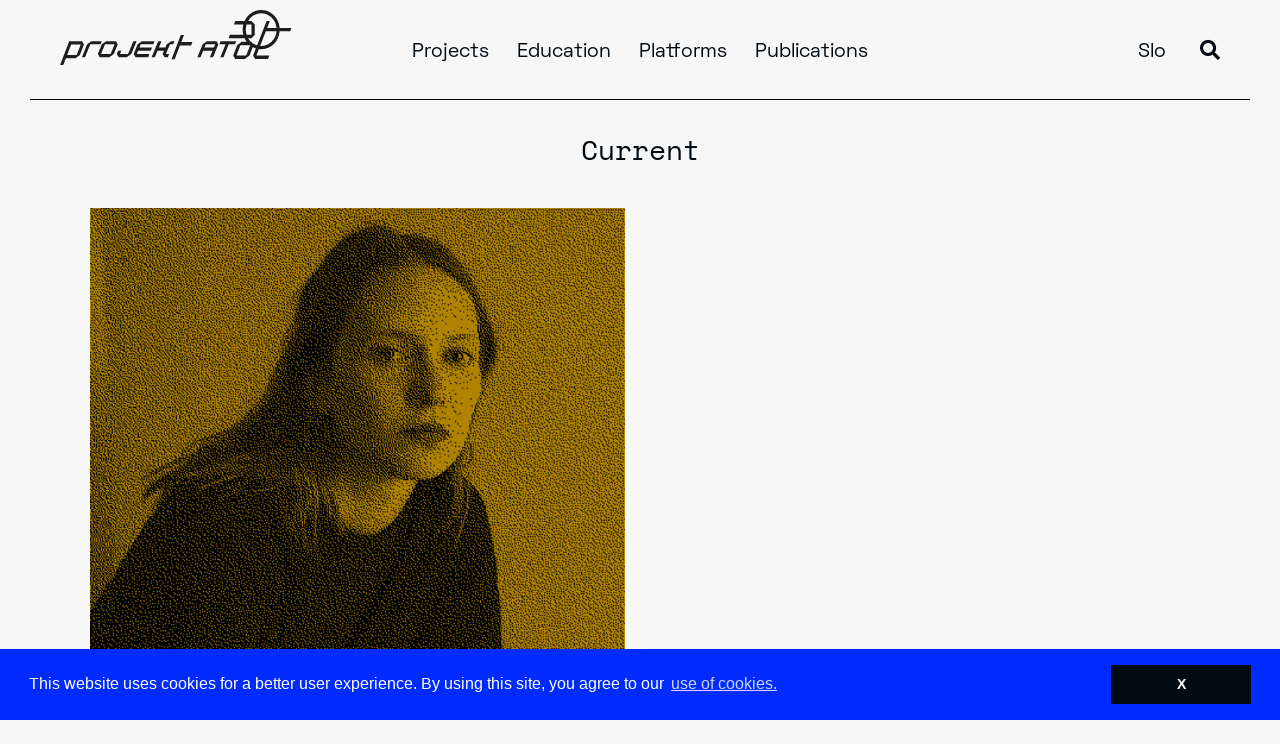

--- FILE ---
content_type: text/html; charset=UTF-8
request_url: http://projekt-atol.si/en/
body_size: 7458
content:
<!DOCTYPE html>
<html lang="en-US">
<head>
<meta charset="UTF-8">
<meta name="viewport" content="width=device-width, initial-scale=1, shrink-to-fit=no">
<link rel="profile" href="http://gmpg.org/xfn/11">
<link rel="apple-touch-icon" sizes="76x76" href="https://projekt-atol.si/wp-content/themes/understrap/img/favicon/apple-touch-icon.png">
<link rel="icon" type="image/png" sizes="32x32" href="https://projekt-atol.si/wp-content/themes/understrap/img/favicon/favicon-32x32.png">
<link rel="icon" type="image/png" sizes="16x16" href="https://projekt-atol.si/wp-content/themes/understrap/img/favicon/favicon-16x16.png">
<link rel="manifest" href="https://projekt-atol.si/wp-content/themes/understrap/img/favicon/site.webmanifest">
<link rel="mask-icon" href="https://projekt-atol.si/wp-content/themes/understrap/img/favicon/safari-pinned-tab.svg" color="#0088c3">
<meta name="msapplication-TileColor" content="#ffffff">
<meta name="theme-color" content="#ffffff">
<meta name='robots' content='index, follow, max-image-preview:large, max-snippet:-1, max-video-preview:-1' />
<!-- This site is optimized with the Yoast SEO plugin v26.5 - https://yoast.com/wordpress/plugins/seo/ -->
<title>Home - Projekt Atol</title>
<link rel="canonical" href="https://projekt-atol.si/en/" />
<meta property="og:locale" content="en_US" />
<meta property="og:type" content="website" />
<meta property="og:title" content="Home - Projekt Atol" />
<meta property="og:description" content="[...]Read More..." />
<meta property="og:url" content="https://projekt-atol.si/en/" />
<meta property="og:site_name" content="Projekt Atol" />
<meta property="article:modified_time" content="2025-07-16T12:49:04+00:00" />
<meta name="twitter:card" content="summary_large_image" />
<script type="application/ld+json" class="yoast-schema-graph">{"@context":"https://schema.org","@graph":[{"@type":"WebPage","@id":"https://projekt-atol.si/en/","url":"https://projekt-atol.si/en/","name":"Home - Projekt Atol","isPartOf":{"@id":"https://projekt-atol.si/en/#website"},"datePublished":"2020-06-22T19:42:22+00:00","dateModified":"2025-07-16T12:49:04+00:00","breadcrumb":{"@id":"https://projekt-atol.si/en/#breadcrumb"},"inLanguage":"en-US","potentialAction":[{"@type":"ReadAction","target":["https://projekt-atol.si/en/"]}]},{"@type":"BreadcrumbList","@id":"https://projekt-atol.si/en/#breadcrumb","itemListElement":[{"@type":"ListItem","position":1,"name":"Home"}]},{"@type":"WebSite","@id":"https://projekt-atol.si/en/#website","url":"https://projekt-atol.si/en/","name":"Projekt Atol","description":"A non-profit cultural institution","potentialAction":[{"@type":"SearchAction","target":{"@type":"EntryPoint","urlTemplate":"https://projekt-atol.si/en/?s={search_term_string}"},"query-input":{"@type":"PropertyValueSpecification","valueRequired":true,"valueName":"search_term_string"}}],"inLanguage":"en-US"}]}</script>
<!-- / Yoast SEO plugin. -->
<link rel="alternate" type="application/rss+xml" title="Projekt Atol &raquo; Feed" href="https://projekt-atol.si/en/feed/" />
<link rel="alternate" type="application/rss+xml" title="Projekt Atol &raquo; Comments Feed" href="https://projekt-atol.si/en/comments/feed/" />
<link rel="alternate" title="oEmbed (JSON)" type="application/json+oembed" href="https://projekt-atol.si/en/wp-json/oembed/1.0/embed?url=https%3A%2F%2Fprojekt-atol.si%2Fen%2F" />
<link rel="alternate" title="oEmbed (XML)" type="text/xml+oembed" href="https://projekt-atol.si/en/wp-json/oembed/1.0/embed?url=https%3A%2F%2Fprojekt-atol.si%2Fen%2F&#038;format=xml" />
<style id='wp-img-auto-sizes-contain-inline-css'>
img:is([sizes=auto i],[sizes^="auto," i]){contain-intrinsic-size:3000px 1500px}
/*# sourceURL=wp-img-auto-sizes-contain-inline-css */
</style>
<!-- <link rel='stylesheet' id='wp-block-library-css' href='https://projekt-atol.si/wp-includes/css/dist/block-library/style.min.css?ver=6.9' media='all' /> -->
<link rel="stylesheet" type="text/css" href="//projekt-atol.si/wp-content/cache/wpfc-minified/m9q2jom2/84k4q.css" media="all"/>
<style id='global-styles-inline-css'>
:root{--wp--preset--aspect-ratio--square: 1;--wp--preset--aspect-ratio--4-3: 4/3;--wp--preset--aspect-ratio--3-4: 3/4;--wp--preset--aspect-ratio--3-2: 3/2;--wp--preset--aspect-ratio--2-3: 2/3;--wp--preset--aspect-ratio--16-9: 16/9;--wp--preset--aspect-ratio--9-16: 9/16;--wp--preset--color--black: #000000;--wp--preset--color--cyan-bluish-gray: #abb8c3;--wp--preset--color--white: #ffffff;--wp--preset--color--pale-pink: #f78da7;--wp--preset--color--vivid-red: #cf2e2e;--wp--preset--color--luminous-vivid-orange: #ff6900;--wp--preset--color--luminous-vivid-amber: #fcb900;--wp--preset--color--light-green-cyan: #7bdcb5;--wp--preset--color--vivid-green-cyan: #00d084;--wp--preset--color--pale-cyan-blue: #8ed1fc;--wp--preset--color--vivid-cyan-blue: #0693e3;--wp--preset--color--vivid-purple: #9b51e0;--wp--preset--gradient--vivid-cyan-blue-to-vivid-purple: linear-gradient(135deg,rgb(6,147,227) 0%,rgb(155,81,224) 100%);--wp--preset--gradient--light-green-cyan-to-vivid-green-cyan: linear-gradient(135deg,rgb(122,220,180) 0%,rgb(0,208,130) 100%);--wp--preset--gradient--luminous-vivid-amber-to-luminous-vivid-orange: linear-gradient(135deg,rgb(252,185,0) 0%,rgb(255,105,0) 100%);--wp--preset--gradient--luminous-vivid-orange-to-vivid-red: linear-gradient(135deg,rgb(255,105,0) 0%,rgb(207,46,46) 100%);--wp--preset--gradient--very-light-gray-to-cyan-bluish-gray: linear-gradient(135deg,rgb(238,238,238) 0%,rgb(169,184,195) 100%);--wp--preset--gradient--cool-to-warm-spectrum: linear-gradient(135deg,rgb(74,234,220) 0%,rgb(151,120,209) 20%,rgb(207,42,186) 40%,rgb(238,44,130) 60%,rgb(251,105,98) 80%,rgb(254,248,76) 100%);--wp--preset--gradient--blush-light-purple: linear-gradient(135deg,rgb(255,206,236) 0%,rgb(152,150,240) 100%);--wp--preset--gradient--blush-bordeaux: linear-gradient(135deg,rgb(254,205,165) 0%,rgb(254,45,45) 50%,rgb(107,0,62) 100%);--wp--preset--gradient--luminous-dusk: linear-gradient(135deg,rgb(255,203,112) 0%,rgb(199,81,192) 50%,rgb(65,88,208) 100%);--wp--preset--gradient--pale-ocean: linear-gradient(135deg,rgb(255,245,203) 0%,rgb(182,227,212) 50%,rgb(51,167,181) 100%);--wp--preset--gradient--electric-grass: linear-gradient(135deg,rgb(202,248,128) 0%,rgb(113,206,126) 100%);--wp--preset--gradient--midnight: linear-gradient(135deg,rgb(2,3,129) 0%,rgb(40,116,252) 100%);--wp--preset--font-size--small: 13px;--wp--preset--font-size--medium: 20px;--wp--preset--font-size--large: 36px;--wp--preset--font-size--x-large: 42px;--wp--preset--spacing--20: 0.44rem;--wp--preset--spacing--30: 0.67rem;--wp--preset--spacing--40: 1rem;--wp--preset--spacing--50: 1.5rem;--wp--preset--spacing--60: 2.25rem;--wp--preset--spacing--70: 3.38rem;--wp--preset--spacing--80: 5.06rem;--wp--preset--shadow--natural: 6px 6px 9px rgba(0, 0, 0, 0.2);--wp--preset--shadow--deep: 12px 12px 50px rgba(0, 0, 0, 0.4);--wp--preset--shadow--sharp: 6px 6px 0px rgba(0, 0, 0, 0.2);--wp--preset--shadow--outlined: 6px 6px 0px -3px rgb(255, 255, 255), 6px 6px rgb(0, 0, 0);--wp--preset--shadow--crisp: 6px 6px 0px rgb(0, 0, 0);}:where(.is-layout-flex){gap: 0.5em;}:where(.is-layout-grid){gap: 0.5em;}body .is-layout-flex{display: flex;}.is-layout-flex{flex-wrap: wrap;align-items: center;}.is-layout-flex > :is(*, div){margin: 0;}body .is-layout-grid{display: grid;}.is-layout-grid > :is(*, div){margin: 0;}:where(.wp-block-columns.is-layout-flex){gap: 2em;}:where(.wp-block-columns.is-layout-grid){gap: 2em;}:where(.wp-block-post-template.is-layout-flex){gap: 1.25em;}:where(.wp-block-post-template.is-layout-grid){gap: 1.25em;}.has-black-color{color: var(--wp--preset--color--black) !important;}.has-cyan-bluish-gray-color{color: var(--wp--preset--color--cyan-bluish-gray) !important;}.has-white-color{color: var(--wp--preset--color--white) !important;}.has-pale-pink-color{color: var(--wp--preset--color--pale-pink) !important;}.has-vivid-red-color{color: var(--wp--preset--color--vivid-red) !important;}.has-luminous-vivid-orange-color{color: var(--wp--preset--color--luminous-vivid-orange) !important;}.has-luminous-vivid-amber-color{color: var(--wp--preset--color--luminous-vivid-amber) !important;}.has-light-green-cyan-color{color: var(--wp--preset--color--light-green-cyan) !important;}.has-vivid-green-cyan-color{color: var(--wp--preset--color--vivid-green-cyan) !important;}.has-pale-cyan-blue-color{color: var(--wp--preset--color--pale-cyan-blue) !important;}.has-vivid-cyan-blue-color{color: var(--wp--preset--color--vivid-cyan-blue) !important;}.has-vivid-purple-color{color: var(--wp--preset--color--vivid-purple) !important;}.has-black-background-color{background-color: var(--wp--preset--color--black) !important;}.has-cyan-bluish-gray-background-color{background-color: var(--wp--preset--color--cyan-bluish-gray) !important;}.has-white-background-color{background-color: var(--wp--preset--color--white) !important;}.has-pale-pink-background-color{background-color: var(--wp--preset--color--pale-pink) !important;}.has-vivid-red-background-color{background-color: var(--wp--preset--color--vivid-red) !important;}.has-luminous-vivid-orange-background-color{background-color: var(--wp--preset--color--luminous-vivid-orange) !important;}.has-luminous-vivid-amber-background-color{background-color: var(--wp--preset--color--luminous-vivid-amber) !important;}.has-light-green-cyan-background-color{background-color: var(--wp--preset--color--light-green-cyan) !important;}.has-vivid-green-cyan-background-color{background-color: var(--wp--preset--color--vivid-green-cyan) !important;}.has-pale-cyan-blue-background-color{background-color: var(--wp--preset--color--pale-cyan-blue) !important;}.has-vivid-cyan-blue-background-color{background-color: var(--wp--preset--color--vivid-cyan-blue) !important;}.has-vivid-purple-background-color{background-color: var(--wp--preset--color--vivid-purple) !important;}.has-black-border-color{border-color: var(--wp--preset--color--black) !important;}.has-cyan-bluish-gray-border-color{border-color: var(--wp--preset--color--cyan-bluish-gray) !important;}.has-white-border-color{border-color: var(--wp--preset--color--white) !important;}.has-pale-pink-border-color{border-color: var(--wp--preset--color--pale-pink) !important;}.has-vivid-red-border-color{border-color: var(--wp--preset--color--vivid-red) !important;}.has-luminous-vivid-orange-border-color{border-color: var(--wp--preset--color--luminous-vivid-orange) !important;}.has-luminous-vivid-amber-border-color{border-color: var(--wp--preset--color--luminous-vivid-amber) !important;}.has-light-green-cyan-border-color{border-color: var(--wp--preset--color--light-green-cyan) !important;}.has-vivid-green-cyan-border-color{border-color: var(--wp--preset--color--vivid-green-cyan) !important;}.has-pale-cyan-blue-border-color{border-color: var(--wp--preset--color--pale-cyan-blue) !important;}.has-vivid-cyan-blue-border-color{border-color: var(--wp--preset--color--vivid-cyan-blue) !important;}.has-vivid-purple-border-color{border-color: var(--wp--preset--color--vivid-purple) !important;}.has-vivid-cyan-blue-to-vivid-purple-gradient-background{background: var(--wp--preset--gradient--vivid-cyan-blue-to-vivid-purple) !important;}.has-light-green-cyan-to-vivid-green-cyan-gradient-background{background: var(--wp--preset--gradient--light-green-cyan-to-vivid-green-cyan) !important;}.has-luminous-vivid-amber-to-luminous-vivid-orange-gradient-background{background: var(--wp--preset--gradient--luminous-vivid-amber-to-luminous-vivid-orange) !important;}.has-luminous-vivid-orange-to-vivid-red-gradient-background{background: var(--wp--preset--gradient--luminous-vivid-orange-to-vivid-red) !important;}.has-very-light-gray-to-cyan-bluish-gray-gradient-background{background: var(--wp--preset--gradient--very-light-gray-to-cyan-bluish-gray) !important;}.has-cool-to-warm-spectrum-gradient-background{background: var(--wp--preset--gradient--cool-to-warm-spectrum) !important;}.has-blush-light-purple-gradient-background{background: var(--wp--preset--gradient--blush-light-purple) !important;}.has-blush-bordeaux-gradient-background{background: var(--wp--preset--gradient--blush-bordeaux) !important;}.has-luminous-dusk-gradient-background{background: var(--wp--preset--gradient--luminous-dusk) !important;}.has-pale-ocean-gradient-background{background: var(--wp--preset--gradient--pale-ocean) !important;}.has-electric-grass-gradient-background{background: var(--wp--preset--gradient--electric-grass) !important;}.has-midnight-gradient-background{background: var(--wp--preset--gradient--midnight) !important;}.has-small-font-size{font-size: var(--wp--preset--font-size--small) !important;}.has-medium-font-size{font-size: var(--wp--preset--font-size--medium) !important;}.has-large-font-size{font-size: var(--wp--preset--font-size--large) !important;}.has-x-large-font-size{font-size: var(--wp--preset--font-size--x-large) !important;}
/*# sourceURL=global-styles-inline-css */
</style>
<style id='classic-theme-styles-inline-css'>
/*! This file is auto-generated */
.wp-block-button__link{color:#fff;background-color:#32373c;border-radius:9999px;box-shadow:none;text-decoration:none;padding:calc(.667em + 2px) calc(1.333em + 2px);font-size:1.125em}.wp-block-file__button{background:#32373c;color:#fff;text-decoration:none}
/*# sourceURL=/wp-includes/css/classic-themes.min.css */
</style>
<!-- <link rel='stylesheet' id='styles-css' href='https://projekt-atol.si/wp-content/themes/understrap/css/app.css?ver=0.9.6.1668159104' media='all' /> -->
<link rel="stylesheet" type="text/css" href="//projekt-atol.si/wp-content/cache/wpfc-minified/2p8hefa8/84k4q.css" media="all"/>
<script id="wpml-cookie-js-extra">
var wpml_cookies = {"wp-wpml_current_language":{"value":"en","expires":1,"path":"/"}};
var wpml_cookies = {"wp-wpml_current_language":{"value":"en","expires":1,"path":"/"}};
//# sourceURL=wpml-cookie-js-extra
</script>
<script src='//projekt-atol.si/wp-content/cache/wpfc-minified/pco0y7d/84k4q.js' type="text/javascript"></script>
<!-- <script src="https://projekt-atol.si/wp-content/plugins/sitepress-multilingual-cms/res/js/cookies/language-cookie.js?ver=486900" id="wpml-cookie-js" defer data-wp-strategy="defer"></script> -->
<link rel="https://api.w.org/" href="https://projekt-atol.si/en/wp-json/" /><link rel="alternate" title="JSON" type="application/json" href="https://projekt-atol.si/en/wp-json/wp/v2/pages/994" /><link rel="EditURI" type="application/rsd+xml" title="RSD" href="https://projekt-atol.si/xmlrpc.php?rsd" />
<meta name="generator" content="WordPress 6.9" />
<link rel='shortlink' href='https://projekt-atol.si/en/' />
<meta name="generator" content="WPML ver:4.8.6 stt:1,46;" />
<meta name="mobile-web-app-capable" content="yes">
<meta name="apple-mobile-web-app-capable" content="yes">
<meta name="apple-mobile-web-app-title" content="Projekt Atol - A non-profit cultural institution">
<style>.recentcomments a{display:inline !important;padding:0 !important;margin:0 !important;}</style>	<script type="text/javascript" src="https://www.bugherd.com/sidebarv2.js?apikey=6oum1ejans5f8txjazkcba" async="true"></script>
</head>
<body class="home wp-singular page-template page-template-page-templates page-template-home page-template-page-templateshome-php page page-id-994 wp-embed-responsive wp-theme-understrap group-blog" itemscope itemtype="http://schema.org/WebSite">
<header class="header container-fluid">
<div class="row">
<div class="col-12 limiter">
<a href="https://projekt-atol.si/en/"><img src="https://projekt-atol.si/wp-content/themes/understrap/img/logo.svg" class="logo"></a>
<ul class="main-nav">
<li><a href="https://projekt-atol.si/en/projects/" alt="Projects">Projects</a></li><li><a href="https://projekt-atol.si/en/education/" alt="Education">Education</a></li><li class="has-sub-nav"><a href="#" alt="Platforms">Platforms</a>
<ul class="sub-nav"><li><a href="https://pif.camp/" alt="PIFcamp" target="_blank"><span>PIFcamp</span></a></li><li><a href="https://rewildingcultures.net/" alt="Rewilding Cultures" target="_blank"><span>Rewilding Cultures</span></a></li><li><a href="https://kons-platforma.org/" alt="konS" target="_blank"><span>konS</span></a></li><li><a href="https://www.plazaprotocol.si" alt="Plaza Protocol" target="_blank"><span>Plaza Protocol</span></a></li><li><a href="https://rx-tx.org/" alt="rx:tx" target="_blank"><span>rx:tx</span></a></li><li><a href="https://arcticperspective.org/" alt="API" target="_blank"><span>API</span></a></li><li><a href="https://www.ferallabs.net/" alt="Feral Labs" target="_blank"><span>Feral Labs</span></a></li><li><a href="https://www.changingweathers.net/" alt="Changing Weathers" target="_blank"><span>Changing Weathers</span></a></li><li><a href="https://green.rixc.org/" alt="Green Revisited" target="_blank"><span>Green Revisited</span></a></li></ul></li><li><a href="https://projekt-atol.si/en/publications/" alt="Publications">Publications</a></li><li  class="mobile-only mt"><a href="https://projekt-atol.si/en/about/" alt="About">About</a></li><li  class="mobile-only mt"><a href="https://projekt-atol.si/en/news/" alt="News">News</a></li><li  class="mobile-only mt"><a href="https://projekt-atol.si/en/about//#contact" alt="Contact">Contact</a></li>				<li class="mobile-only mt"><a href="https://projekt-atol.si/">Slo</a>></li>
<li class="mobile-only"><a href="#" id="search-mobile"><i class="fas fa-search"></i></a></li>
</ul>
<ul class="sec-nav">
<li><a href="https://projekt-atol.si/">Slo</a></li>
<li><a href="#" id="search"><i class="fas fa-search"></i></a></li>
</ul>
<div class="hamburger hamburger--squeeze js-hamburger">
<div class="hamburger-box">
<div class="hamburger-inner"></div>
</div>
</div>
</div>
</div>
</header>
<div class="search-bar">
<form method="get" id="searchform" action="https://projekt-atol.si/en/" role="search">
<input class="form-control"  aria-describedby="basic-addon" id="search" autocomplete="off" name="s" type="text" placeholder="Search..." value="">
</form>
<div class="close-btn">X</div>
</div>
<input id="themeUrl" type="hidden" value="https://projekt-atol.si/wp-content/themes/understrap">
<div class="content">
<section class="upcomming-events container-fluid">
<div class="container">
<div class="row">
<div class="col-12 title-area">
<h2>Current</h2>
</div>
</div>
<div class="row">
<div class="col-md-6 post">
<a href="https://projekt-atol.si/en/residence/datas-residency/" title="DATAS residency: Tamara Kametani">
<img width="640" height="640" src="https://projekt-atol.si/wp-content/uploads/2025/11/Datas-Profile-of-artist-2160x2160px-8-Ocher-1024x1024.jpg" class="attachment-large size-large wp-post-image" alt="" decoding="async" fetchpriority="high" srcset="https://projekt-atol.si/wp-content/uploads/2025/11/Datas-Profile-of-artist-2160x2160px-8-Ocher-1024x1024.jpg 1024w, https://projekt-atol.si/wp-content/uploads/2025/11/Datas-Profile-of-artist-2160x2160px-8-Ocher-300x300.jpg 300w, https://projekt-atol.si/wp-content/uploads/2025/11/Datas-Profile-of-artist-2160x2160px-8-Ocher-150x150.jpg 150w, https://projekt-atol.si/wp-content/uploads/2025/11/Datas-Profile-of-artist-2160x2160px-8-Ocher-768x768.jpg 768w, https://projekt-atol.si/wp-content/uploads/2025/11/Datas-Profile-of-artist-2160x2160px-8-Ocher-1536x1536.jpg 1536w, https://projekt-atol.si/wp-content/uploads/2025/11/Datas-Profile-of-artist-2160x2160px-8-Ocher-2048x2048.jpg 2048w, https://projekt-atol.si/wp-content/uploads/2025/11/Datas-Profile-of-artist-2160x2160px-8-Ocher-1120x1120.jpg 1120w, https://projekt-atol.si/wp-content/uploads/2025/11/Datas-Profile-of-artist-2160x2160px-8-Ocher-545x545.jpg 545w" sizes="(max-width: 640px) 100vw, 640px" />                    <h3>Tamara Kametani<span>DATAS residency: Tamara Kametani</span></h3>
</a>
</div>
</div>
</div>
</section>
<div class="divider container-fluid">
<div class="border"></div>
</div>
<section class="archive container-fluid">
<div class="container">
<div class="row">
<div class="col-md-12 title-area">
<a href="#" title="#">
<h2>Archive</h2>
</a>
</div>
</div>
<div class="row posts">
<div class="col-md-4 post">
<a href="https://projekt-atol.si/en/work/atmosferjenje/" title="Atmosphering">
<img width="640" height="360" src="https://projekt-atol.si/wp-content/uploads/2025/11/pleroma1234_01_12_57_15-1-1-1024x576.jpg" class="attachment-large size-large wp-post-image" alt="" decoding="async" srcset="https://projekt-atol.si/wp-content/uploads/2025/11/pleroma1234_01_12_57_15-1-1-1024x576.jpg 1024w, https://projekt-atol.si/wp-content/uploads/2025/11/pleroma1234_01_12_57_15-1-1-300x169.jpg 300w, https://projekt-atol.si/wp-content/uploads/2025/11/pleroma1234_01_12_57_15-1-1-768x432.jpg 768w, https://projekt-atol.si/wp-content/uploads/2025/11/pleroma1234_01_12_57_15-1-1-1536x864.jpg 1536w, https://projekt-atol.si/wp-content/uploads/2025/11/pleroma1234_01_12_57_15-1-1-1120x630.jpg 1120w, https://projekt-atol.si/wp-content/uploads/2025/11/pleroma1234_01_12_57_15-1-1-545x307.jpg 545w, https://projekt-atol.si/wp-content/uploads/2025/11/pleroma1234_01_12_57_15-1-1.jpg 2000w" sizes="(max-width: 640px) 100vw, 640px" />                        <h3>Plaza Protocol<span>Atmosphering</span></h3>
</a>
</div>
<div class="col-md-4 post">
<a href="https://projekt-atol.si/en/work/ttt2025-taboo-transgression-transcendence-in-art-science/" title="TTT2025 / TABOO – TRANSGRESSION – TRANSCENDENCE in Art &amp; Science">
<img width="640" height="427" src="https://projekt-atol.si/wp-content/uploads/2025/07/signal-2025-07-15-155045_002-1024x683.jpeg" class="attachment-large size-large wp-post-image" alt="" decoding="async" srcset="https://projekt-atol.si/wp-content/uploads/2025/07/signal-2025-07-15-155045_002-1024x683.jpeg 1024w, https://projekt-atol.si/wp-content/uploads/2025/07/signal-2025-07-15-155045_002-300x200.jpeg 300w, https://projekt-atol.si/wp-content/uploads/2025/07/signal-2025-07-15-155045_002-768x512.jpeg 768w, https://projekt-atol.si/wp-content/uploads/2025/07/signal-2025-07-15-155045_002-1120x747.jpeg 1120w, https://projekt-atol.si/wp-content/uploads/2025/07/signal-2025-07-15-155045_002-545x363.jpeg 545w, https://projekt-atol.si/wp-content/uploads/2025/07/signal-2025-07-15-155045_002.jpeg 1200w" sizes="(max-width: 640px) 100vw, 640px" />                        <h3><span>TTT2025 / TABOO – TRANSGRESSION – TRANSCENDENCE in Art &amp; Science</span></h3>
</a>
</div>
<div class="col-md-4 post">
<a href="https://projekt-atol.si/en/residence/datas-fantastic-lettle-splash/" title="DATAS residency">
<img width="640" height="640" src="https://projekt-atol.si/wp-content/uploads/2025/10/Datas-Profile-of-artist-2160x2160px-2-Pink-1024x1024.jpg" class="attachment-large size-large wp-post-image" alt="" decoding="async" srcset="https://projekt-atol.si/wp-content/uploads/2025/10/Datas-Profile-of-artist-2160x2160px-2-Pink-1024x1024.jpg 1024w, https://projekt-atol.si/wp-content/uploads/2025/10/Datas-Profile-of-artist-2160x2160px-2-Pink-300x300.jpg 300w, https://projekt-atol.si/wp-content/uploads/2025/10/Datas-Profile-of-artist-2160x2160px-2-Pink-150x150.jpg 150w, https://projekt-atol.si/wp-content/uploads/2025/10/Datas-Profile-of-artist-2160x2160px-2-Pink-768x768.jpg 768w, https://projekt-atol.si/wp-content/uploads/2025/10/Datas-Profile-of-artist-2160x2160px-2-Pink-1536x1536.jpg 1536w, https://projekt-atol.si/wp-content/uploads/2025/10/Datas-Profile-of-artist-2160x2160px-2-Pink-2048x2048.jpg 2048w, https://projekt-atol.si/wp-content/uploads/2025/10/Datas-Profile-of-artist-2160x2160px-2-Pink-1120x1120.jpg 1120w, https://projekt-atol.si/wp-content/uploads/2025/10/Datas-Profile-of-artist-2160x2160px-2-Pink-545x545.jpg 545w" sizes="(max-width: 640px) 100vw, 640px" />                        <h3><span>DATAS residency</span></h3>
</a>
</div>
<div class="col-md-4 post">
<a href="https://projekt-atol.si/en/work/datas-the-data-and-the-sovereign/" title="DATAS: The Data and the Sovereign">
<img width="640" height="335" src="https://projekt-atol.si/wp-content/uploads/2025/07/Social-media-FACEBOOK-event-TEMPLATE-1024x536.png" class="attachment-large size-large wp-post-image" alt="" decoding="async" srcset="https://projekt-atol.si/wp-content/uploads/2025/07/Social-media-FACEBOOK-event-TEMPLATE-1024x536.png 1024w, https://projekt-atol.si/wp-content/uploads/2025/07/Social-media-FACEBOOK-event-TEMPLATE-300x157.png 300w, https://projekt-atol.si/wp-content/uploads/2025/07/Social-media-FACEBOOK-event-TEMPLATE-768x402.png 768w, https://projekt-atol.si/wp-content/uploads/2025/07/Social-media-FACEBOOK-event-TEMPLATE-1536x804.png 1536w, https://projekt-atol.si/wp-content/uploads/2025/07/Social-media-FACEBOOK-event-TEMPLATE-1120x586.png 1120w, https://projekt-atol.si/wp-content/uploads/2025/07/Social-media-FACEBOOK-event-TEMPLATE-545x285.png 545w, https://projekt-atol.si/wp-content/uploads/2025/07/Social-media-FACEBOOK-event-TEMPLATE.png 1920w" sizes="(max-width: 640px) 100vw, 640px" />                        <h3><span>DATAS: The Data and the Sovereign</span></h3>
</a>
</div>
<div class="col-md-4 post">
<a href="https://projekt-atol.si/en/work/intruders-uninvited-into-chaos/" title="INTRUDERS, UNINVITED INTO CHAOS">
<img width="640" height="361" src="https://projekt-atol.si/wp-content/uploads/2025/06/Andrej-Skufca-Solaristika-I-video-still-1024x578.jpg" class="attachment-large size-large wp-post-image" alt="" decoding="async" srcset="https://projekt-atol.si/wp-content/uploads/2025/06/Andrej-Skufca-Solaristika-I-video-still-1024x578.jpg 1024w, https://projekt-atol.si/wp-content/uploads/2025/06/Andrej-Skufca-Solaristika-I-video-still-300x169.jpg 300w, https://projekt-atol.si/wp-content/uploads/2025/06/Andrej-Skufca-Solaristika-I-video-still-768x433.jpg 768w, https://projekt-atol.si/wp-content/uploads/2025/06/Andrej-Skufca-Solaristika-I-video-still-1536x866.jpg 1536w, https://projekt-atol.si/wp-content/uploads/2025/06/Andrej-Skufca-Solaristika-I-video-still-2048x1155.jpg 2048w, https://projekt-atol.si/wp-content/uploads/2025/06/Andrej-Skufca-Solaristika-I-video-still-1120x632.jpg 1120w, https://projekt-atol.si/wp-content/uploads/2025/06/Andrej-Skufca-Solaristika-I-video-still-545x307.jpg 545w" sizes="(max-width: 640px) 100vw, 640px" />                        <h3>Andrej Škufca<span>INTRUDERS, UNINVITED INTO CHAOS</span></h3>
</a>
</div>
<div class="col-md-4 post">
<a href="https://projekt-atol.si/en/residence/rewilding-cultures-mobility-conversation-2025-selections-made/" title="Rewilding Cultures Mobility Conversation 2025 selections made">
<img width="640" height="438" src="https://projekt-atol.si/wp-content/uploads/2025/03/RC-open-call-photo_small-1024x700.png" class="attachment-large size-large wp-post-image" alt="a person and a dog walking in the snowi" decoding="async" srcset="https://projekt-atol.si/wp-content/uploads/2025/03/RC-open-call-photo_small-1024x700.png 1024w, https://projekt-atol.si/wp-content/uploads/2025/03/RC-open-call-photo_small-300x205.png 300w, https://projekt-atol.si/wp-content/uploads/2025/03/RC-open-call-photo_small-768x525.png 768w, https://projekt-atol.si/wp-content/uploads/2025/03/RC-open-call-photo_small-1536x1050.png 1536w" sizes="(max-width: 640px) 100vw, 640px" />                        <h3><span>Rewilding Cultures Mobility Conversation 2025 selections made</span></h3>
</a>
</div>
</div>
</div>
</section>
<section class="bottom-nav container-fluid">
<div class="row">
<a href="https://projekt-atol.si/en/about/" alt="About">About</a></li><a href="https://projekt-atol.si/en/news/" alt="News">News</a></li><a href="https://projekt-atol.si/en/about/#contact" alt="About">About</a></li>    </div>
</section></div>

<footer class="footer container-fluid">
<div class="container">
<div class="row">
<div class="col-12">
<h3>Partners and support</h3>
</div>
</div>
<div class="row columns">
<div class="col-md-3 column" id="columns">
<p>The Projekt Atol Institute has been operating since 1992, and was formally established in 1994. We focus mainly on the production of works of art, situations and projects, scientific and technical research and publishing.</p>
<p>Zavod Projekt Atol<br>Trg Prekomorskih brigad 1<br>1000 Ljubljana<br><a href="mailto:info@projekt-atol.si" alt="Zavod Projekt Atol" >info@projekt-atol.si</a><p>osmo/za<br>Slovenska 54, Avtotehna<br>(8th floor)<br>1000 Ljubljana
</div>
<div class="col-md-3 column">
<p>The contents within the projects Rewilding Cultures and More-Than-Planet is co-financed by the <a href="https://ec.europa.eu/culture/creative-europe">European Commission&#8217;s Creative Europe Programme</a>.</p>
<p><a href="https://rewildingcultures.net/"alt="Rewilding Cultures"><img width="300" height="39" src="https://projekt-atol.si/wp-content/uploads/2023/03/za-na-page-300x39.png" class="attachment-medium size-medium" alt="" decoding="async" loading="lazy" srcset="https://projekt-atol.si/wp-content/uploads/2023/03/za-na-page-300x39.png 300w, https://projekt-atol.si/wp-content/uploads/2023/03/za-na-page-545x71.png 545w, https://projekt-atol.si/wp-content/uploads/2023/03/za-na-page.png 600w" sizes="auto, (max-width: 300px) 100vw, 300px" /></a></p><p><a href="https://www.more-than-planet.eu/"alt="More-Than-Planet"><img width="300" height="136" src="https://projekt-atol.si/wp-content/uploads/2023/03/More-than-Planet-logo_alpha-300x136.png" class="attachment-medium size-medium" alt="" decoding="async" loading="lazy" srcset="https://projekt-atol.si/wp-content/uploads/2023/03/More-than-Planet-logo_alpha-300x136.png 300w, https://projekt-atol.si/wp-content/uploads/2023/03/More-than-Planet-logo_alpha-545x247.png 545w, https://projekt-atol.si/wp-content/uploads/2023/03/More-than-Planet-logo_alpha.png 718w" sizes="auto, (max-width: 300px) 100vw, 300px" /></a></p><p><a href="https://culture.ec.europa.eu/creative-europe"><img width="300" height="63" src="https://projekt-atol.si/wp-content/uploads/2023/03/EN-Co-Funded-by-the-EU_BLACK-Outline-300x63.png" class="attachment-medium size-medium" alt="" decoding="async" loading="lazy" srcset="https://projekt-atol.si/wp-content/uploads/2023/03/EN-Co-Funded-by-the-EU_BLACK-Outline-300x63.png 300w, https://projekt-atol.si/wp-content/uploads/2023/03/EN-Co-Funded-by-the-EU_BLACK-Outline-1024x215.png 1024w, https://projekt-atol.si/wp-content/uploads/2023/03/EN-Co-Funded-by-the-EU_BLACK-Outline-768x161.png 768w, https://projekt-atol.si/wp-content/uploads/2023/03/EN-Co-Funded-by-the-EU_BLACK-Outline-1536x322.png 1536w, https://projekt-atol.si/wp-content/uploads/2023/03/EN-Co-Funded-by-the-EU_BLACK-Outline-2048x430.png 2048w, https://projekt-atol.si/wp-content/uploads/2023/03/EN-Co-Funded-by-the-EU_BLACK-Outline-1120x235.png 1120w, https://projekt-atol.si/wp-content/uploads/2023/03/EN-Co-Funded-by-the-EU_BLACK-Outline-545x114.png 545w" sizes="auto, (max-width: 300px) 100vw, 300px" /></a></p>			</div>
<div class="col-md-3 column">
<p>The operations of Projekt Atol are co-financed by <a href="https://www.gov.si/en/state-authorities/ministries/ministry-of-public-administration/">Ministry of Public Administration</a> within the framework the Fund for development of NGOs and volunteering, by the City of Ljubljana &#8211; <a href="https://www.ljubljana.si/sl/mestna-obcina/mestna-uprava-mu-mol/oddelki/oddelek-za-kulturo/">Dept. of Culture</a>, and by the <a href="https://www.gov.si/en/state-authorities/ministries/ministry-of-culture/">Ministry of Culture of the Republic of Slovenia</a>.</p>
<p><img width="300" height="203" src="https://projekt-atol.si/wp-content/uploads/2021/06/logos3-300x203-1.png" class="attachment-medium size-medium" alt="" decoding="async" loading="lazy" /></p>			</div>
<div class="col-md-3 column">
<p>The contents of the project <a href="https://kons-platforma.org/en/">konS ≡ Platform for Contemporary Investigative Art</a> are co-financed by the Republic of Slovenia and the European Union from the <a href="https://www.eu-skladi.si">European Regional Development Fund</a>.</p>
<p><img width="300" height="217" src="https://projekt-atol.si/wp-content/uploads/2021/06/Atol-footer-LOGO-13-300x217-1.png" class="attachment-medium size-medium" alt="" decoding="async" loading="lazy" /></p>			</div>
</div>
</div>
</footer>
<script type="speculationrules">
{"prefetch":[{"source":"document","where":{"and":[{"href_matches":"/en/*"},{"not":{"href_matches":["/wp-*.php","/wp-admin/*","/wp-content/uploads/*","/wp-content/*","/wp-content/plugins/*","/wp-content/themes/understrap/*","/en/*\\?(.+)"]}},{"not":{"selector_matches":"a[rel~=\"nofollow\"]"}},{"not":{"selector_matches":".no-prefetch, .no-prefetch a"}}]},"eagerness":"conservative"}]}
</script>
<script id="scripts-js-extra">
var myAjax = {"ajaxurl":"https://projekt-atol.si/wp-admin/admin-ajax.php?wpml_lang=en"};
//# sourceURL=scripts-js-extra
</script>
<script src="https://projekt-atol.si/wp-content/themes/understrap/js/dist/app.js?ver=0.9.6.1666949328" id="scripts-js"></script>
<input type="hidden" id="cookiesURL" value="https://projekt-atol.si/en/privacy-policy/">
<input type="hidden" id="message" value="This website uses cookies for a better user experience. By using this site, you agree to our ">
<input type="hidden" id="link" value="use of cookies.">
<script>
window.addEventListener("load", function(){
cookie_url = $('#cookiesURL').val();
message = $('#message').val();
link = $('#link').val();
window.cookieconsent.initialise({
"palette": {
"popup": {
"background": "#002BFF",
"text": "#ffffff"
},
"button": {
"background": "#000A12"
}
},
"content": {
"message": message,
"dismiss": "X",
"link": link,
"href": cookie_url
}
})});
</script></body>
</html><!-- WP Fastest Cache file was created in 1.911 seconds, on December 15, 2025 @ 1:45 pm -->

--- FILE ---
content_type: text/css
request_url: http://projekt-atol.si/wp-content/cache/wpfc-minified/2p8hefa8/84k4q.css
body_size: 49749
content:
html {
font-family: sans-serif; line-height: 1.15; -ms-text-size-adjust: 100%; -webkit-text-size-adjust: 100%; }  body {
margin: 0;
} article,
aside,
footer,
header,
nav,
section {
display: block;
} h1 {
font-size: 2em;
margin: 0.67em 0;
}  figcaption,
figure,
main { display: block;
} figure {
margin: 1em 40px;
} hr {
box-sizing: content-box; height: 0; overflow: visible; } pre {
font-family: monospace, monospace; font-size: 1em; }  a {
background-color: transparent; -webkit-text-decoration-skip: objects; } a:active,
a:hover {
outline-width: 0;
} abbr[title] {
border-bottom: none; text-decoration: underline; -webkit-text-decoration: underline dotted;
text-decoration: underline dotted; } b,
strong {
font-weight: inherit;
} b,
strong {
font-weight: bolder;
} code,
kbd,
samp {
font-family: monospace, monospace; font-size: 1em; } dfn {
font-style: italic;
} mark {
background-color: #ff0;
color: #000;
} small {
font-size: 80%;
} sub,
sup {
font-size: 75%;
line-height: 0;
position: relative;
vertical-align: baseline;
}
sub {
bottom: -0.25em;
}
sup {
top: -0.5em;
}  audio,
video {
display: inline-block;
} audio:not([controls]) {
display: none;
height: 0;
} img {
border-style: none;
} svg:not(:root) {
overflow: hidden;
}  button,
input,
optgroup,
select,
textarea {
font-family: sans-serif; font-size: 100%; line-height: 1.15; margin: 0; } button,
input { overflow: visible;
} button,
select { text-transform: none;
} button,
html [type="button"],
[type="reset"],
[type="submit"] {
-webkit-appearance: button; } button::-moz-focus-inner,
[type="button"]::-moz-focus-inner,
[type="reset"]::-moz-focus-inner,
[type="submit"]::-moz-focus-inner {
border-style: none;
padding: 0;
} button:-moz-focusring,
[type="button"]:-moz-focusring,
[type="reset"]:-moz-focusring,
[type="submit"]:-moz-focusring {
outline: 1px dotted ButtonText;
} fieldset {
border: 1px solid #c0c0c0;
margin: 0 2px;
padding: 0.35em 0.625em 0.75em;
} legend {
box-sizing: border-box; color: inherit; display: table; max-width: 100%; padding: 0; white-space: normal; } progress {
display: inline-block; vertical-align: baseline; } textarea {
overflow: auto;
} [type="checkbox"],
[type="radio"] {
box-sizing: border-box; padding: 0; } [type="number"]::-webkit-inner-spin-button,
[type="number"]::-webkit-outer-spin-button {
height: auto;
} [type="search"] {
-webkit-appearance: textfield; outline-offset: -2px; } [type="search"]::-webkit-search-cancel-button,
[type="search"]::-webkit-search-decoration {
-webkit-appearance: none;
} ::-webkit-file-upload-button {
-webkit-appearance: button; font: inherit; }  details,
menu {
display: block;
} summary {
display: list-item;
}  canvas {
display: inline-block;
} template {
display: none;
}  [hidden] {
display: none;
} :root {
--blue: #007bff;
--indigo: #6610f2;
--purple: #6f42c1;
--pink: #e83e8c;
--red: #dc3545;
--orange: #fd7e14;
--yellow: #ffc107;
--green: #28a745;
--teal: #20c997;
--cyan: #17a2b8;
--white: #ffffff;
--gray: #6c757d;
--gray-dark: #343a40;
--primary: #002BFF;
--secondary: #6c757d;
--success: #28a745;
--info: #17a2b8;
--warning: #ffc107;
--danger: #dc3545;
--light: #f8f9fa;
--dark: #343a40;
--breakpoint-xs: 0;
--breakpoint-sm: 576px;
--breakpoint-md: 768px;
--breakpoint-lg: 992px;
--breakpoint-xl: 1200px;
--font-family-sans-serif: -apple-system, BlinkMacSystemFont, "Segoe UI", Roboto, "Helvetica Neue", Arial, sans-serif, "Apple Color Emoji", "Segoe UI Emoji", "Segoe UI Symbol";
--font-family-monospace: SFMono-Regular, Menlo, Monaco, Consolas, "Liberation Mono", "Courier New", monospace;
}
*,
*::before,
*::after {
box-sizing: border-box;
}
html {
font-family: sans-serif;
line-height: 1.15;
-webkit-text-size-adjust: 100%;
-ms-text-size-adjust: 100%;
-ms-overflow-style: scrollbar;
-webkit-tap-highlight-color: rgba(0, 0, 0, 0);
}
@-ms-viewport {
width: device-width;
}
article,
aside,
figcaption,
figure,
footer,
header,
hgroup,
main,
nav,
section {
display: block;
}
body {
margin: 0;
font-family: -apple-system, BlinkMacSystemFont, "Segoe UI", Roboto, "Helvetica Neue", Arial, sans-serif, "Apple Color Emoji", "Segoe UI Emoji", "Segoe UI Symbol";
font-size: 1rem;
font-weight: 400;
line-height: 1.5;
color: #212529;
text-align: left;
background-color: #ffffff;
}
[tabindex="-1"]:focus {
outline: 0 !important;
}
hr {
box-sizing: content-box;
height: 0;
overflow: visible;
}
h1,
h2,
h3,
h4,
h5,
h6 {
margin-top: 0;
margin-bottom: 0.5rem;
}
p {
margin-top: 0;
margin-bottom: 1rem;
}
abbr[title],
abbr[data-original-title] {
text-decoration: underline;
-webkit-text-decoration: underline dotted;
text-decoration: underline dotted;
cursor: help;
border-bottom: 0;
}
address {
margin-bottom: 1rem;
font-style: normal;
line-height: inherit;
}
ol,
ul,
dl {
margin-top: 0;
margin-bottom: 1rem;
}
ol ol,
ul ul,
ol ul,
ul ol {
margin-bottom: 0;
}
dt {
font-weight: 700;
}
dd {
margin-bottom: .5rem;
margin-left: 0;
}
blockquote {
margin: 0 0 1rem;
}
dfn {
font-style: italic;
}
b,
strong {
font-weight: bolder;
}
small {
font-size: 80%;
}
sub,
sup {
position: relative;
font-size: 75%;
line-height: 0;
vertical-align: baseline;
}
sub {
bottom: -.25em;
}
sup {
top: -.5em;
}
a {
color: #002BFF;
text-decoration: none;
background-color: transparent;
-webkit-text-decoration-skip: objects;
}
a:hover {
color: #001eb3;
text-decoration: underline;
}
a:not([href]):not([tabindex]) {
color: inherit;
text-decoration: none;
}
a:not([href]):not([tabindex]):hover,
a:not([href]):not([tabindex]):focus {
color: inherit;
text-decoration: none;
}
a:not([href]):not([tabindex]):focus {
outline: 0;
}
pre,
code,
kbd,
samp {
font-family: SFMono-Regular, Menlo, Monaco, Consolas, "Liberation Mono", "Courier New", monospace;
font-size: 1em;
}
pre {
margin-top: 0;
margin-bottom: 1rem;
overflow: auto;
-ms-overflow-style: scrollbar;
}
figure {
margin: 0 0 1rem;
}
img {
vertical-align: middle;
border-style: none;
}
svg:not(:root) {
overflow: hidden;
vertical-align: middle;
}
table {
border-collapse: collapse;
}
caption {
padding-top: 0.75rem;
padding-bottom: 0.75rem;
color: #6c757d;
text-align: left;
caption-side: bottom;
}
th {
text-align: inherit;
}
label {
display: inline-block;
margin-bottom: 0.5rem;
}
button {
border-radius: 0;
}
button:focus {
outline: 1px dotted;
outline: 5px auto -webkit-focus-ring-color;
}
input,
button,
select,
optgroup,
textarea {
margin: 0;
font-family: inherit;
font-size: inherit;
line-height: inherit;
}
button,
input {
overflow: visible;
}
button,
select {
text-transform: none;
}
button,
html [type="button"],
[type="reset"],
[type="submit"] {
-webkit-appearance: button;
}
button::-moz-focus-inner,
[type="button"]::-moz-focus-inner,
[type="reset"]::-moz-focus-inner,
[type="submit"]::-moz-focus-inner {
padding: 0;
border-style: none;
}
input[type="radio"],
input[type="checkbox"] {
box-sizing: border-box;
padding: 0;
}
input[type="date"],
input[type="time"],
input[type="datetime-local"],
input[type="month"] {
-webkit-appearance: listbox;
}
textarea {
overflow: auto;
resize: vertical;
}
fieldset {
min-width: 0;
padding: 0;
margin: 0;
border: 0;
}
legend {
display: block;
width: 100%;
max-width: 100%;
padding: 0;
margin-bottom: .5rem;
font-size: 1.5rem;
line-height: inherit;
color: inherit;
white-space: normal;
}
progress {
vertical-align: baseline;
}
[type="number"]::-webkit-inner-spin-button,
[type="number"]::-webkit-outer-spin-button {
height: auto;
}
[type="search"] {
outline-offset: -2px;
-webkit-appearance: none;
}
[type="search"]::-webkit-search-cancel-button,
[type="search"]::-webkit-search-decoration {
-webkit-appearance: none;
}
::-webkit-file-upload-button {
font: inherit;
-webkit-appearance: button;
}
output {
display: inline-block;
}
summary {
display: list-item;
cursor: pointer;
}
template {
display: none;
}
[hidden] {
display: none !important;
}
h1,
h2,
h3,
h4,
h5,
h6,
.h1,
.h2,
.h3,
.h4,
.h5,
.h6 {
margin-bottom: 0.5rem;
font-family: inherit;
font-weight: 500;
line-height: 1.2;
color: inherit;
}
h1,
.h1 {
font-size: 2.5rem;
}
h2,
.h2 {
font-size: 2rem;
}
h3,
.h3 {
font-size: 1.75rem;
}
h4,
.h4 {
font-size: 1.5rem;
}
h5,
.h5 {
font-size: 1.25rem;
}
h6,
.h6 {
font-size: 1rem;
}
.lead {
font-size: 1.25rem;
font-weight: 300;
}
.display-1 {
font-size: 6rem;
font-weight: 300;
line-height: 1.2;
}
.display-2 {
font-size: 5.5rem;
font-weight: 300;
line-height: 1.2;
}
.display-3 {
font-size: 4.5rem;
font-weight: 300;
line-height: 1.2;
}
.display-4 {
font-size: 3.5rem;
font-weight: 300;
line-height: 1.2;
}
hr {
margin-top: 1rem;
margin-bottom: 1rem;
border: 0;
border-top: 1px solid rgba(0, 0, 0, 0.1);
}
small,
.small {
font-size: 80%;
font-weight: 400;
}
mark,
.mark {
padding: 0.2em;
background-color: #fcf8e3;
}
.list-unstyled {
padding-left: 0;
list-style: none;
}
.list-inline {
padding-left: 0;
list-style: none;
}
.list-inline-item {
display: inline-block;
}
.list-inline-item:not(:last-child) {
margin-right: 0.5rem;
}
.initialism {
font-size: 90%;
text-transform: uppercase;
}
.blockquote {
margin-bottom: 1rem;
font-size: 1.25rem;
}
.blockquote-footer {
display: block;
font-size: 80%;
color: #6c757d;
}
.blockquote-footer::before {
content: "\2014   \A0";
}
.img-fluid {
max-width: 100%;
height: auto;
}
.img-thumbnail {
padding: 0.25rem;
background-color: #ffffff;
border: 1px solid #dee2e6;
border-radius: 0.25rem;
max-width: 100%;
height: auto;
}
.figure {
display: inline-block;
}
.figure-img {
margin-bottom: 0.5rem;
line-height: 1;
}
.figure-caption {
font-size: 90%;
color: #6c757d;
}
code {
font-size: 87.5%;
color: #e83e8c;
word-break: break-word;
}
a > code {
color: inherit;
}
kbd {
padding: 0.2rem 0.4rem;
font-size: 87.5%;
color: #ffffff;
background-color: #212529;
border-radius: 0.2rem;
}
kbd kbd {
padding: 0;
font-size: 100%;
font-weight: 700;
}
pre {
display: block;
font-size: 87.5%;
color: #212529;
}
pre code {
font-size: inherit;
color: inherit;
word-break: normal;
}
.pre-scrollable {
max-height: 340px;
overflow-y: scroll;
}
.container {
width: 100%;
padding-right: 15px;
padding-left: 15px;
margin-right: auto;
margin-left: auto;
}
@media (min-width: 576px) {
.container {
max-width: 540px;
}
}
@media (min-width: 768px) {
.container {
max-width: 720px;
}
}
@media (min-width: 992px) {
.container {
max-width: 960px;
}
}
@media (min-width: 1200px) {
.container {
max-width: 1140px;
}
}
.container-fluid {
width: 100%;
padding-right: 15px;
padding-left: 15px;
margin-right: auto;
margin-left: auto;
}
.row {
display: flex;
flex-wrap: wrap;
margin-right: -15px;
margin-left: -15px;
}
.no-gutters {
margin-right: 0;
margin-left: 0;
}
.no-gutters > .col,
.no-gutters > [class*="col-"] {
padding-right: 0;
padding-left: 0;
}
.col-1,
.col-2,
.col-3,
.col-4,
.col-5,
.col-6,
.col-7,
.col-8,
.col-9,
.col-10,
.col-11,
.col-12,
.col,
.col-auto,
.col-sm-1,
.col-sm-2,
.col-sm-3,
.col-sm-4,
.col-sm-5,
.col-sm-6,
.col-sm-7,
.col-sm-8,
.col-sm-9,
.col-sm-10,
.col-sm-11,
.col-sm-12,
.col-sm,
.col-sm-auto,
.col-md-1,
.col-md-2,
.col-md-3,
.col-md-4,
.col-md-5,
.col-md-6,
.col-md-7,
.col-md-8,
.col-md-9,
.col-md-10,
.col-md-11,
.col-md-12,
.col-md,
.col-md-auto,
.col-lg-1,
.col-lg-2,
.col-lg-3,
.col-lg-4,
.col-lg-5,
.col-lg-6,
.col-lg-7,
.col-lg-8,
.col-lg-9,
.col-lg-10,
.col-lg-11,
.col-lg-12,
.col-lg,
.col-lg-auto,
.col-xl-1,
.col-xl-2,
.col-xl-3,
.col-xl-4,
.col-xl-5,
.col-xl-6,
.col-xl-7,
.col-xl-8,
.col-xl-9,
.col-xl-10,
.col-xl-11,
.col-xl-12,
.col-xl,
.col-xl-auto {
position: relative;
width: 100%;
min-height: 1px;
padding-right: 15px;
padding-left: 15px;
}
.col {
flex-basis: 0;
flex-grow: 1;
max-width: 100%;
}
.col-auto {
flex: 0 0 auto;
width: auto;
max-width: none;
}
.col-1 {
flex: 0 0 8.33333333%;
max-width: 8.33333333%;
}
.col-2 {
flex: 0 0 16.66666667%;
max-width: 16.66666667%;
}
.col-3 {
flex: 0 0 25%;
max-width: 25%;
}
.col-4 {
flex: 0 0 33.33333333%;
max-width: 33.33333333%;
}
.col-5 {
flex: 0 0 41.66666667%;
max-width: 41.66666667%;
}
.col-6 {
flex: 0 0 50%;
max-width: 50%;
}
.col-7 {
flex: 0 0 58.33333333%;
max-width: 58.33333333%;
}
.col-8 {
flex: 0 0 66.66666667%;
max-width: 66.66666667%;
}
.col-9 {
flex: 0 0 75%;
max-width: 75%;
}
.col-10 {
flex: 0 0 83.33333333%;
max-width: 83.33333333%;
}
.col-11 {
flex: 0 0 91.66666667%;
max-width: 91.66666667%;
}
.col-12 {
flex: 0 0 100%;
max-width: 100%;
}
.order-first {
order: -1;
}
.order-last {
order: 13;
}
.order-0 {
order: 0;
}
.order-1 {
order: 1;
}
.order-2 {
order: 2;
}
.order-3 {
order: 3;
}
.order-4 {
order: 4;
}
.order-5 {
order: 5;
}
.order-6 {
order: 6;
}
.order-7 {
order: 7;
}
.order-8 {
order: 8;
}
.order-9 {
order: 9;
}
.order-10 {
order: 10;
}
.order-11 {
order: 11;
}
.order-12 {
order: 12;
}
.offset-1 {
margin-left: 8.33333333%;
}
.offset-2 {
margin-left: 16.66666667%;
}
.offset-3 {
margin-left: 25%;
}
.offset-4 {
margin-left: 33.33333333%;
}
.offset-5 {
margin-left: 41.66666667%;
}
.offset-6 {
margin-left: 50%;
}
.offset-7 {
margin-left: 58.33333333%;
}
.offset-8 {
margin-left: 66.66666667%;
}
.offset-9 {
margin-left: 75%;
}
.offset-10 {
margin-left: 83.33333333%;
}
.offset-11 {
margin-left: 91.66666667%;
}
@media (min-width: 576px) {
.col-sm {
flex-basis: 0;
flex-grow: 1;
max-width: 100%;
}
.col-sm-auto {
flex: 0 0 auto;
width: auto;
max-width: none;
}
.col-sm-1 {
flex: 0 0 8.33333333%;
max-width: 8.33333333%;
}
.col-sm-2 {
flex: 0 0 16.66666667%;
max-width: 16.66666667%;
}
.col-sm-3 {
flex: 0 0 25%;
max-width: 25%;
}
.col-sm-4 {
flex: 0 0 33.33333333%;
max-width: 33.33333333%;
}
.col-sm-5 {
flex: 0 0 41.66666667%;
max-width: 41.66666667%;
}
.col-sm-6 {
flex: 0 0 50%;
max-width: 50%;
}
.col-sm-7 {
flex: 0 0 58.33333333%;
max-width: 58.33333333%;
}
.col-sm-8 {
flex: 0 0 66.66666667%;
max-width: 66.66666667%;
}
.col-sm-9 {
flex: 0 0 75%;
max-width: 75%;
}
.col-sm-10 {
flex: 0 0 83.33333333%;
max-width: 83.33333333%;
}
.col-sm-11 {
flex: 0 0 91.66666667%;
max-width: 91.66666667%;
}
.col-sm-12 {
flex: 0 0 100%;
max-width: 100%;
}
.order-sm-first {
order: -1;
}
.order-sm-last {
order: 13;
}
.order-sm-0 {
order: 0;
}
.order-sm-1 {
order: 1;
}
.order-sm-2 {
order: 2;
}
.order-sm-3 {
order: 3;
}
.order-sm-4 {
order: 4;
}
.order-sm-5 {
order: 5;
}
.order-sm-6 {
order: 6;
}
.order-sm-7 {
order: 7;
}
.order-sm-8 {
order: 8;
}
.order-sm-9 {
order: 9;
}
.order-sm-10 {
order: 10;
}
.order-sm-11 {
order: 11;
}
.order-sm-12 {
order: 12;
}
.offset-sm-0 {
margin-left: 0;
}
.offset-sm-1 {
margin-left: 8.33333333%;
}
.offset-sm-2 {
margin-left: 16.66666667%;
}
.offset-sm-3 {
margin-left: 25%;
}
.offset-sm-4 {
margin-left: 33.33333333%;
}
.offset-sm-5 {
margin-left: 41.66666667%;
}
.offset-sm-6 {
margin-left: 50%;
}
.offset-sm-7 {
margin-left: 58.33333333%;
}
.offset-sm-8 {
margin-left: 66.66666667%;
}
.offset-sm-9 {
margin-left: 75%;
}
.offset-sm-10 {
margin-left: 83.33333333%;
}
.offset-sm-11 {
margin-left: 91.66666667%;
}
}
@media (min-width: 768px) {
.col-md {
flex-basis: 0;
flex-grow: 1;
max-width: 100%;
}
.col-md-auto {
flex: 0 0 auto;
width: auto;
max-width: none;
}
.col-md-1 {
flex: 0 0 8.33333333%;
max-width: 8.33333333%;
}
.col-md-2 {
flex: 0 0 16.66666667%;
max-width: 16.66666667%;
}
.col-md-3 {
flex: 0 0 25%;
max-width: 25%;
}
.col-md-4 {
flex: 0 0 33.33333333%;
max-width: 33.33333333%;
}
.col-md-5 {
flex: 0 0 41.66666667%;
max-width: 41.66666667%;
}
.col-md-6 {
flex: 0 0 50%;
max-width: 50%;
}
.col-md-7 {
flex: 0 0 58.33333333%;
max-width: 58.33333333%;
}
.col-md-8 {
flex: 0 0 66.66666667%;
max-width: 66.66666667%;
}
.col-md-9 {
flex: 0 0 75%;
max-width: 75%;
}
.col-md-10 {
flex: 0 0 83.33333333%;
max-width: 83.33333333%;
}
.col-md-11 {
flex: 0 0 91.66666667%;
max-width: 91.66666667%;
}
.col-md-12 {
flex: 0 0 100%;
max-width: 100%;
}
.order-md-first {
order: -1;
}
.order-md-last {
order: 13;
}
.order-md-0 {
order: 0;
}
.order-md-1 {
order: 1;
}
.order-md-2 {
order: 2;
}
.order-md-3 {
order: 3;
}
.order-md-4 {
order: 4;
}
.order-md-5 {
order: 5;
}
.order-md-6 {
order: 6;
}
.order-md-7 {
order: 7;
}
.order-md-8 {
order: 8;
}
.order-md-9 {
order: 9;
}
.order-md-10 {
order: 10;
}
.order-md-11 {
order: 11;
}
.order-md-12 {
order: 12;
}
.offset-md-0 {
margin-left: 0;
}
.offset-md-1 {
margin-left: 8.33333333%;
}
.offset-md-2 {
margin-left: 16.66666667%;
}
.offset-md-3 {
margin-left: 25%;
}
.offset-md-4 {
margin-left: 33.33333333%;
}
.offset-md-5 {
margin-left: 41.66666667%;
}
.offset-md-6 {
margin-left: 50%;
}
.offset-md-7 {
margin-left: 58.33333333%;
}
.offset-md-8 {
margin-left: 66.66666667%;
}
.offset-md-9 {
margin-left: 75%;
}
.offset-md-10 {
margin-left: 83.33333333%;
}
.offset-md-11 {
margin-left: 91.66666667%;
}
}
@media (min-width: 992px) {
.col-lg {
flex-basis: 0;
flex-grow: 1;
max-width: 100%;
}
.col-lg-auto {
flex: 0 0 auto;
width: auto;
max-width: none;
}
.col-lg-1 {
flex: 0 0 8.33333333%;
max-width: 8.33333333%;
}
.col-lg-2 {
flex: 0 0 16.66666667%;
max-width: 16.66666667%;
}
.col-lg-3 {
flex: 0 0 25%;
max-width: 25%;
}
.col-lg-4 {
flex: 0 0 33.33333333%;
max-width: 33.33333333%;
}
.col-lg-5 {
flex: 0 0 41.66666667%;
max-width: 41.66666667%;
}
.col-lg-6 {
flex: 0 0 50%;
max-width: 50%;
}
.col-lg-7 {
flex: 0 0 58.33333333%;
max-width: 58.33333333%;
}
.col-lg-8 {
flex: 0 0 66.66666667%;
max-width: 66.66666667%;
}
.col-lg-9 {
flex: 0 0 75%;
max-width: 75%;
}
.col-lg-10 {
flex: 0 0 83.33333333%;
max-width: 83.33333333%;
}
.col-lg-11 {
flex: 0 0 91.66666667%;
max-width: 91.66666667%;
}
.col-lg-12 {
flex: 0 0 100%;
max-width: 100%;
}
.order-lg-first {
order: -1;
}
.order-lg-last {
order: 13;
}
.order-lg-0 {
order: 0;
}
.order-lg-1 {
order: 1;
}
.order-lg-2 {
order: 2;
}
.order-lg-3 {
order: 3;
}
.order-lg-4 {
order: 4;
}
.order-lg-5 {
order: 5;
}
.order-lg-6 {
order: 6;
}
.order-lg-7 {
order: 7;
}
.order-lg-8 {
order: 8;
}
.order-lg-9 {
order: 9;
}
.order-lg-10 {
order: 10;
}
.order-lg-11 {
order: 11;
}
.order-lg-12 {
order: 12;
}
.offset-lg-0 {
margin-left: 0;
}
.offset-lg-1 {
margin-left: 8.33333333%;
}
.offset-lg-2 {
margin-left: 16.66666667%;
}
.offset-lg-3 {
margin-left: 25%;
}
.offset-lg-4 {
margin-left: 33.33333333%;
}
.offset-lg-5 {
margin-left: 41.66666667%;
}
.offset-lg-6 {
margin-left: 50%;
}
.offset-lg-7 {
margin-left: 58.33333333%;
}
.offset-lg-8 {
margin-left: 66.66666667%;
}
.offset-lg-9 {
margin-left: 75%;
}
.offset-lg-10 {
margin-left: 83.33333333%;
}
.offset-lg-11 {
margin-left: 91.66666667%;
}
}
@media (min-width: 1200px) {
.col-xl {
flex-basis: 0;
flex-grow: 1;
max-width: 100%;
}
.col-xl-auto {
flex: 0 0 auto;
width: auto;
max-width: none;
}
.col-xl-1 {
flex: 0 0 8.33333333%;
max-width: 8.33333333%;
}
.col-xl-2 {
flex: 0 0 16.66666667%;
max-width: 16.66666667%;
}
.col-xl-3 {
flex: 0 0 25%;
max-width: 25%;
}
.col-xl-4 {
flex: 0 0 33.33333333%;
max-width: 33.33333333%;
}
.col-xl-5 {
flex: 0 0 41.66666667%;
max-width: 41.66666667%;
}
.col-xl-6 {
flex: 0 0 50%;
max-width: 50%;
}
.col-xl-7 {
flex: 0 0 58.33333333%;
max-width: 58.33333333%;
}
.col-xl-8 {
flex: 0 0 66.66666667%;
max-width: 66.66666667%;
}
.col-xl-9 {
flex: 0 0 75%;
max-width: 75%;
}
.col-xl-10 {
flex: 0 0 83.33333333%;
max-width: 83.33333333%;
}
.col-xl-11 {
flex: 0 0 91.66666667%;
max-width: 91.66666667%;
}
.col-xl-12 {
flex: 0 0 100%;
max-width: 100%;
}
.order-xl-first {
order: -1;
}
.order-xl-last {
order: 13;
}
.order-xl-0 {
order: 0;
}
.order-xl-1 {
order: 1;
}
.order-xl-2 {
order: 2;
}
.order-xl-3 {
order: 3;
}
.order-xl-4 {
order: 4;
}
.order-xl-5 {
order: 5;
}
.order-xl-6 {
order: 6;
}
.order-xl-7 {
order: 7;
}
.order-xl-8 {
order: 8;
}
.order-xl-9 {
order: 9;
}
.order-xl-10 {
order: 10;
}
.order-xl-11 {
order: 11;
}
.order-xl-12 {
order: 12;
}
.offset-xl-0 {
margin-left: 0;
}
.offset-xl-1 {
margin-left: 8.33333333%;
}
.offset-xl-2 {
margin-left: 16.66666667%;
}
.offset-xl-3 {
margin-left: 25%;
}
.offset-xl-4 {
margin-left: 33.33333333%;
}
.offset-xl-5 {
margin-left: 41.66666667%;
}
.offset-xl-6 {
margin-left: 50%;
}
.offset-xl-7 {
margin-left: 58.33333333%;
}
.offset-xl-8 {
margin-left: 66.66666667%;
}
.offset-xl-9 {
margin-left: 75%;
}
.offset-xl-10 {
margin-left: 83.33333333%;
}
.offset-xl-11 {
margin-left: 91.66666667%;
}
}
.table {
width: 100%;
max-width: 100%;
margin-bottom: 1rem;
background-color: transparent;
}
.table th,
.table td {
padding: 0.75rem;
vertical-align: top;
border-top: 1px solid #dee2e6;
}
.table thead th {
vertical-align: bottom;
border-bottom: 2px solid #dee2e6;
}
.table tbody + tbody {
border-top: 2px solid #dee2e6;
}
.table .table {
background-color: #ffffff;
}
.table-sm th,
.table-sm td {
padding: 0.3rem;
}
.table-bordered {
border: 1px solid #dee2e6;
}
.table-bordered th,
.table-bordered td {
border: 1px solid #dee2e6;
}
.table-bordered thead th,
.table-bordered thead td {
border-bottom-width: 2px;
}
.table-borderless th,
.table-borderless td,
.table-borderless thead th,
.table-borderless tbody + tbody {
border: 0;
}
.table-striped tbody tr:nth-of-type(odd) {
background-color: rgba(0, 0, 0, 0.05);
}
.table-hover tbody tr:hover {
background-color: rgba(0, 0, 0, 0.075);
}
.table-primary,
.table-primary > th,
.table-primary > td {
background-color: #b8c4ff;
}
.table-hover .table-primary:hover {
background-color: #9fafff;
}
.table-hover .table-primary:hover > td,
.table-hover .table-primary:hover > th {
background-color: #9fafff;
}
.table-secondary,
.table-secondary > th,
.table-secondary > td {
background-color: #d6d8db;
}
.table-hover .table-secondary:hover {
background-color: #c8cbcf;
}
.table-hover .table-secondary:hover > td,
.table-hover .table-secondary:hover > th {
background-color: #c8cbcf;
}
.table-success,
.table-success > th,
.table-success > td {
background-color: #c3e6cb;
}
.table-hover .table-success:hover {
background-color: #b1dfbb;
}
.table-hover .table-success:hover > td,
.table-hover .table-success:hover > th {
background-color: #b1dfbb;
}
.table-info,
.table-info > th,
.table-info > td {
background-color: #bee5eb;
}
.table-hover .table-info:hover {
background-color: #abdde5;
}
.table-hover .table-info:hover > td,
.table-hover .table-info:hover > th {
background-color: #abdde5;
}
.table-warning,
.table-warning > th,
.table-warning > td {
background-color: #ffeeba;
}
.table-hover .table-warning:hover {
background-color: #ffe8a1;
}
.table-hover .table-warning:hover > td,
.table-hover .table-warning:hover > th {
background-color: #ffe8a1;
}
.table-danger,
.table-danger > th,
.table-danger > td {
background-color: #f5c6cb;
}
.table-hover .table-danger:hover {
background-color: #f1b0b7;
}
.table-hover .table-danger:hover > td,
.table-hover .table-danger:hover > th {
background-color: #f1b0b7;
}
.table-light,
.table-light > th,
.table-light > td {
background-color: #fdfdfe;
}
.table-hover .table-light:hover {
background-color: #ececf6;
}
.table-hover .table-light:hover > td,
.table-hover .table-light:hover > th {
background-color: #ececf6;
}
.table-dark,
.table-dark > th,
.table-dark > td {
background-color: #c6c8ca;
}
.table-hover .table-dark:hover {
background-color: #b9bbbe;
}
.table-hover .table-dark:hover > td,
.table-hover .table-dark:hover > th {
background-color: #b9bbbe;
}
.table-active,
.table-active > th,
.table-active > td {
background-color: rgba(0, 0, 0, 0.075);
}
.table-hover .table-active:hover {
background-color: rgba(0, 0, 0, 0.075);
}
.table-hover .table-active:hover > td,
.table-hover .table-active:hover > th {
background-color: rgba(0, 0, 0, 0.075);
}
.table .thead-dark th {
color: #ffffff;
background-color: #212529;
border-color: #32383e;
}
.table .thead-light th {
color: #495057;
background-color: #e9ecef;
border-color: #dee2e6;
}
.table-dark {
color: #ffffff;
background-color: #212529;
}
.table-dark th,
.table-dark td,
.table-dark thead th {
border-color: #32383e;
}
.table-dark.table-bordered {
border: 0;
}
.table-dark.table-striped tbody tr:nth-of-type(odd) {
background-color: rgba(255, 255, 255, 0.05);
}
.table-dark.table-hover tbody tr:hover {
background-color: rgba(255, 255, 255, 0.075);
}
@media (max-width: 575.98px) {
.table-responsive-sm {
display: block;
width: 100%;
overflow-x: auto;
-webkit-overflow-scrolling: touch;
-ms-overflow-style: -ms-autohiding-scrollbar;
}
.table-responsive-sm > .table-bordered {
border: 0;
}
}
@media (max-width: 767.98px) {
.table-responsive-md {
display: block;
width: 100%;
overflow-x: auto;
-webkit-overflow-scrolling: touch;
-ms-overflow-style: -ms-autohiding-scrollbar;
}
.table-responsive-md > .table-bordered {
border: 0;
}
}
@media (max-width: 991.98px) {
.table-responsive-lg {
display: block;
width: 100%;
overflow-x: auto;
-webkit-overflow-scrolling: touch;
-ms-overflow-style: -ms-autohiding-scrollbar;
}
.table-responsive-lg > .table-bordered {
border: 0;
}
}
@media (max-width: 1199.98px) {
.table-responsive-xl {
display: block;
width: 100%;
overflow-x: auto;
-webkit-overflow-scrolling: touch;
-ms-overflow-style: -ms-autohiding-scrollbar;
}
.table-responsive-xl > .table-bordered {
border: 0;
}
}
.table-responsive {
display: block;
width: 100%;
overflow-x: auto;
-webkit-overflow-scrolling: touch;
-ms-overflow-style: -ms-autohiding-scrollbar;
}
.table-responsive > .table-bordered {
border: 0;
}
.form-control {
display: block;
width: 100%;
padding: 0.375rem 0.75rem;
font-size: 1rem;
line-height: 1.5;
color: #495057;
background-color: #ffffff;
background-clip: padding-box;
border: 1px solid #ced4da;
border-radius: 0.25rem;
transition: border-color 0.15s ease-in-out, box-shadow 0.15s ease-in-out;
}
@media screen and (prefers-reduced-motion: reduce) {
.form-control {
transition: none;
}
}
.form-control::-ms-expand {
background-color: transparent;
border: 0;
}
.form-control:focus {
color: #495057;
background-color: #ffffff;
border-color: #8095ff;
outline: 0;
box-shadow: 0 0 0 0.2rem rgba(0, 43, 255, 0.25);
}
.form-control::-moz-placeholder {
color: #6c757d;
opacity: 1;
}
.form-control:-ms-input-placeholder {
color: #6c757d;
opacity: 1;
}
.form-control::placeholder {
color: #6c757d;
opacity: 1;
}
.form-control:disabled,
.form-control[readonly] {
background-color: #e9ecef;
opacity: 1;
}
select.form-control:not([size]):not([multiple]) {
height: calc(2.25rem + 2px);
}
select.form-control:focus::-ms-value {
color: #495057;
background-color: #ffffff;
}
.form-control-file,
.form-control-range {
display: block;
width: 100%;
}
.col-form-label {
padding-top: calc(0.375rem + 1px);
padding-bottom: calc(0.375rem + 1px);
margin-bottom: 0;
font-size: inherit;
line-height: 1.5;
}
.col-form-label-lg {
padding-top: calc(0.5rem + 1px);
padding-bottom: calc(0.5rem + 1px);
font-size: 1.25rem;
line-height: 1.5;
}
.col-form-label-sm {
padding-top: calc(0.25rem + 1px);
padding-bottom: calc(0.25rem + 1px);
font-size: 0.875rem;
line-height: 1.5;
}
.form-control-plaintext {
display: block;
width: 100%;
padding-top: 0.375rem;
padding-bottom: 0.375rem;
margin-bottom: 0;
line-height: 1.5;
color: #212529;
background-color: transparent;
border: solid transparent;
border-width: 1px 0;
}
.form-control-plaintext.form-control-sm,
.input-group-sm > .form-control-plaintext.form-control,
.input-group-sm > .input-group-prepend > .form-control-plaintext.input-group-text,
.input-group-sm > .input-group-append > .form-control-plaintext.input-group-text,
.input-group-sm > .input-group-prepend > .form-control-plaintext.btn,
.input-group-sm > .input-group-append > .form-control-plaintext.btn,
.form-control-plaintext.form-control-lg,
.input-group-lg > .form-control-plaintext.form-control,
.input-group-lg > .input-group-prepend > .form-control-plaintext.input-group-text,
.input-group-lg > .input-group-append > .form-control-plaintext.input-group-text,
.input-group-lg > .input-group-prepend > .form-control-plaintext.btn,
.input-group-lg > .input-group-append > .form-control-plaintext.btn {
padding-right: 0;
padding-left: 0;
}
.form-control-sm,
.input-group-sm > .form-control,
.input-group-sm > .input-group-prepend > .input-group-text,
.input-group-sm > .input-group-append > .input-group-text,
.input-group-sm > .input-group-prepend > .btn,
.input-group-sm > .input-group-append > .btn {
padding: 0.25rem 0.5rem;
font-size: 0.875rem;
line-height: 1.5;
border-radius: 0.2rem;
}
select.form-control-sm:not([size]):not([multiple]),
.input-group-sm > select.form-control:not([size]):not([multiple]),
.input-group-sm > .input-group-prepend > select.input-group-text:not([size]):not([multiple]),
.input-group-sm > .input-group-append > select.input-group-text:not([size]):not([multiple]),
.input-group-sm > .input-group-prepend > select.btn:not([size]):not([multiple]),
.input-group-sm > .input-group-append > select.btn:not([size]):not([multiple]) {
height: calc(1.8125rem + 2px);
}
.form-control-lg,
.input-group-lg > .form-control,
.input-group-lg > .input-group-prepend > .input-group-text,
.input-group-lg > .input-group-append > .input-group-text,
.input-group-lg > .input-group-prepend > .btn,
.input-group-lg > .input-group-append > .btn {
padding: 0.5rem 1rem;
font-size: 1.25rem;
line-height: 1.5;
border-radius: 0.3rem;
}
select.form-control-lg:not([size]):not([multiple]),
.input-group-lg > select.form-control:not([size]):not([multiple]),
.input-group-lg > .input-group-prepend > select.input-group-text:not([size]):not([multiple]),
.input-group-lg > .input-group-append > select.input-group-text:not([size]):not([multiple]),
.input-group-lg > .input-group-prepend > select.btn:not([size]):not([multiple]),
.input-group-lg > .input-group-append > select.btn:not([size]):not([multiple]) {
height: calc(2.875rem + 2px);
}
.form-group {
margin-bottom: 1rem;
}
.form-text {
display: block;
margin-top: 0.25rem;
}
.form-row {
display: flex;
flex-wrap: wrap;
margin-right: -5px;
margin-left: -5px;
}
.form-row > .col,
.form-row > [class*="col-"] {
padding-right: 5px;
padding-left: 5px;
}
.form-check {
position: relative;
display: block;
padding-left: 1.25rem;
}
.form-check-input {
position: absolute;
margin-top: 0.3rem;
margin-left: -1.25rem;
}
.form-check-input:disabled ~ .form-check-label {
color: #6c757d;
}
.form-check-label {
margin-bottom: 0;
}
.form-check-inline {
display: inline-flex;
align-items: center;
padding-left: 0;
margin-right: 0.75rem;
}
.form-check-inline .form-check-input {
position: static;
margin-top: 0;
margin-right: 0.3125rem;
margin-left: 0;
}
.valid-feedback {
display: none;
width: 100%;
margin-top: 0.25rem;
font-size: 80%;
color: #28a745;
}
.valid-tooltip {
position: absolute;
top: 100%;
z-index: 5;
display: none;
max-width: 100%;
padding: .5rem;
margin-top: .1rem;
font-size: .875rem;
line-height: 1;
color: #ffffff;
background-color: rgba(40, 167, 69, 0.8);
border-radius: .2rem;
}
.was-validated .form-control:valid,
.form-control.is-valid,
.was-validated
.custom-select:valid,
.custom-select.is-valid {
border-color: #28a745;
}
.was-validated .form-control:valid:focus,
.form-control.is-valid:focus,
.was-validated
.custom-select:valid:focus,
.custom-select.is-valid:focus {
border-color: #28a745;
box-shadow: 0 0 0 0.2rem rgba(40, 167, 69, 0.25);
}
.was-validated .form-control:valid ~ .valid-feedback,
.was-validated .form-control:valid ~ .valid-tooltip,
.form-control.is-valid ~ .valid-feedback,
.form-control.is-valid ~ .valid-tooltip,
.was-validated
.custom-select:valid ~ .valid-feedback,
.was-validated
.custom-select:valid ~ .valid-tooltip,
.custom-select.is-valid ~ .valid-feedback,
.custom-select.is-valid ~ .valid-tooltip {
display: block;
}
.was-validated .form-control-file:valid ~ .valid-feedback,
.was-validated .form-control-file:valid ~ .valid-tooltip,
.form-control-file.is-valid ~ .valid-feedback,
.form-control-file.is-valid ~ .valid-tooltip {
display: block;
}
.was-validated .form-check-input:valid ~ .form-check-label,
.form-check-input.is-valid ~ .form-check-label {
color: #28a745;
}
.was-validated .form-check-input:valid ~ .valid-feedback,
.was-validated .form-check-input:valid ~ .valid-tooltip,
.form-check-input.is-valid ~ .valid-feedback,
.form-check-input.is-valid ~ .valid-tooltip {
display: block;
}
.was-validated .custom-control-input:valid ~ .custom-control-label,
.custom-control-input.is-valid ~ .custom-control-label {
color: #28a745;
}
.was-validated .custom-control-input:valid ~ .custom-control-label::before,
.custom-control-input.is-valid ~ .custom-control-label::before {
background-color: #71dd8a;
}
.was-validated .custom-control-input:valid ~ .valid-feedback,
.was-validated .custom-control-input:valid ~ .valid-tooltip,
.custom-control-input.is-valid ~ .valid-feedback,
.custom-control-input.is-valid ~ .valid-tooltip {
display: block;
}
.was-validated .custom-control-input:valid:checked ~ .custom-control-label::before,
.custom-control-input.is-valid:checked ~ .custom-control-label::before {
background-color: #34ce57;
}
.was-validated .custom-control-input:valid:focus ~ .custom-control-label::before,
.custom-control-input.is-valid:focus ~ .custom-control-label::before {
box-shadow: 0 0 0 1px #ffffff, 0 0 0 0.2rem rgba(40, 167, 69, 0.25);
}
.was-validated .custom-file-input:valid ~ .custom-file-label,
.custom-file-input.is-valid ~ .custom-file-label {
border-color: #28a745;
}
.was-validated .custom-file-input:valid ~ .custom-file-label::before,
.custom-file-input.is-valid ~ .custom-file-label::before {
border-color: inherit;
}
.was-validated .custom-file-input:valid ~ .valid-feedback,
.was-validated .custom-file-input:valid ~ .valid-tooltip,
.custom-file-input.is-valid ~ .valid-feedback,
.custom-file-input.is-valid ~ .valid-tooltip {
display: block;
}
.was-validated .custom-file-input:valid:focus ~ .custom-file-label,
.custom-file-input.is-valid:focus ~ .custom-file-label {
box-shadow: 0 0 0 0.2rem rgba(40, 167, 69, 0.25);
}
.invalid-feedback {
display: none;
width: 100%;
margin-top: 0.25rem;
font-size: 80%;
color: #dc3545;
}
.invalid-tooltip {
position: absolute;
top: 100%;
z-index: 5;
display: none;
max-width: 100%;
padding: .5rem;
margin-top: .1rem;
font-size: .875rem;
line-height: 1;
color: #ffffff;
background-color: rgba(220, 53, 69, 0.8);
border-radius: .2rem;
}
.was-validated .form-control:invalid,
.form-control.is-invalid,
.was-validated
.custom-select:invalid,
.custom-select.is-invalid {
border-color: #dc3545;
}
.was-validated .form-control:invalid:focus,
.form-control.is-invalid:focus,
.was-validated
.custom-select:invalid:focus,
.custom-select.is-invalid:focus {
border-color: #dc3545;
box-shadow: 0 0 0 0.2rem rgba(220, 53, 69, 0.25);
}
.was-validated .form-control:invalid ~ .invalid-feedback,
.was-validated .form-control:invalid ~ .invalid-tooltip,
.form-control.is-invalid ~ .invalid-feedback,
.form-control.is-invalid ~ .invalid-tooltip,
.was-validated
.custom-select:invalid ~ .invalid-feedback,
.was-validated
.custom-select:invalid ~ .invalid-tooltip,
.custom-select.is-invalid ~ .invalid-feedback,
.custom-select.is-invalid ~ .invalid-tooltip {
display: block;
}
.was-validated .form-control-file:invalid ~ .invalid-feedback,
.was-validated .form-control-file:invalid ~ .invalid-tooltip,
.form-control-file.is-invalid ~ .invalid-feedback,
.form-control-file.is-invalid ~ .invalid-tooltip {
display: block;
}
.was-validated .form-check-input:invalid ~ .form-check-label,
.form-check-input.is-invalid ~ .form-check-label {
color: #dc3545;
}
.was-validated .form-check-input:invalid ~ .invalid-feedback,
.was-validated .form-check-input:invalid ~ .invalid-tooltip,
.form-check-input.is-invalid ~ .invalid-feedback,
.form-check-input.is-invalid ~ .invalid-tooltip {
display: block;
}
.was-validated .custom-control-input:invalid ~ .custom-control-label,
.custom-control-input.is-invalid ~ .custom-control-label {
color: #dc3545;
}
.was-validated .custom-control-input:invalid ~ .custom-control-label::before,
.custom-control-input.is-invalid ~ .custom-control-label::before {
background-color: #efa2a9;
}
.was-validated .custom-control-input:invalid ~ .invalid-feedback,
.was-validated .custom-control-input:invalid ~ .invalid-tooltip,
.custom-control-input.is-invalid ~ .invalid-feedback,
.custom-control-input.is-invalid ~ .invalid-tooltip {
display: block;
}
.was-validated .custom-control-input:invalid:checked ~ .custom-control-label::before,
.custom-control-input.is-invalid:checked ~ .custom-control-label::before {
background-color: #e4606d;
}
.was-validated .custom-control-input:invalid:focus ~ .custom-control-label::before,
.custom-control-input.is-invalid:focus ~ .custom-control-label::before {
box-shadow: 0 0 0 1px #ffffff, 0 0 0 0.2rem rgba(220, 53, 69, 0.25);
}
.was-validated .custom-file-input:invalid ~ .custom-file-label,
.custom-file-input.is-invalid ~ .custom-file-label {
border-color: #dc3545;
}
.was-validated .custom-file-input:invalid ~ .custom-file-label::before,
.custom-file-input.is-invalid ~ .custom-file-label::before {
border-color: inherit;
}
.was-validated .custom-file-input:invalid ~ .invalid-feedback,
.was-validated .custom-file-input:invalid ~ .invalid-tooltip,
.custom-file-input.is-invalid ~ .invalid-feedback,
.custom-file-input.is-invalid ~ .invalid-tooltip {
display: block;
}
.was-validated .custom-file-input:invalid:focus ~ .custom-file-label,
.custom-file-input.is-invalid:focus ~ .custom-file-label {
box-shadow: 0 0 0 0.2rem rgba(220, 53, 69, 0.25);
}
.form-inline {
display: flex;
flex-flow: row wrap;
align-items: center;
}
.form-inline .form-check {
width: 100%;
}
@media (min-width: 576px) {
.form-inline label {
display: flex;
align-items: center;
justify-content: center;
margin-bottom: 0;
}
.form-inline .form-group {
display: flex;
flex: 0 0 auto;
flex-flow: row wrap;
align-items: center;
margin-bottom: 0;
}
.form-inline .form-control {
display: inline-block;
width: auto;
vertical-align: middle;
}
.form-inline .form-control-plaintext {
display: inline-block;
}
.form-inline .input-group,
.form-inline .custom-select {
width: auto;
}
.form-inline .form-check {
display: flex;
align-items: center;
justify-content: center;
width: auto;
padding-left: 0;
}
.form-inline .form-check-input {
position: relative;
margin-top: 0;
margin-right: 0.25rem;
margin-left: 0;
}
.form-inline .custom-control {
align-items: center;
justify-content: center;
}
.form-inline .custom-control-label {
margin-bottom: 0;
}
}
.btn {
display: inline-block;
font-weight: 400;
text-align: center;
white-space: nowrap;
vertical-align: middle;
-webkit-user-select: none;
-moz-user-select: none;
-ms-user-select: none;
user-select: none;
border: 1px solid transparent;
padding: 0.375rem 0.75rem;
font-size: 1rem;
line-height: 1.5;
border-radius: 0.25rem;
transition: color 0.15s ease-in-out, background-color 0.15s ease-in-out, border-color 0.15s ease-in-out, box-shadow 0.15s ease-in-out;
}
@media screen and (prefers-reduced-motion: reduce) {
.btn {
transition: none;
}
}
.btn:hover,
.btn:focus {
text-decoration: none;
}
.btn:focus,
.btn.focus {
outline: 0;
box-shadow: 0 0 0 0.2rem rgba(0, 43, 255, 0.25);
}
.btn.disabled,
.btn:disabled {
opacity: 0.65;
}
.btn:not(:disabled):not(.disabled) {
cursor: pointer;
}
.btn:not(:disabled):not(.disabled):active,
.btn:not(:disabled):not(.disabled).active {
background-image: none;
}
a.btn.disabled,
fieldset:disabled a.btn {
pointer-events: none;
}
.btn-primary {
color: #ffffff;
background-color: #002BFF;
border-color: #002BFF;
}
.btn-primary:hover {
color: #ffffff;
background-color: #0025d9;
border-color: #0022cc;
}
.btn-primary:focus,
.btn-primary.focus {
box-shadow: 0 0 0 0.2rem rgba(0, 43, 255, 0.5);
}
.btn-primary.disabled,
.btn-primary:disabled {
color: #ffffff;
background-color: #002BFF;
border-color: #002BFF;
}
.btn-primary:not(:disabled):not(.disabled):active,
.btn-primary:not(:disabled):not(.disabled).active,
.show > .btn-primary.dropdown-toggle {
color: #ffffff;
background-color: #0022cc;
border-color: #0020bf;
}
.btn-primary:not(:disabled):not(.disabled):active:focus,
.btn-primary:not(:disabled):not(.disabled).active:focus,
.show > .btn-primary.dropdown-toggle:focus {
box-shadow: 0 0 0 0.2rem rgba(0, 43, 255, 0.5);
}
.btn-secondary {
color: #ffffff;
background-color: #6c757d;
border-color: #6c757d;
}
.btn-secondary:hover {
color: #ffffff;
background-color: #5a6268;
border-color: #545b62;
}
.btn-secondary:focus,
.btn-secondary.focus {
box-shadow: 0 0 0 0.2rem rgba(108, 117, 125, 0.5);
}
.btn-secondary.disabled,
.btn-secondary:disabled {
color: #ffffff;
background-color: #6c757d;
border-color: #6c757d;
}
.btn-secondary:not(:disabled):not(.disabled):active,
.btn-secondary:not(:disabled):not(.disabled).active,
.show > .btn-secondary.dropdown-toggle {
color: #ffffff;
background-color: #545b62;
border-color: #4e555b;
}
.btn-secondary:not(:disabled):not(.disabled):active:focus,
.btn-secondary:not(:disabled):not(.disabled).active:focus,
.show > .btn-secondary.dropdown-toggle:focus {
box-shadow: 0 0 0 0.2rem rgba(108, 117, 125, 0.5);
}
.btn-success {
color: #ffffff;
background-color: #28a745;
border-color: #28a745;
}
.btn-success:hover {
color: #ffffff;
background-color: #218838;
border-color: #1e7e34;
}
.btn-success:focus,
.btn-success.focus {
box-shadow: 0 0 0 0.2rem rgba(40, 167, 69, 0.5);
}
.btn-success.disabled,
.btn-success:disabled {
color: #ffffff;
background-color: #28a745;
border-color: #28a745;
}
.btn-success:not(:disabled):not(.disabled):active,
.btn-success:not(:disabled):not(.disabled).active,
.show > .btn-success.dropdown-toggle {
color: #ffffff;
background-color: #1e7e34;
border-color: #1c7430;
}
.btn-success:not(:disabled):not(.disabled):active:focus,
.btn-success:not(:disabled):not(.disabled).active:focus,
.show > .btn-success.dropdown-toggle:focus {
box-shadow: 0 0 0 0.2rem rgba(40, 167, 69, 0.5);
}
.btn-info {
color: #ffffff;
background-color: #17a2b8;
border-color: #17a2b8;
}
.btn-info:hover {
color: #ffffff;
background-color: #138496;
border-color: #117a8b;
}
.btn-info:focus,
.btn-info.focus {
box-shadow: 0 0 0 0.2rem rgba(23, 162, 184, 0.5);
}
.btn-info.disabled,
.btn-info:disabled {
color: #ffffff;
background-color: #17a2b8;
border-color: #17a2b8;
}
.btn-info:not(:disabled):not(.disabled):active,
.btn-info:not(:disabled):not(.disabled).active,
.show > .btn-info.dropdown-toggle {
color: #ffffff;
background-color: #117a8b;
border-color: #10707f;
}
.btn-info:not(:disabled):not(.disabled):active:focus,
.btn-info:not(:disabled):not(.disabled).active:focus,
.show > .btn-info.dropdown-toggle:focus {
box-shadow: 0 0 0 0.2rem rgba(23, 162, 184, 0.5);
}
.btn-warning {
color: #212529;
background-color: #ffc107;
border-color: #ffc107;
}
.btn-warning:hover {
color: #212529;
background-color: #e0a800;
border-color: #d39e00;
}
.btn-warning:focus,
.btn-warning.focus {
box-shadow: 0 0 0 0.2rem rgba(255, 193, 7, 0.5);
}
.btn-warning.disabled,
.btn-warning:disabled {
color: #212529;
background-color: #ffc107;
border-color: #ffc107;
}
.btn-warning:not(:disabled):not(.disabled):active,
.btn-warning:not(:disabled):not(.disabled).active,
.show > .btn-warning.dropdown-toggle {
color: #212529;
background-color: #d39e00;
border-color: #c69500;
}
.btn-warning:not(:disabled):not(.disabled):active:focus,
.btn-warning:not(:disabled):not(.disabled).active:focus,
.show > .btn-warning.dropdown-toggle:focus {
box-shadow: 0 0 0 0.2rem rgba(255, 193, 7, 0.5);
}
.btn-danger {
color: #ffffff;
background-color: #dc3545;
border-color: #dc3545;
}
.btn-danger:hover {
color: #ffffff;
background-color: #c82333;
border-color: #bd2130;
}
.btn-danger:focus,
.btn-danger.focus {
box-shadow: 0 0 0 0.2rem rgba(220, 53, 69, 0.5);
}
.btn-danger.disabled,
.btn-danger:disabled {
color: #ffffff;
background-color: #dc3545;
border-color: #dc3545;
}
.btn-danger:not(:disabled):not(.disabled):active,
.btn-danger:not(:disabled):not(.disabled).active,
.show > .btn-danger.dropdown-toggle {
color: #ffffff;
background-color: #bd2130;
border-color: #b21f2d;
}
.btn-danger:not(:disabled):not(.disabled):active:focus,
.btn-danger:not(:disabled):not(.disabled).active:focus,
.show > .btn-danger.dropdown-toggle:focus {
box-shadow: 0 0 0 0.2rem rgba(220, 53, 69, 0.5);
}
.btn-light {
color: #212529;
background-color: #f8f9fa;
border-color: #f8f9fa;
}
.btn-light:hover {
color: #212529;
background-color: #e2e6ea;
border-color: #dae0e5;
}
.btn-light:focus,
.btn-light.focus {
box-shadow: 0 0 0 0.2rem rgba(248, 249, 250, 0.5);
}
.btn-light.disabled,
.btn-light:disabled {
color: #212529;
background-color: #f8f9fa;
border-color: #f8f9fa;
}
.btn-light:not(:disabled):not(.disabled):active,
.btn-light:not(:disabled):not(.disabled).active,
.show > .btn-light.dropdown-toggle {
color: #212529;
background-color: #dae0e5;
border-color: #d3d9df;
}
.btn-light:not(:disabled):not(.disabled):active:focus,
.btn-light:not(:disabled):not(.disabled).active:focus,
.show > .btn-light.dropdown-toggle:focus {
box-shadow: 0 0 0 0.2rem rgba(248, 249, 250, 0.5);
}
.btn-dark {
color: #ffffff;
background-color: #343a40;
border-color: #343a40;
}
.btn-dark:hover {
color: #ffffff;
background-color: #23272b;
border-color: #1d2124;
}
.btn-dark:focus,
.btn-dark.focus {
box-shadow: 0 0 0 0.2rem rgba(52, 58, 64, 0.5);
}
.btn-dark.disabled,
.btn-dark:disabled {
color: #ffffff;
background-color: #343a40;
border-color: #343a40;
}
.btn-dark:not(:disabled):not(.disabled):active,
.btn-dark:not(:disabled):not(.disabled).active,
.show > .btn-dark.dropdown-toggle {
color: #ffffff;
background-color: #1d2124;
border-color: #171a1d;
}
.btn-dark:not(:disabled):not(.disabled):active:focus,
.btn-dark:not(:disabled):not(.disabled).active:focus,
.show > .btn-dark.dropdown-toggle:focus {
box-shadow: 0 0 0 0.2rem rgba(52, 58, 64, 0.5);
}
.btn-outline-primary {
color: #002BFF;
background-color: transparent;
background-image: none;
border-color: #002BFF;
}
.btn-outline-primary:hover {
color: #ffffff;
background-color: #002BFF;
border-color: #002BFF;
}
.btn-outline-primary:focus,
.btn-outline-primary.focus {
box-shadow: 0 0 0 0.2rem rgba(0, 43, 255, 0.5);
}
.btn-outline-primary.disabled,
.btn-outline-primary:disabled {
color: #002BFF;
background-color: transparent;
}
.btn-outline-primary:not(:disabled):not(.disabled):active,
.btn-outline-primary:not(:disabled):not(.disabled).active,
.show > .btn-outline-primary.dropdown-toggle {
color: #ffffff;
background-color: #002BFF;
border-color: #002BFF;
}
.btn-outline-primary:not(:disabled):not(.disabled):active:focus,
.btn-outline-primary:not(:disabled):not(.disabled).active:focus,
.show > .btn-outline-primary.dropdown-toggle:focus {
box-shadow: 0 0 0 0.2rem rgba(0, 43, 255, 0.5);
}
.btn-outline-secondary {
color: #6c757d;
background-color: transparent;
background-image: none;
border-color: #6c757d;
}
.btn-outline-secondary:hover {
color: #ffffff;
background-color: #6c757d;
border-color: #6c757d;
}
.btn-outline-secondary:focus,
.btn-outline-secondary.focus {
box-shadow: 0 0 0 0.2rem rgba(108, 117, 125, 0.5);
}
.btn-outline-secondary.disabled,
.btn-outline-secondary:disabled {
color: #6c757d;
background-color: transparent;
}
.btn-outline-secondary:not(:disabled):not(.disabled):active,
.btn-outline-secondary:not(:disabled):not(.disabled).active,
.show > .btn-outline-secondary.dropdown-toggle {
color: #ffffff;
background-color: #6c757d;
border-color: #6c757d;
}
.btn-outline-secondary:not(:disabled):not(.disabled):active:focus,
.btn-outline-secondary:not(:disabled):not(.disabled).active:focus,
.show > .btn-outline-secondary.dropdown-toggle:focus {
box-shadow: 0 0 0 0.2rem rgba(108, 117, 125, 0.5);
}
.btn-outline-success {
color: #28a745;
background-color: transparent;
background-image: none;
border-color: #28a745;
}
.btn-outline-success:hover {
color: #ffffff;
background-color: #28a745;
border-color: #28a745;
}
.btn-outline-success:focus,
.btn-outline-success.focus {
box-shadow: 0 0 0 0.2rem rgba(40, 167, 69, 0.5);
}
.btn-outline-success.disabled,
.btn-outline-success:disabled {
color: #28a745;
background-color: transparent;
}
.btn-outline-success:not(:disabled):not(.disabled):active,
.btn-outline-success:not(:disabled):not(.disabled).active,
.show > .btn-outline-success.dropdown-toggle {
color: #ffffff;
background-color: #28a745;
border-color: #28a745;
}
.btn-outline-success:not(:disabled):not(.disabled):active:focus,
.btn-outline-success:not(:disabled):not(.disabled).active:focus,
.show > .btn-outline-success.dropdown-toggle:focus {
box-shadow: 0 0 0 0.2rem rgba(40, 167, 69, 0.5);
}
.btn-outline-info {
color: #17a2b8;
background-color: transparent;
background-image: none;
border-color: #17a2b8;
}
.btn-outline-info:hover {
color: #ffffff;
background-color: #17a2b8;
border-color: #17a2b8;
}
.btn-outline-info:focus,
.btn-outline-info.focus {
box-shadow: 0 0 0 0.2rem rgba(23, 162, 184, 0.5);
}
.btn-outline-info.disabled,
.btn-outline-info:disabled {
color: #17a2b8;
background-color: transparent;
}
.btn-outline-info:not(:disabled):not(.disabled):active,
.btn-outline-info:not(:disabled):not(.disabled).active,
.show > .btn-outline-info.dropdown-toggle {
color: #ffffff;
background-color: #17a2b8;
border-color: #17a2b8;
}
.btn-outline-info:not(:disabled):not(.disabled):active:focus,
.btn-outline-info:not(:disabled):not(.disabled).active:focus,
.show > .btn-outline-info.dropdown-toggle:focus {
box-shadow: 0 0 0 0.2rem rgba(23, 162, 184, 0.5);
}
.btn-outline-warning {
color: #ffc107;
background-color: transparent;
background-image: none;
border-color: #ffc107;
}
.btn-outline-warning:hover {
color: #212529;
background-color: #ffc107;
border-color: #ffc107;
}
.btn-outline-warning:focus,
.btn-outline-warning.focus {
box-shadow: 0 0 0 0.2rem rgba(255, 193, 7, 0.5);
}
.btn-outline-warning.disabled,
.btn-outline-warning:disabled {
color: #ffc107;
background-color: transparent;
}
.btn-outline-warning:not(:disabled):not(.disabled):active,
.btn-outline-warning:not(:disabled):not(.disabled).active,
.show > .btn-outline-warning.dropdown-toggle {
color: #212529;
background-color: #ffc107;
border-color: #ffc107;
}
.btn-outline-warning:not(:disabled):not(.disabled):active:focus,
.btn-outline-warning:not(:disabled):not(.disabled).active:focus,
.show > .btn-outline-warning.dropdown-toggle:focus {
box-shadow: 0 0 0 0.2rem rgba(255, 193, 7, 0.5);
}
.btn-outline-danger {
color: #dc3545;
background-color: transparent;
background-image: none;
border-color: #dc3545;
}
.btn-outline-danger:hover {
color: #ffffff;
background-color: #dc3545;
border-color: #dc3545;
}
.btn-outline-danger:focus,
.btn-outline-danger.focus {
box-shadow: 0 0 0 0.2rem rgba(220, 53, 69, 0.5);
}
.btn-outline-danger.disabled,
.btn-outline-danger:disabled {
color: #dc3545;
background-color: transparent;
}
.btn-outline-danger:not(:disabled):not(.disabled):active,
.btn-outline-danger:not(:disabled):not(.disabled).active,
.show > .btn-outline-danger.dropdown-toggle {
color: #ffffff;
background-color: #dc3545;
border-color: #dc3545;
}
.btn-outline-danger:not(:disabled):not(.disabled):active:focus,
.btn-outline-danger:not(:disabled):not(.disabled).active:focus,
.show > .btn-outline-danger.dropdown-toggle:focus {
box-shadow: 0 0 0 0.2rem rgba(220, 53, 69, 0.5);
}
.btn-outline-light {
color: #f8f9fa;
background-color: transparent;
background-image: none;
border-color: #f8f9fa;
}
.btn-outline-light:hover {
color: #212529;
background-color: #f8f9fa;
border-color: #f8f9fa;
}
.btn-outline-light:focus,
.btn-outline-light.focus {
box-shadow: 0 0 0 0.2rem rgba(248, 249, 250, 0.5);
}
.btn-outline-light.disabled,
.btn-outline-light:disabled {
color: #f8f9fa;
background-color: transparent;
}
.btn-outline-light:not(:disabled):not(.disabled):active,
.btn-outline-light:not(:disabled):not(.disabled).active,
.show > .btn-outline-light.dropdown-toggle {
color: #212529;
background-color: #f8f9fa;
border-color: #f8f9fa;
}
.btn-outline-light:not(:disabled):not(.disabled):active:focus,
.btn-outline-light:not(:disabled):not(.disabled).active:focus,
.show > .btn-outline-light.dropdown-toggle:focus {
box-shadow: 0 0 0 0.2rem rgba(248, 249, 250, 0.5);
}
.btn-outline-dark {
color: #343a40;
background-color: transparent;
background-image: none;
border-color: #343a40;
}
.btn-outline-dark:hover {
color: #ffffff;
background-color: #343a40;
border-color: #343a40;
}
.btn-outline-dark:focus,
.btn-outline-dark.focus {
box-shadow: 0 0 0 0.2rem rgba(52, 58, 64, 0.5);
}
.btn-outline-dark.disabled,
.btn-outline-dark:disabled {
color: #343a40;
background-color: transparent;
}
.btn-outline-dark:not(:disabled):not(.disabled):active,
.btn-outline-dark:not(:disabled):not(.disabled).active,
.show > .btn-outline-dark.dropdown-toggle {
color: #ffffff;
background-color: #343a40;
border-color: #343a40;
}
.btn-outline-dark:not(:disabled):not(.disabled):active:focus,
.btn-outline-dark:not(:disabled):not(.disabled).active:focus,
.show > .btn-outline-dark.dropdown-toggle:focus {
box-shadow: 0 0 0 0.2rem rgba(52, 58, 64, 0.5);
}
.btn-link {
font-weight: 400;
color: #002BFF;
background-color: transparent;
}
.btn-link:hover {
color: #001eb3;
text-decoration: underline;
background-color: transparent;
border-color: transparent;
}
.btn-link:focus,
.btn-link.focus {
text-decoration: underline;
border-color: transparent;
box-shadow: none;
}
.btn-link:disabled,
.btn-link.disabled {
color: #6c757d;
pointer-events: none;
}
.btn-lg,
.btn-group-lg > .btn {
padding: 0.5rem 1rem;
font-size: 1.25rem;
line-height: 1.5;
border-radius: 0.3rem;
}
.btn-sm,
.btn-group-sm > .btn {
padding: 0.25rem 0.5rem;
font-size: 0.875rem;
line-height: 1.5;
border-radius: 0.2rem;
}
.btn-block {
display: block;
width: 100%;
}
.btn-block + .btn-block {
margin-top: 0.5rem;
}
input[type="submit"].btn-block,
input[type="reset"].btn-block,
input[type="button"].btn-block {
width: 100%;
}
.fade {
transition: opacity 0.15s linear;
}
@media screen and (prefers-reduced-motion: reduce) {
.fade {
transition: none;
}
}
.fade:not(.show) {
opacity: 0;
}
.collapse:not(.show) {
display: none;
}
.collapsing {
position: relative;
height: 0;
overflow: hidden;
transition: height 0.35s ease;
}
@media screen and (prefers-reduced-motion: reduce) {
.collapsing {
transition: none;
}
}
.dropup,
.dropright,
.dropdown,
.dropleft {
position: relative;
}
.dropdown-toggle::after {
display: inline-block;
width: 0;
height: 0;
margin-left: 0.255em;
vertical-align: 0.255em;
content: "";
border-top: 0.3em solid;
border-right: 0.3em solid transparent;
border-bottom: 0;
border-left: 0.3em solid transparent;
}
.dropdown-toggle:empty::after {
margin-left: 0;
}
.dropdown-menu {
position: absolute;
top: 100%;
left: 0;
z-index: 1000;
display: none;
float: left;
min-width: 10rem;
padding: 0.5rem 0;
margin: 0.125rem 0 0;
font-size: 1rem;
color: #212529;
text-align: left;
list-style: none;
background-color: #ffffff;
background-clip: padding-box;
border: 1px solid rgba(0, 0, 0, 0.15);
border-radius: 0.25rem;
}
.dropdown-menu-right {
right: 0;
left: auto;
}
.dropup .dropdown-menu {
top: auto;
bottom: 100%;
margin-top: 0;
margin-bottom: 0.125rem;
}
.dropup .dropdown-toggle::after {
display: inline-block;
width: 0;
height: 0;
margin-left: 0.255em;
vertical-align: 0.255em;
content: "";
border-top: 0;
border-right: 0.3em solid transparent;
border-bottom: 0.3em solid;
border-left: 0.3em solid transparent;
}
.dropup .dropdown-toggle:empty::after {
margin-left: 0;
}
.dropright .dropdown-menu {
top: 0;
right: auto;
left: 100%;
margin-top: 0;
margin-left: 0.125rem;
}
.dropright .dropdown-toggle::after {
display: inline-block;
width: 0;
height: 0;
margin-left: 0.255em;
vertical-align: 0.255em;
content: "";
border-top: 0.3em solid transparent;
border-right: 0;
border-bottom: 0.3em solid transparent;
border-left: 0.3em solid;
}
.dropright .dropdown-toggle:empty::after {
margin-left: 0;
}
.dropright .dropdown-toggle::after {
vertical-align: 0;
}
.dropleft .dropdown-menu {
top: 0;
right: 100%;
left: auto;
margin-top: 0;
margin-right: 0.125rem;
}
.dropleft .dropdown-toggle::after {
display: inline-block;
width: 0;
height: 0;
margin-left: 0.255em;
vertical-align: 0.255em;
content: "";
}
.dropleft .dropdown-toggle::after {
display: none;
}
.dropleft .dropdown-toggle::before {
display: inline-block;
width: 0;
height: 0;
margin-right: 0.255em;
vertical-align: 0.255em;
content: "";
border-top: 0.3em solid transparent;
border-right: 0.3em solid;
border-bottom: 0.3em solid transparent;
}
.dropleft .dropdown-toggle:empty::after {
margin-left: 0;
}
.dropleft .dropdown-toggle::before {
vertical-align: 0;
}
.dropdown-menu[x-placement^="top"],
.dropdown-menu[x-placement^="right"],
.dropdown-menu[x-placement^="bottom"],
.dropdown-menu[x-placement^="left"] {
right: auto;
bottom: auto;
}
.dropdown-divider {
height: 0;
margin: 0.5rem 0;
overflow: hidden;
border-top: 1px solid #e9ecef;
}
.dropdown-item {
display: block;
width: 100%;
padding: 0.25rem 1.5rem;
clear: both;
font-weight: 400;
color: #212529;
text-align: inherit;
white-space: nowrap;
background-color: transparent;
border: 0;
}
.dropdown-item:hover,
.dropdown-item:focus {
color: #16181b;
text-decoration: none;
background-color: #f8f9fa;
}
.dropdown-item.active,
.dropdown-item:active {
color: #ffffff;
text-decoration: none;
background-color: #002BFF;
}
.dropdown-item.disabled,
.dropdown-item:disabled {
color: #6c757d;
background-color: transparent;
}
.dropdown-menu.show {
display: block;
}
.dropdown-header {
display: block;
padding: 0.5rem 1.5rem;
margin-bottom: 0;
font-size: 0.875rem;
color: #6c757d;
white-space: nowrap;
}
.dropdown-item-text {
display: block;
padding: 0.25rem 1.5rem;
color: #212529;
}
.btn-group,
.btn-group-vertical {
position: relative;
display: inline-flex;
vertical-align: middle;
}
.btn-group > .btn,
.btn-group-vertical > .btn {
position: relative;
flex: 0 1 auto;
}
.btn-group > .btn:hover,
.btn-group-vertical > .btn:hover {
z-index: 1;
}
.btn-group > .btn:focus,
.btn-group > .btn:active,
.btn-group > .btn.active,
.btn-group-vertical > .btn:focus,
.btn-group-vertical > .btn:active,
.btn-group-vertical > .btn.active {
z-index: 1;
}
.btn-group .btn + .btn,
.btn-group .btn + .btn-group,
.btn-group .btn-group + .btn,
.btn-group .btn-group + .btn-group,
.btn-group-vertical .btn + .btn,
.btn-group-vertical .btn + .btn-group,
.btn-group-vertical .btn-group + .btn,
.btn-group-vertical .btn-group + .btn-group {
margin-left: -1px;
}
.btn-toolbar {
display: flex;
flex-wrap: wrap;
justify-content: flex-start;
}
.btn-toolbar .input-group {
width: auto;
}
.btn-group > .btn:first-child {
margin-left: 0;
}
.btn-group > .btn:not(:last-child):not(.dropdown-toggle),
.btn-group > .btn-group:not(:last-child) > .btn {
border-top-right-radius: 0;
border-bottom-right-radius: 0;
}
.btn-group > .btn:not(:first-child),
.btn-group > .btn-group:not(:first-child) > .btn {
border-top-left-radius: 0;
border-bottom-left-radius: 0;
}
.dropdown-toggle-split {
padding-right: 0.5625rem;
padding-left: 0.5625rem;
}
.dropdown-toggle-split::after,
.dropup .dropdown-toggle-split::after,
.dropright .dropdown-toggle-split::after {
margin-left: 0;
}
.dropleft .dropdown-toggle-split::before {
margin-right: 0;
}
.btn-sm + .dropdown-toggle-split,
.btn-group-sm > .btn + .dropdown-toggle-split {
padding-right: 0.375rem;
padding-left: 0.375rem;
}
.btn-lg + .dropdown-toggle-split,
.btn-group-lg > .btn + .dropdown-toggle-split {
padding-right: 0.75rem;
padding-left: 0.75rem;
}
.btn-group-vertical {
flex-direction: column;
align-items: flex-start;
justify-content: center;
}
.btn-group-vertical .btn,
.btn-group-vertical .btn-group {
width: 100%;
}
.btn-group-vertical > .btn + .btn,
.btn-group-vertical > .btn + .btn-group,
.btn-group-vertical > .btn-group + .btn,
.btn-group-vertical > .btn-group + .btn-group {
margin-top: -1px;
margin-left: 0;
}
.btn-group-vertical > .btn:not(:last-child):not(.dropdown-toggle),
.btn-group-vertical > .btn-group:not(:last-child) > .btn {
border-bottom-right-radius: 0;
border-bottom-left-radius: 0;
}
.btn-group-vertical > .btn:not(:first-child),
.btn-group-vertical > .btn-group:not(:first-child) > .btn {
border-top-left-radius: 0;
border-top-right-radius: 0;
}
.btn-group-toggle > .btn,
.btn-group-toggle > .btn-group > .btn {
margin-bottom: 0;
}
.btn-group-toggle > .btn input[type="radio"],
.btn-group-toggle > .btn input[type="checkbox"],
.btn-group-toggle > .btn-group > .btn input[type="radio"],
.btn-group-toggle > .btn-group > .btn input[type="checkbox"] {
position: absolute;
clip: rect(0, 0, 0, 0);
pointer-events: none;
}
.input-group {
position: relative;
display: flex;
flex-wrap: wrap;
align-items: stretch;
width: 100%;
}
.input-group > .form-control,
.input-group > .custom-select,
.input-group > .custom-file {
position: relative;
flex: 1 1 auto;
width: 1%;
margin-bottom: 0;
}
.input-group > .form-control + .form-control,
.input-group > .form-control + .custom-select,
.input-group > .form-control + .custom-file,
.input-group > .custom-select + .form-control,
.input-group > .custom-select + .custom-select,
.input-group > .custom-select + .custom-file,
.input-group > .custom-file + .form-control,
.input-group > .custom-file + .custom-select,
.input-group > .custom-file + .custom-file {
margin-left: -1px;
}
.input-group > .form-control:focus,
.input-group > .custom-select:focus,
.input-group > .custom-file .custom-file-input:focus ~ .custom-file-label {
z-index: 3;
}
.input-group > .form-control:not(:last-child),
.input-group > .custom-select:not(:last-child) {
border-top-right-radius: 0;
border-bottom-right-radius: 0;
}
.input-group > .form-control:not(:first-child),
.input-group > .custom-select:not(:first-child) {
border-top-left-radius: 0;
border-bottom-left-radius: 0;
}
.input-group > .custom-file {
display: flex;
align-items: center;
}
.input-group > .custom-file:not(:last-child) .custom-file-label,
.input-group > .custom-file:not(:last-child) .custom-file-label::after {
border-top-right-radius: 0;
border-bottom-right-radius: 0;
}
.input-group > .custom-file:not(:first-child) .custom-file-label {
border-top-left-radius: 0;
border-bottom-left-radius: 0;
}
.input-group-prepend,
.input-group-append {
display: flex;
}
.input-group-prepend .btn,
.input-group-append .btn {
position: relative;
z-index: 2;
}
.input-group-prepend .btn + .btn,
.input-group-prepend .btn + .input-group-text,
.input-group-prepend .input-group-text + .input-group-text,
.input-group-prepend .input-group-text + .btn,
.input-group-append .btn + .btn,
.input-group-append .btn + .input-group-text,
.input-group-append .input-group-text + .input-group-text,
.input-group-append .input-group-text + .btn {
margin-left: -1px;
}
.input-group-prepend {
margin-right: -1px;
}
.input-group-append {
margin-left: -1px;
}
.input-group-text {
display: flex;
align-items: center;
padding: 0.375rem 0.75rem;
margin-bottom: 0;
font-size: 1rem;
font-weight: 400;
line-height: 1.5;
color: #495057;
text-align: center;
white-space: nowrap;
background-color: #e9ecef;
border: 1px solid #ced4da;
border-radius: 0.25rem;
}
.input-group-text input[type="radio"],
.input-group-text input[type="checkbox"] {
margin-top: 0;
}
.input-group > .input-group-prepend > .btn,
.input-group > .input-group-prepend > .input-group-text,
.input-group > .input-group-append:not(:last-child) > .btn,
.input-group > .input-group-append:not(:last-child) > .input-group-text,
.input-group > .input-group-append:last-child > .btn:not(:last-child):not(.dropdown-toggle),
.input-group > .input-group-append:last-child > .input-group-text:not(:last-child) {
border-top-right-radius: 0;
border-bottom-right-radius: 0;
}
.input-group > .input-group-append > .btn,
.input-group > .input-group-append > .input-group-text,
.input-group > .input-group-prepend:not(:first-child) > .btn,
.input-group > .input-group-prepend:not(:first-child) > .input-group-text,
.input-group > .input-group-prepend:first-child > .btn:not(:first-child),
.input-group > .input-group-prepend:first-child > .input-group-text:not(:first-child) {
border-top-left-radius: 0;
border-bottom-left-radius: 0;
}
.custom-control {
position: relative;
display: block;
min-height: 1.5rem;
padding-left: 1.5rem;
}
.custom-control-inline {
display: inline-flex;
margin-right: 1rem;
}
.custom-control-input {
position: absolute;
z-index: -1;
opacity: 0;
}
.custom-control-input:checked ~ .custom-control-label::before {
color: #ffffff;
background-color: #002BFF;
}
.custom-control-input:focus ~ .custom-control-label::before {
box-shadow: 0 0 0 1px #ffffff, 0 0 0 0.2rem rgba(0, 43, 255, 0.25);
}
.custom-control-input:active ~ .custom-control-label::before {
color: #ffffff;
background-color: #b3bfff;
}
.custom-control-input:disabled ~ .custom-control-label {
color: #6c757d;
}
.custom-control-input:disabled ~ .custom-control-label::before {
background-color: #e9ecef;
}
.custom-control-label {
position: relative;
margin-bottom: 0;
}
.custom-control-label::before {
position: absolute;
top: 0.25rem;
left: -1.5rem;
display: block;
width: 1rem;
height: 1rem;
pointer-events: none;
content: "";
-webkit-user-select: none;
-moz-user-select: none;
-ms-user-select: none;
user-select: none;
background-color: #dee2e6;
}
.custom-control-label::after {
position: absolute;
top: 0.25rem;
left: -1.5rem;
display: block;
width: 1rem;
height: 1rem;
content: "";
background-repeat: no-repeat;
background-position: center center;
background-size: 50% 50%;
}
.custom-checkbox .custom-control-label::before {
border-radius: 0.25rem;
}
.custom-checkbox .custom-control-input:checked ~ .custom-control-label::before {
background-color: #002BFF;
}
.custom-checkbox .custom-control-input:checked ~ .custom-control-label::after {
background-image: url("data:image/svg+xml;charset=utf8,%3Csvg xmlns='http://www.w3.org/2000/svg' viewBox='0 0 8 8'%3E%3Cpath fill='%23ffffff' d='M6.564.75l-3.59 3.612-1.538-1.55L0 4.26 2.974 7.25 8 2.193z'/%3E%3C/svg%3E");
}
.custom-checkbox .custom-control-input:indeterminate ~ .custom-control-label::before {
background-color: #002BFF;
}
.custom-checkbox .custom-control-input:indeterminate ~ .custom-control-label::after {
background-image: url("data:image/svg+xml;charset=utf8,%3Csvg xmlns='http://www.w3.org/2000/svg' viewBox='0 0 4 4'%3E%3Cpath stroke='%23ffffff' d='M0 2h4'/%3E%3C/svg%3E");
}
.custom-checkbox .custom-control-input:disabled:checked ~ .custom-control-label::before {
background-color: rgba(0, 43, 255, 0.5);
}
.custom-checkbox .custom-control-input:disabled:indeterminate ~ .custom-control-label::before {
background-color: rgba(0, 43, 255, 0.5);
}
.custom-radio .custom-control-label::before {
border-radius: 50%;
}
.custom-radio .custom-control-input:checked ~ .custom-control-label::before {
background-color: #002BFF;
}
.custom-radio .custom-control-input:checked ~ .custom-control-label::after {
background-image: url("data:image/svg+xml;charset=utf8,%3Csvg xmlns='http://www.w3.org/2000/svg' viewBox='-4 -4 8 8'%3E%3Ccircle r='3' fill='%23ffffff'/%3E%3C/svg%3E");
}
.custom-radio .custom-control-input:disabled:checked ~ .custom-control-label::before {
background-color: rgba(0, 43, 255, 0.5);
}
.custom-select {
display: inline-block;
width: 100%;
height: calc(2.25rem + 2px);
padding: 0.375rem 1.75rem 0.375rem 0.75rem;
line-height: 1.5;
color: #495057;
vertical-align: middle;
background: #ffffff url("data:image/svg+xml;charset=utf8,%3Csvg xmlns='http://www.w3.org/2000/svg' viewBox='0 0 4 5'%3E%3Cpath fill='%23343a40' d='M2 0L0 2h4zm0 5L0 3h4z'/%3E%3C/svg%3E") no-repeat right 0.75rem center;
background-size: 8px 10px;
border: 1px solid #ced4da;
border-radius: 0.25rem;
-webkit-appearance: none;
-moz-appearance: none;
appearance: none;
}
.custom-select:focus {
border-color: #8095ff;
outline: 0;
box-shadow: 0 0 0 0.2rem rgba(128, 149, 255, 0.5);
}
.custom-select:focus::-ms-value {
color: #495057;
background-color: #ffffff;
}
.custom-select[multiple],
.custom-select[size]:not([size="1"]) {
height: auto;
padding-right: 0.75rem;
background-image: none;
}
.custom-select:disabled {
color: #6c757d;
background-color: #e9ecef;
}
.custom-select::-ms-expand {
opacity: 0;
}
.custom-select-sm {
height: calc(1.8125rem + 2px);
padding-top: 0.375rem;
padding-bottom: 0.375rem;
font-size: 75%;
}
.custom-select-lg {
height: calc(2.875rem + 2px);
padding-top: 0.375rem;
padding-bottom: 0.375rem;
font-size: 125%;
}
.custom-file {
position: relative;
display: inline-block;
width: 100%;
height: calc(2.25rem + 2px);
margin-bottom: 0;
}
.custom-file-input {
position: relative;
z-index: 2;
width: 100%;
height: calc(2.25rem + 2px);
margin: 0;
opacity: 0;
}
.custom-file-input:focus ~ .custom-file-label {
border-color: #8095ff;
box-shadow: 0 0 0 0.2rem rgba(0, 43, 255, 0.25);
}
.custom-file-input:focus ~ .custom-file-label::after {
border-color: #8095ff;
}
.custom-file-input:disabled ~ .custom-file-label {
background-color: #e9ecef;
}
.custom-file-input:lang(en) ~ .custom-file-label::after {
content: "Browse";
}
.custom-file-label {
position: absolute;
top: 0;
right: 0;
left: 0;
z-index: 1;
height: calc(2.25rem + 2px);
padding: 0.375rem 0.75rem;
line-height: 1.5;
color: #495057;
background-color: #ffffff;
border: 1px solid #ced4da;
border-radius: 0.25rem;
}
.custom-file-label::after {
position: absolute;
top: 0;
right: 0;
bottom: 0;
z-index: 3;
display: block;
height: 2.25rem;
padding: 0.375rem 0.75rem;
line-height: 1.5;
color: #495057;
content: "Browse";
background-color: #e9ecef;
border-left: 1px solid #ced4da;
border-radius: 0 0.25rem 0.25rem 0;
}
.custom-range {
width: 100%;
padding-left: 0;
background-color: transparent;
-webkit-appearance: none;
-moz-appearance: none;
appearance: none;
}
.custom-range:focus {
outline: none;
}
.custom-range::-moz-focus-outer {
border: 0;
}
.custom-range::-webkit-slider-thumb {
width: 1rem;
height: 1rem;
margin-top: -0.25rem;
background-color: #002BFF;
border: 0;
border-radius: 1rem;
-webkit-transition: background-color 0.15s ease-in-out, border-color 0.15s ease-in-out, box-shadow 0.15s ease-in-out;
transition: background-color 0.15s ease-in-out, border-color 0.15s ease-in-out, box-shadow 0.15s ease-in-out;
-webkit-appearance: none;
appearance: none;
}
@media screen and (prefers-reduced-motion: reduce) {
.custom-range::-webkit-slider-thumb {
-webkit-transition: none;
transition: none;
}
}
.custom-range::-webkit-slider-thumb:focus {
outline: none;
box-shadow: 0 0 0 1px #ffffff, 0 0 0 0.2rem rgba(0, 43, 255, 0.25);
}
.custom-range::-webkit-slider-thumb:active {
background-color: #b3bfff;
}
.custom-range::-webkit-slider-runnable-track {
width: 100%;
height: 0.5rem;
color: transparent;
cursor: pointer;
background-color: #dee2e6;
border-color: transparent;
border-radius: 1rem;
}
.custom-range::-moz-range-thumb {
width: 1rem;
height: 1rem;
background-color: #002BFF;
border: 0;
border-radius: 1rem;
-moz-transition: background-color 0.15s ease-in-out, border-color 0.15s ease-in-out, box-shadow 0.15s ease-in-out;
transition: background-color 0.15s ease-in-out, border-color 0.15s ease-in-out, box-shadow 0.15s ease-in-out;
-moz-appearance: none;
appearance: none;
}
@media screen and (prefers-reduced-motion: reduce) {
.custom-range::-moz-range-thumb {
-moz-transition: none;
transition: none;
}
}
.custom-range::-moz-range-thumb:focus {
outline: none;
box-shadow: 0 0 0 1px #ffffff, 0 0 0 0.2rem rgba(0, 43, 255, 0.25);
}
.custom-range::-moz-range-thumb:active {
background-color: #b3bfff;
}
.custom-range::-moz-range-track {
width: 100%;
height: 0.5rem;
color: transparent;
cursor: pointer;
background-color: #dee2e6;
border-color: transparent;
border-radius: 1rem;
}
.custom-range::-ms-thumb {
width: 1rem;
height: 1rem;
background-color: #002BFF;
border: 0;
border-radius: 1rem;
-ms-transition: background-color 0.15s ease-in-out, border-color 0.15s ease-in-out, box-shadow 0.15s ease-in-out;
transition: background-color 0.15s ease-in-out, border-color 0.15s ease-in-out, box-shadow 0.15s ease-in-out;
appearance: none;
}
@media screen and (prefers-reduced-motion: reduce) {
.custom-range::-ms-thumb {
-ms-transition: none;
transition: none;
}
}
.custom-range::-ms-thumb:focus {
outline: none;
box-shadow: 0 0 0 1px #ffffff, 0 0 0 0.2rem rgba(0, 43, 255, 0.25);
}
.custom-range::-ms-thumb:active {
background-color: #b3bfff;
}
.custom-range::-ms-track {
width: 100%;
height: 0.5rem;
color: transparent;
cursor: pointer;
background-color: transparent;
border-color: transparent;
border-width: 0.5rem;
}
.custom-range::-ms-fill-lower {
background-color: #dee2e6;
border-radius: 1rem;
}
.custom-range::-ms-fill-upper {
margin-right: 15px;
background-color: #dee2e6;
border-radius: 1rem;
}
.custom-control-label::before,
.custom-file-label,
.custom-select {
transition: background-color 0.15s ease-in-out, border-color 0.15s ease-in-out, box-shadow 0.15s ease-in-out;
}
@media screen and (prefers-reduced-motion: reduce) {
.custom-control-label::before,
.custom-file-label,
.custom-select {
transition: none;
}
}
.nav {
display: flex;
flex-wrap: wrap;
padding-left: 0;
margin-bottom: 0;
list-style: none;
}
.nav-link {
display: block;
padding: 0.5rem 1rem;
}
.nav-link:hover,
.nav-link:focus {
text-decoration: none;
}
.nav-link.disabled {
color: #6c757d;
}
.nav-tabs {
border-bottom: 1px solid #dee2e6;
}
.nav-tabs .nav-item {
margin-bottom: -1px;
}
.nav-tabs .nav-link {
border: 1px solid transparent;
border-top-left-radius: 0.25rem;
border-top-right-radius: 0.25rem;
}
.nav-tabs .nav-link:hover,
.nav-tabs .nav-link:focus {
border-color: #e9ecef #e9ecef #dee2e6;
}
.nav-tabs .nav-link.disabled {
color: #6c757d;
background-color: transparent;
border-color: transparent;
}
.nav-tabs .nav-link.active,
.nav-tabs .nav-item.show .nav-link {
color: #495057;
background-color: #ffffff;
border-color: #dee2e6 #dee2e6 #ffffff;
}
.nav-tabs .dropdown-menu {
margin-top: -1px;
border-top-left-radius: 0;
border-top-right-radius: 0;
}
.nav-pills .nav-link {
border-radius: 0.25rem;
}
.nav-pills .nav-link.active,
.nav-pills .show > .nav-link {
color: #ffffff;
background-color: #002BFF;
}
.nav-fill .nav-item {
flex: 1 1 auto;
text-align: center;
}
.nav-justified .nav-item {
flex-basis: 0;
flex-grow: 1;
text-align: center;
}
.tab-content > .tab-pane {
display: none;
}
.tab-content > .active {
display: block;
}
.navbar {
position: relative;
display: flex;
flex-wrap: wrap;
align-items: center;
justify-content: space-between;
padding: 0.5rem 1rem;
}
.navbar > .container,
.navbar > .container-fluid {
display: flex;
flex-wrap: wrap;
align-items: center;
justify-content: space-between;
}
.navbar-brand {
display: inline-block;
padding-top: 0.3125rem;
padding-bottom: 0.3125rem;
margin-right: 1rem;
font-size: 1.25rem;
line-height: inherit;
white-space: nowrap;
}
.navbar-brand:hover,
.navbar-brand:focus {
text-decoration: none;
}
.navbar-nav {
display: flex;
flex-direction: column;
padding-left: 0;
margin-bottom: 0;
list-style: none;
}
.navbar-nav .nav-link {
padding-right: 0;
padding-left: 0;
}
.navbar-nav .dropdown-menu {
position: static;
float: none;
}
.navbar-text {
display: inline-block;
padding-top: 0.5rem;
padding-bottom: 0.5rem;
}
.navbar-collapse {
flex-basis: 100%;
flex-grow: 1;
align-items: center;
}
.navbar-toggler {
padding: 0.25rem 0.75rem;
font-size: 1.25rem;
line-height: 1;
background-color: transparent;
border: 1px solid transparent;
border-radius: 0.25rem;
}
.navbar-toggler:hover,
.navbar-toggler:focus {
text-decoration: none;
}
.navbar-toggler:not(:disabled):not(.disabled) {
cursor: pointer;
}
.navbar-toggler-icon {
display: inline-block;
width: 1.5em;
height: 1.5em;
vertical-align: middle;
content: "";
background: no-repeat center center;
background-size: 100% 100%;
}
@media (max-width: 575.98px) {
.navbar-expand-sm > .container,
.navbar-expand-sm > .container-fluid {
padding-right: 0;
padding-left: 0;
}
}
@media (min-width: 576px) {
.navbar-expand-sm {
flex-flow: row nowrap;
justify-content: flex-start;
}
.navbar-expand-sm .navbar-nav {
flex-direction: row;
}
.navbar-expand-sm .navbar-nav .dropdown-menu {
position: absolute;
}
.navbar-expand-sm .navbar-nav .nav-link {
padding-right: 0.5rem;
padding-left: 0.5rem;
}
.navbar-expand-sm > .container,
.navbar-expand-sm > .container-fluid {
flex-wrap: nowrap;
}
.navbar-expand-sm .navbar-collapse {
display: flex !important;
flex-basis: auto;
}
.navbar-expand-sm .navbar-toggler {
display: none;
}
}
@media (max-width: 767.98px) {
.navbar-expand-md > .container,
.navbar-expand-md > .container-fluid {
padding-right: 0;
padding-left: 0;
}
}
@media (min-width: 768px) {
.navbar-expand-md {
flex-flow: row nowrap;
justify-content: flex-start;
}
.navbar-expand-md .navbar-nav {
flex-direction: row;
}
.navbar-expand-md .navbar-nav .dropdown-menu {
position: absolute;
}
.navbar-expand-md .navbar-nav .nav-link {
padding-right: 0.5rem;
padding-left: 0.5rem;
}
.navbar-expand-md > .container,
.navbar-expand-md > .container-fluid {
flex-wrap: nowrap;
}
.navbar-expand-md .navbar-collapse {
display: flex !important;
flex-basis: auto;
}
.navbar-expand-md .navbar-toggler {
display: none;
}
}
@media (max-width: 991.98px) {
.navbar-expand-lg > .container,
.navbar-expand-lg > .container-fluid {
padding-right: 0;
padding-left: 0;
}
}
@media (min-width: 992px) {
.navbar-expand-lg {
flex-flow: row nowrap;
justify-content: flex-start;
}
.navbar-expand-lg .navbar-nav {
flex-direction: row;
}
.navbar-expand-lg .navbar-nav .dropdown-menu {
position: absolute;
}
.navbar-expand-lg .navbar-nav .nav-link {
padding-right: 0.5rem;
padding-left: 0.5rem;
}
.navbar-expand-lg > .container,
.navbar-expand-lg > .container-fluid {
flex-wrap: nowrap;
}
.navbar-expand-lg .navbar-collapse {
display: flex !important;
flex-basis: auto;
}
.navbar-expand-lg .navbar-toggler {
display: none;
}
}
@media (max-width: 1199.98px) {
.navbar-expand-xl > .container,
.navbar-expand-xl > .container-fluid {
padding-right: 0;
padding-left: 0;
}
}
@media (min-width: 1200px) {
.navbar-expand-xl {
flex-flow: row nowrap;
justify-content: flex-start;
}
.navbar-expand-xl .navbar-nav {
flex-direction: row;
}
.navbar-expand-xl .navbar-nav .dropdown-menu {
position: absolute;
}
.navbar-expand-xl .navbar-nav .nav-link {
padding-right: 0.5rem;
padding-left: 0.5rem;
}
.navbar-expand-xl > .container,
.navbar-expand-xl > .container-fluid {
flex-wrap: nowrap;
}
.navbar-expand-xl .navbar-collapse {
display: flex !important;
flex-basis: auto;
}
.navbar-expand-xl .navbar-toggler {
display: none;
}
}
.navbar-expand {
flex-flow: row nowrap;
justify-content: flex-start;
}
.navbar-expand > .container,
.navbar-expand > .container-fluid {
padding-right: 0;
padding-left: 0;
}
.navbar-expand .navbar-nav {
flex-direction: row;
}
.navbar-expand .navbar-nav .dropdown-menu {
position: absolute;
}
.navbar-expand .navbar-nav .nav-link {
padding-right: 0.5rem;
padding-left: 0.5rem;
}
.navbar-expand > .container,
.navbar-expand > .container-fluid {
flex-wrap: nowrap;
}
.navbar-expand .navbar-collapse {
display: flex !important;
flex-basis: auto;
}
.navbar-expand .navbar-toggler {
display: none;
}
.navbar-light .navbar-brand {
color: rgba(0, 0, 0, 0.9);
}
.navbar-light .navbar-brand:hover,
.navbar-light .navbar-brand:focus {
color: rgba(0, 0, 0, 0.9);
}
.navbar-light .navbar-nav .nav-link {
color: rgba(0, 0, 0, 0.5);
}
.navbar-light .navbar-nav .nav-link:hover,
.navbar-light .navbar-nav .nav-link:focus {
color: rgba(0, 0, 0, 0.7);
}
.navbar-light .navbar-nav .nav-link.disabled {
color: rgba(0, 0, 0, 0.3);
}
.navbar-light .navbar-nav .show > .nav-link,
.navbar-light .navbar-nav .active > .nav-link,
.navbar-light .navbar-nav .nav-link.show,
.navbar-light .navbar-nav .nav-link.active {
color: rgba(0, 0, 0, 0.9);
}
.navbar-light .navbar-toggler {
color: rgba(0, 0, 0, 0.5);
border-color: rgba(0, 0, 0, 0.1);
}
.navbar-light .navbar-toggler-icon {
background-image: url("data:image/svg+xml;charset=utf8,%3Csvg viewBox='0 0 30 30' xmlns='http://www.w3.org/2000/svg'%3E%3Cpath stroke='rgba(0, 0, 0, 0.5)' stroke-width='2' stroke-linecap='round' stroke-miterlimit='10' d='M4 7h22M4 15h22M4 23h22'/%3E%3C/svg%3E");
}
.navbar-light .navbar-text {
color: rgba(0, 0, 0, 0.5);
}
.navbar-light .navbar-text a {
color: rgba(0, 0, 0, 0.9);
}
.navbar-light .navbar-text a:hover,
.navbar-light .navbar-text a:focus {
color: rgba(0, 0, 0, 0.9);
}
.navbar-dark .navbar-brand {
color: #ffffff;
}
.navbar-dark .navbar-brand:hover,
.navbar-dark .navbar-brand:focus {
color: #ffffff;
}
.navbar-dark .navbar-nav .nav-link {
color: rgba(255, 255, 255, 0.5);
}
.navbar-dark .navbar-nav .nav-link:hover,
.navbar-dark .navbar-nav .nav-link:focus {
color: rgba(255, 255, 255, 0.75);
}
.navbar-dark .navbar-nav .nav-link.disabled {
color: rgba(255, 255, 255, 0.25);
}
.navbar-dark .navbar-nav .show > .nav-link,
.navbar-dark .navbar-nav .active > .nav-link,
.navbar-dark .navbar-nav .nav-link.show,
.navbar-dark .navbar-nav .nav-link.active {
color: #ffffff;
}
.navbar-dark .navbar-toggler {
color: rgba(255, 255, 255, 0.5);
border-color: rgba(255, 255, 255, 0.1);
}
.navbar-dark .navbar-toggler-icon {
background-image: url("data:image/svg+xml;charset=utf8,%3Csvg viewBox='0 0 30 30' xmlns='http://www.w3.org/2000/svg'%3E%3Cpath stroke='rgba(255, 255, 255, 0.5)' stroke-width='2' stroke-linecap='round' stroke-miterlimit='10' d='M4 7h22M4 15h22M4 23h22'/%3E%3C/svg%3E");
}
.navbar-dark .navbar-text {
color: rgba(255, 255, 255, 0.5);
}
.navbar-dark .navbar-text a {
color: #ffffff;
}
.navbar-dark .navbar-text a:hover,
.navbar-dark .navbar-text a:focus {
color: #ffffff;
}
.card {
position: relative;
display: flex;
flex-direction: column;
min-width: 0;
word-wrap: break-word;
background-color: #ffffff;
background-clip: border-box;
border: 1px solid rgba(0, 0, 0, 0.125);
border-radius: 0.25rem;
}
.card > hr {
margin-right: 0;
margin-left: 0;
}
.card > .list-group:first-child .list-group-item:first-child {
border-top-left-radius: 0.25rem;
border-top-right-radius: 0.25rem;
}
.card > .list-group:last-child .list-group-item:last-child {
border-bottom-right-radius: 0.25rem;
border-bottom-left-radius: 0.25rem;
}
.card-body {
flex: 1 1 auto;
padding: 1.25rem;
}
.card-title {
margin-bottom: 0.75rem;
}
.card-subtitle {
margin-top: -0.375rem;
margin-bottom: 0;
}
.card-text:last-child {
margin-bottom: 0;
}
.card-link:hover {
text-decoration: none;
}
.card-link + .card-link {
margin-left: 1.25rem;
}
.card-header {
padding: 0.75rem 1.25rem;
margin-bottom: 0;
background-color: rgba(0, 0, 0, 0.03);
border-bottom: 1px solid rgba(0, 0, 0, 0.125);
}
.card-header:first-child {
border-radius: calc(0.25rem - 1px) calc(0.25rem - 1px) 0 0;
}
.card-header + .list-group .list-group-item:first-child {
border-top: 0;
}
.card-footer {
padding: 0.75rem 1.25rem;
background-color: rgba(0, 0, 0, 0.03);
border-top: 1px solid rgba(0, 0, 0, 0.125);
}
.card-footer:last-child {
border-radius: 0 0 calc(0.25rem - 1px) calc(0.25rem - 1px);
}
.card-header-tabs {
margin-right: -0.625rem;
margin-bottom: -0.75rem;
margin-left: -0.625rem;
border-bottom: 0;
}
.card-header-pills {
margin-right: -0.625rem;
margin-left: -0.625rem;
}
.card-img-overlay {
position: absolute;
top: 0;
right: 0;
bottom: 0;
left: 0;
padding: 1.25rem;
}
.card-img {
width: 100%;
border-radius: calc(0.25rem - 1px);
}
.card-img-top {
width: 100%;
border-top-left-radius: calc(0.25rem - 1px);
border-top-right-radius: calc(0.25rem - 1px);
}
.card-img-bottom {
width: 100%;
border-bottom-right-radius: calc(0.25rem - 1px);
border-bottom-left-radius: calc(0.25rem - 1px);
}
.card-deck {
display: flex;
flex-direction: column;
}
.card-deck .card {
margin-bottom: 15px;
}
@media (min-width: 576px) {
.card-deck {
flex-flow: row wrap;
margin-right: -15px;
margin-left: -15px;
}
.card-deck .card {
display: flex;
flex: 1 0 0%;
flex-direction: column;
margin-right: 15px;
margin-bottom: 0;
margin-left: 15px;
}
}
.card-group {
display: flex;
flex-direction: column;
}
.card-group > .card {
margin-bottom: 15px;
}
@media (min-width: 576px) {
.card-group {
flex-flow: row wrap;
}
.card-group > .card {
flex: 1 0 0%;
margin-bottom: 0;
}
.card-group > .card + .card {
margin-left: 0;
border-left: 0;
}
.card-group > .card:first-child {
border-top-right-radius: 0;
border-bottom-right-radius: 0;
}
.card-group > .card:first-child .card-img-top,
.card-group > .card:first-child .card-header {
border-top-right-radius: 0;
}
.card-group > .card:first-child .card-img-bottom,
.card-group > .card:first-child .card-footer {
border-bottom-right-radius: 0;
}
.card-group > .card:last-child {
border-top-left-radius: 0;
border-bottom-left-radius: 0;
}
.card-group > .card:last-child .card-img-top,
.card-group > .card:last-child .card-header {
border-top-left-radius: 0;
}
.card-group > .card:last-child .card-img-bottom,
.card-group > .card:last-child .card-footer {
border-bottom-left-radius: 0;
}
.card-group > .card:only-child {
border-radius: 0.25rem;
}
.card-group > .card:only-child .card-img-top,
.card-group > .card:only-child .card-header {
border-top-left-radius: 0.25rem;
border-top-right-radius: 0.25rem;
}
.card-group > .card:only-child .card-img-bottom,
.card-group > .card:only-child .card-footer {
border-bottom-right-radius: 0.25rem;
border-bottom-left-radius: 0.25rem;
}
.card-group > .card:not(:first-child):not(:last-child):not(:only-child) {
border-radius: 0;
}
.card-group > .card:not(:first-child):not(:last-child):not(:only-child) .card-img-top,
.card-group > .card:not(:first-child):not(:last-child):not(:only-child) .card-img-bottom,
.card-group > .card:not(:first-child):not(:last-child):not(:only-child) .card-header,
.card-group > .card:not(:first-child):not(:last-child):not(:only-child) .card-footer {
border-radius: 0;
}
}
.card-columns .card {
margin-bottom: 0.75rem;
}
@media (min-width: 576px) {
.card-columns {
-moz-column-count: 3;
column-count: 3;
-moz-column-gap: 1.25rem;
column-gap: 1.25rem;
orphans: 1;
widows: 1;
}
.card-columns .card {
display: inline-block;
width: 100%;
}
}
.accordion .card:not(:first-of-type):not(:last-of-type) {
border-bottom: 0;
border-radius: 0;
}
.accordion .card:not(:first-of-type) .card-header:first-child {
border-radius: 0;
}
.accordion .card:first-of-type {
border-bottom: 0;
border-bottom-right-radius: 0;
border-bottom-left-radius: 0;
}
.accordion .card:last-of-type {
border-top-left-radius: 0;
border-top-right-radius: 0;
}
.breadcrumb {
display: flex;
flex-wrap: wrap;
padding: 0.75rem 1rem;
margin-bottom: 1rem;
list-style: none;
background-color: #e9ecef;
border-radius: 0.25rem;
}
.breadcrumb-item + .breadcrumb-item {
padding-left: 0.5rem;
}
.breadcrumb-item + .breadcrumb-item::before {
display: inline-block;
padding-right: 0.5rem;
color: #6c757d;
content: "/";
}
.breadcrumb-item + .breadcrumb-item:hover::before {
text-decoration: underline;
}
.breadcrumb-item + .breadcrumb-item:hover::before {
text-decoration: none;
}
.breadcrumb-item.active {
color: #6c757d;
}
.pagination {
display: flex;
padding-left: 0;
list-style: none;
border-radius: 0.25rem;
}
.page-link {
position: relative;
display: block;
padding: 0.5rem 0.75rem;
margin-left: -1px;
line-height: 1.25;
color: #002BFF;
background-color: #ffffff;
border: 1px solid #dee2e6;
}
.page-link:hover {
z-index: 2;
color: #001eb3;
text-decoration: none;
background-color: #e9ecef;
border-color: #dee2e6;
}
.page-link:focus {
z-index: 2;
outline: 0;
box-shadow: 0 0 0 0.2rem rgba(0, 43, 255, 0.25);
}
.page-link:not(:disabled):not(.disabled) {
cursor: pointer;
}
.page-item:first-child .page-link {
margin-left: 0;
border-top-left-radius: 0.25rem;
border-bottom-left-radius: 0.25rem;
}
.page-item:last-child .page-link {
border-top-right-radius: 0.25rem;
border-bottom-right-radius: 0.25rem;
}
.page-item.active .page-link {
z-index: 1;
color: #ffffff;
background-color: #002BFF;
border-color: #002BFF;
}
.page-item.disabled .page-link {
color: #6c757d;
pointer-events: none;
cursor: auto;
background-color: #ffffff;
border-color: #dee2e6;
}
.pagination-lg .page-link {
padding: 0.75rem 1.5rem;
font-size: 1.25rem;
line-height: 1.5;
}
.pagination-lg .page-item:first-child .page-link {
border-top-left-radius: 0.3rem;
border-bottom-left-radius: 0.3rem;
}
.pagination-lg .page-item:last-child .page-link {
border-top-right-radius: 0.3rem;
border-bottom-right-radius: 0.3rem;
}
.pagination-sm .page-link {
padding: 0.25rem 0.5rem;
font-size: 0.875rem;
line-height: 1.5;
}
.pagination-sm .page-item:first-child .page-link {
border-top-left-radius: 0.2rem;
border-bottom-left-radius: 0.2rem;
}
.pagination-sm .page-item:last-child .page-link {
border-top-right-radius: 0.2rem;
border-bottom-right-radius: 0.2rem;
}
.badge {
display: inline-block;
padding: 0.25em 0.4em;
font-size: 75%;
font-weight: 700;
line-height: 1;
text-align: center;
white-space: nowrap;
vertical-align: baseline;
border-radius: 0.25rem;
}
.badge:empty {
display: none;
}
.btn .badge {
position: relative;
top: -1px;
}
.badge-pill {
padding-right: 0.6em;
padding-left: 0.6em;
border-radius: 10rem;
}
.badge-primary {
color: #ffffff;
background-color: #002BFF;
}
.badge-primary[href]:hover,
.badge-primary[href]:focus {
color: #ffffff;
text-decoration: none;
background-color: #0022cc;
}
.badge-secondary {
color: #ffffff;
background-color: #6c757d;
}
.badge-secondary[href]:hover,
.badge-secondary[href]:focus {
color: #ffffff;
text-decoration: none;
background-color: #545b62;
}
.badge-success {
color: #ffffff;
background-color: #28a745;
}
.badge-success[href]:hover,
.badge-success[href]:focus {
color: #ffffff;
text-decoration: none;
background-color: #1e7e34;
}
.badge-info {
color: #ffffff;
background-color: #17a2b8;
}
.badge-info[href]:hover,
.badge-info[href]:focus {
color: #ffffff;
text-decoration: none;
background-color: #117a8b;
}
.badge-warning {
color: #212529;
background-color: #ffc107;
}
.badge-warning[href]:hover,
.badge-warning[href]:focus {
color: #212529;
text-decoration: none;
background-color: #d39e00;
}
.badge-danger {
color: #ffffff;
background-color: #dc3545;
}
.badge-danger[href]:hover,
.badge-danger[href]:focus {
color: #ffffff;
text-decoration: none;
background-color: #bd2130;
}
.badge-light {
color: #212529;
background-color: #f8f9fa;
}
.badge-light[href]:hover,
.badge-light[href]:focus {
color: #212529;
text-decoration: none;
background-color: #dae0e5;
}
.badge-dark {
color: #ffffff;
background-color: #343a40;
}
.badge-dark[href]:hover,
.badge-dark[href]:focus {
color: #ffffff;
text-decoration: none;
background-color: #1d2124;
}
.jumbotron {
padding: 2rem 1rem;
margin-bottom: 2rem;
background-color: #e9ecef;
border-radius: 0.3rem;
}
@media (min-width: 576px) {
.jumbotron {
padding: 4rem 2rem;
}
}
.jumbotron-fluid {
padding-right: 0;
padding-left: 0;
border-radius: 0;
}
.alert {
position: relative;
padding: 0.75rem 1.25rem;
margin-bottom: 1rem;
border: 1px solid transparent;
border-radius: 0.25rem;
}
.alert-heading {
color: inherit;
}
.alert-link {
font-weight: 700;
}
.alert-dismissible {
padding-right: 4rem;
}
.alert-dismissible .close {
position: absolute;
top: 0;
right: 0;
padding: 0.75rem 1.25rem;
color: inherit;
}
.alert-primary {
color: #001685;
background-color: #ccd5ff;
border-color: #b8c4ff;
}
.alert-primary hr {
border-top-color: #9fafff;
}
.alert-primary .alert-link {
color: #000e52;
}
.alert-secondary {
color: #383d41;
background-color: #e2e3e5;
border-color: #d6d8db;
}
.alert-secondary hr {
border-top-color: #c8cbcf;
}
.alert-secondary .alert-link {
color: #202326;
}
.alert-success {
color: #155724;
background-color: #d4edda;
border-color: #c3e6cb;
}
.alert-success hr {
border-top-color: #b1dfbb;
}
.alert-success .alert-link {
color: #0b2e13;
}
.alert-info {
color: #0c5460;
background-color: #d1ecf1;
border-color: #bee5eb;
}
.alert-info hr {
border-top-color: #abdde5;
}
.alert-info .alert-link {
color: #062c33;
}
.alert-warning {
color: #856404;
background-color: #fff3cd;
border-color: #ffeeba;
}
.alert-warning hr {
border-top-color: #ffe8a1;
}
.alert-warning .alert-link {
color: #533f03;
}
.alert-danger {
color: #721c24;
background-color: #f8d7da;
border-color: #f5c6cb;
}
.alert-danger hr {
border-top-color: #f1b0b7;
}
.alert-danger .alert-link {
color: #491217;
}
.alert-light {
color: #818182;
background-color: #fefefe;
border-color: #fdfdfe;
}
.alert-light hr {
border-top-color: #ececf6;
}
.alert-light .alert-link {
color: #686868;
}
.alert-dark {
color: #1b1e21;
background-color: #d6d8d9;
border-color: #c6c8ca;
}
.alert-dark hr {
border-top-color: #b9bbbe;
}
.alert-dark .alert-link {
color: #040505;
}
@-webkit-keyframes progress-bar-stripes {
from {
background-position: 1rem 0;
}
to {
background-position: 0 0;
}
}
@keyframes progress-bar-stripes {
from {
background-position: 1rem 0;
}
to {
background-position: 0 0;
}
}
.progress {
display: flex;
height: 1rem;
overflow: hidden;
font-size: 0.75rem;
background-color: #e9ecef;
border-radius: 0.25rem;
}
.progress-bar {
display: flex;
flex-direction: column;
justify-content: center;
color: #ffffff;
text-align: center;
white-space: nowrap;
background-color: #002BFF;
transition: width 0.6s ease;
}
@media screen and (prefers-reduced-motion: reduce) {
.progress-bar {
transition: none;
}
}
.progress-bar-striped {
background-image: linear-gradient(45deg, rgba(255, 255, 255, 0.15) 25%, transparent 25%, transparent 50%, rgba(255, 255, 255, 0.15) 50%, rgba(255, 255, 255, 0.15) 75%, transparent 75%, transparent);
background-size: 1rem 1rem;
}
.progress-bar-animated {
-webkit-animation: progress-bar-stripes 1s linear infinite;
animation: progress-bar-stripes 1s linear infinite;
}
.media {
display: flex;
align-items: flex-start;
}
.media-body {
flex: 1;
}
.list-group {
display: flex;
flex-direction: column;
padding-left: 0;
margin-bottom: 0;
}
.list-group-item-action {
width: 100%;
color: #495057;
text-align: inherit;
}
.list-group-item-action:hover,
.list-group-item-action:focus {
color: #495057;
text-decoration: none;
background-color: #f8f9fa;
}
.list-group-item-action:active {
color: #212529;
background-color: #e9ecef;
}
.list-group-item {
position: relative;
display: block;
padding: 0.75rem 1.25rem;
margin-bottom: -1px;
background-color: #ffffff;
border: 1px solid rgba(0, 0, 0, 0.125);
}
.list-group-item:first-child {
border-top-left-radius: 0.25rem;
border-top-right-radius: 0.25rem;
}
.list-group-item:last-child {
margin-bottom: 0;
border-bottom-right-radius: 0.25rem;
border-bottom-left-radius: 0.25rem;
}
.list-group-item:hover,
.list-group-item:focus {
z-index: 1;
text-decoration: none;
}
.list-group-item.disabled,
.list-group-item:disabled {
color: #6c757d;
background-color: #ffffff;
}
.list-group-item.active {
z-index: 2;
color: #ffffff;
background-color: #002BFF;
border-color: #002BFF;
}
.list-group-flush .list-group-item {
border-right: 0;
border-left: 0;
border-radius: 0;
}
.list-group-flush:first-child .list-group-item:first-child {
border-top: 0;
}
.list-group-flush:last-child .list-group-item:last-child {
border-bottom: 0;
}
.list-group-item-primary {
color: #001685;
background-color: #b8c4ff;
}
.list-group-item-primary.list-group-item-action:hover,
.list-group-item-primary.list-group-item-action:focus {
color: #001685;
background-color: #9fafff;
}
.list-group-item-primary.list-group-item-action.active {
color: #ffffff;
background-color: #001685;
border-color: #001685;
}
.list-group-item-secondary {
color: #383d41;
background-color: #d6d8db;
}
.list-group-item-secondary.list-group-item-action:hover,
.list-group-item-secondary.list-group-item-action:focus {
color: #383d41;
background-color: #c8cbcf;
}
.list-group-item-secondary.list-group-item-action.active {
color: #ffffff;
background-color: #383d41;
border-color: #383d41;
}
.list-group-item-success {
color: #155724;
background-color: #c3e6cb;
}
.list-group-item-success.list-group-item-action:hover,
.list-group-item-success.list-group-item-action:focus {
color: #155724;
background-color: #b1dfbb;
}
.list-group-item-success.list-group-item-action.active {
color: #ffffff;
background-color: #155724;
border-color: #155724;
}
.list-group-item-info {
color: #0c5460;
background-color: #bee5eb;
}
.list-group-item-info.list-group-item-action:hover,
.list-group-item-info.list-group-item-action:focus {
color: #0c5460;
background-color: #abdde5;
}
.list-group-item-info.list-group-item-action.active {
color: #ffffff;
background-color: #0c5460;
border-color: #0c5460;
}
.list-group-item-warning {
color: #856404;
background-color: #ffeeba;
}
.list-group-item-warning.list-group-item-action:hover,
.list-group-item-warning.list-group-item-action:focus {
color: #856404;
background-color: #ffe8a1;
}
.list-group-item-warning.list-group-item-action.active {
color: #ffffff;
background-color: #856404;
border-color: #856404;
}
.list-group-item-danger {
color: #721c24;
background-color: #f5c6cb;
}
.list-group-item-danger.list-group-item-action:hover,
.list-group-item-danger.list-group-item-action:focus {
color: #721c24;
background-color: #f1b0b7;
}
.list-group-item-danger.list-group-item-action.active {
color: #ffffff;
background-color: #721c24;
border-color: #721c24;
}
.list-group-item-light {
color: #818182;
background-color: #fdfdfe;
}
.list-group-item-light.list-group-item-action:hover,
.list-group-item-light.list-group-item-action:focus {
color: #818182;
background-color: #ececf6;
}
.list-group-item-light.list-group-item-action.active {
color: #ffffff;
background-color: #818182;
border-color: #818182;
}
.list-group-item-dark {
color: #1b1e21;
background-color: #c6c8ca;
}
.list-group-item-dark.list-group-item-action:hover,
.list-group-item-dark.list-group-item-action:focus {
color: #1b1e21;
background-color: #b9bbbe;
}
.list-group-item-dark.list-group-item-action.active {
color: #ffffff;
background-color: #1b1e21;
border-color: #1b1e21;
}
.close {
float: right;
font-size: 1.5rem;
font-weight: 700;
line-height: 1;
color: #000;
text-shadow: 0 1px 0 #ffffff;
opacity: .5;
}
.close:not(:disabled):not(.disabled) {
cursor: pointer;
}
.close:not(:disabled):not(.disabled):hover,
.close:not(:disabled):not(.disabled):focus {
color: #000;
text-decoration: none;
opacity: .75;
}
button.close {
padding: 0;
background-color: transparent;
border: 0;
-webkit-appearance: none;
}
.modal-open {
overflow: hidden;
}
.modal {
position: fixed;
top: 0;
right: 0;
bottom: 0;
left: 0;
z-index: 1050;
display: none;
overflow: hidden;
outline: 0;
}
.modal-open .modal {
overflow-x: hidden;
overflow-y: auto;
}
.modal-dialog {
position: relative;
width: auto;
margin: 0.5rem;
pointer-events: none;
}
.modal.fade .modal-dialog {
transition: transform 0.3s ease-out;
transform: translate(0, -25%);
}
@media screen and (prefers-reduced-motion: reduce) {
.modal.fade .modal-dialog {
transition: none;
}
}
.modal.show .modal-dialog {
transform: translate(0, 0);
}
.modal-dialog-centered {
display: flex;
align-items: center;
min-height: calc(100% - (0.5rem * 2));
}
.modal-content {
position: relative;
display: flex;
flex-direction: column;
width: 100%;
pointer-events: auto;
background-color: #ffffff;
background-clip: padding-box;
border: 1px solid rgba(0, 0, 0, 0.2);
border-radius: 0.3rem;
outline: 0;
}
.modal-backdrop {
position: fixed;
top: 0;
right: 0;
bottom: 0;
left: 0;
z-index: 1040;
background-color: #000;
}
.modal-backdrop.fade {
opacity: 0;
}
.modal-backdrop.show {
opacity: 0.5;
}
.modal-header {
display: flex;
align-items: flex-start;
justify-content: space-between;
padding: 1rem;
border-bottom: 1px solid #e9ecef;
border-top-left-radius: 0.3rem;
border-top-right-radius: 0.3rem;
}
.modal-header .close {
padding: 1rem;
margin: -1rem -1rem -1rem auto;
}
.modal-title {
margin-bottom: 0;
line-height: 1.5;
}
.modal-body {
position: relative;
flex: 1 1 auto;
padding: 1rem;
}
.modal-footer {
display: flex;
align-items: center;
justify-content: flex-end;
padding: 1rem;
border-top: 1px solid #e9ecef;
}
.modal-footer > :not(:first-child) {
margin-left: .25rem;
}
.modal-footer > :not(:last-child) {
margin-right: .25rem;
}
.modal-scrollbar-measure {
position: absolute;
top: -9999px;
width: 50px;
height: 50px;
overflow: scroll;
}
@media (min-width: 576px) {
.modal-dialog {
max-width: 500px;
margin: 1.75rem auto;
}
.modal-dialog-centered {
min-height: calc(100% - (1.75rem * 2));
}
.modal-sm {
max-width: 300px;
}
}
@media (min-width: 992px) {
.modal-lg {
max-width: 800px;
}
}
.tooltip {
position: absolute;
z-index: 1070;
display: block;
margin: 0;
font-family: -apple-system, BlinkMacSystemFont, "Segoe UI", Roboto, "Helvetica Neue", Arial, sans-serif, "Apple Color Emoji", "Segoe UI Emoji", "Segoe UI Symbol";
font-style: normal;
font-weight: 400;
line-height: 1.5;
text-align: left;
text-align: start;
text-decoration: none;
text-shadow: none;
text-transform: none;
letter-spacing: normal;
word-break: normal;
word-spacing: normal;
white-space: normal;
line-break: auto;
font-size: 0.875rem;
word-wrap: break-word;
opacity: 0;
}
.tooltip.show {
opacity: 0.9;
}
.tooltip .arrow {
position: absolute;
display: block;
width: 0.8rem;
height: 0.4rem;
}
.tooltip .arrow::before {
position: absolute;
content: "";
border-color: transparent;
border-style: solid;
}
.bs-tooltip-top,
.bs-tooltip-auto[x-placement^="top"] {
padding: 0.4rem 0;
}
.bs-tooltip-top .arrow,
.bs-tooltip-auto[x-placement^="top"] .arrow {
bottom: 0;
}
.bs-tooltip-top .arrow::before,
.bs-tooltip-auto[x-placement^="top"] .arrow::before {
top: 0;
border-width: 0.4rem 0.4rem 0;
border-top-color: #000;
}
.bs-tooltip-right,
.bs-tooltip-auto[x-placement^="right"] {
padding: 0 0.4rem;
}
.bs-tooltip-right .arrow,
.bs-tooltip-auto[x-placement^="right"] .arrow {
left: 0;
width: 0.4rem;
height: 0.8rem;
}
.bs-tooltip-right .arrow::before,
.bs-tooltip-auto[x-placement^="right"] .arrow::before {
right: 0;
border-width: 0.4rem 0.4rem 0.4rem 0;
border-right-color: #000;
}
.bs-tooltip-bottom,
.bs-tooltip-auto[x-placement^="bottom"] {
padding: 0.4rem 0;
}
.bs-tooltip-bottom .arrow,
.bs-tooltip-auto[x-placement^="bottom"] .arrow {
top: 0;
}
.bs-tooltip-bottom .arrow::before,
.bs-tooltip-auto[x-placement^="bottom"] .arrow::before {
bottom: 0;
border-width: 0 0.4rem 0.4rem;
border-bottom-color: #000;
}
.bs-tooltip-left,
.bs-tooltip-auto[x-placement^="left"] {
padding: 0 0.4rem;
}
.bs-tooltip-left .arrow,
.bs-tooltip-auto[x-placement^="left"] .arrow {
right: 0;
width: 0.4rem;
height: 0.8rem;
}
.bs-tooltip-left .arrow::before,
.bs-tooltip-auto[x-placement^="left"] .arrow::before {
left: 0;
border-width: 0.4rem 0 0.4rem 0.4rem;
border-left-color: #000;
}
.tooltip-inner {
max-width: 200px;
padding: 0.25rem 0.5rem;
color: #ffffff;
text-align: center;
background-color: #000;
border-radius: 0.25rem;
}
.popover {
position: absolute;
top: 0;
left: 0;
z-index: 1060;
display: block;
max-width: 276px;
font-family: -apple-system, BlinkMacSystemFont, "Segoe UI", Roboto, "Helvetica Neue", Arial, sans-serif, "Apple Color Emoji", "Segoe UI Emoji", "Segoe UI Symbol";
font-style: normal;
font-weight: 400;
line-height: 1.5;
text-align: left;
text-align: start;
text-decoration: none;
text-shadow: none;
text-transform: none;
letter-spacing: normal;
word-break: normal;
word-spacing: normal;
white-space: normal;
line-break: auto;
font-size: 0.875rem;
word-wrap: break-word;
background-color: #ffffff;
background-clip: padding-box;
border: 1px solid rgba(0, 0, 0, 0.2);
border-radius: 0.3rem;
}
.popover .arrow {
position: absolute;
display: block;
width: 1rem;
height: 0.5rem;
margin: 0 0.3rem;
}
.popover .arrow::before,
.popover .arrow::after {
position: absolute;
display: block;
content: "";
border-color: transparent;
border-style: solid;
}
.bs-popover-top,
.bs-popover-auto[x-placement^="top"] {
margin-bottom: 0.5rem;
}
.bs-popover-top .arrow,
.bs-popover-auto[x-placement^="top"] .arrow {
bottom: calc((0.5rem + 1px) * -1);
}
.bs-popover-top .arrow::before,
.bs-popover-auto[x-placement^="top"] .arrow::before,
.bs-popover-top .arrow::after,
.bs-popover-auto[x-placement^="top"] .arrow::after {
border-width: 0.5rem 0.5rem 0;
}
.bs-popover-top .arrow::before,
.bs-popover-auto[x-placement^="top"] .arrow::before {
bottom: 0;
border-top-color: rgba(0, 0, 0, 0.25);
}
.bs-popover-top .arrow::after,
.bs-popover-auto[x-placement^="top"] .arrow::after {
bottom: 1px;
border-top-color: #ffffff;
}
.bs-popover-right,
.bs-popover-auto[x-placement^="right"] {
margin-left: 0.5rem;
}
.bs-popover-right .arrow,
.bs-popover-auto[x-placement^="right"] .arrow {
left: calc((0.5rem + 1px) * -1);
width: 0.5rem;
height: 1rem;
margin: 0.3rem 0;
}
.bs-popover-right .arrow::before,
.bs-popover-auto[x-placement^="right"] .arrow::before,
.bs-popover-right .arrow::after,
.bs-popover-auto[x-placement^="right"] .arrow::after {
border-width: 0.5rem 0.5rem 0.5rem 0;
}
.bs-popover-right .arrow::before,
.bs-popover-auto[x-placement^="right"] .arrow::before {
left: 0;
border-right-color: rgba(0, 0, 0, 0.25);
}
.bs-popover-right .arrow::after,
.bs-popover-auto[x-placement^="right"] .arrow::after {
left: 1px;
border-right-color: #ffffff;
}
.bs-popover-bottom,
.bs-popover-auto[x-placement^="bottom"] {
margin-top: 0.5rem;
}
.bs-popover-bottom .arrow,
.bs-popover-auto[x-placement^="bottom"] .arrow {
top: calc((0.5rem + 1px) * -1);
}
.bs-popover-bottom .arrow::before,
.bs-popover-auto[x-placement^="bottom"] .arrow::before,
.bs-popover-bottom .arrow::after,
.bs-popover-auto[x-placement^="bottom"] .arrow::after {
border-width: 0 0.5rem 0.5rem 0.5rem;
}
.bs-popover-bottom .arrow::before,
.bs-popover-auto[x-placement^="bottom"] .arrow::before {
top: 0;
border-bottom-color: rgba(0, 0, 0, 0.25);
}
.bs-popover-bottom .arrow::after,
.bs-popover-auto[x-placement^="bottom"] .arrow::after {
top: 1px;
border-bottom-color: #ffffff;
}
.bs-popover-bottom .popover-header::before,
.bs-popover-auto[x-placement^="bottom"] .popover-header::before {
position: absolute;
top: 0;
left: 50%;
display: block;
width: 1rem;
margin-left: -0.5rem;
content: "";
border-bottom: 1px solid #f7f7f7;
}
.bs-popover-left,
.bs-popover-auto[x-placement^="left"] {
margin-right: 0.5rem;
}
.bs-popover-left .arrow,
.bs-popover-auto[x-placement^="left"] .arrow {
right: calc((0.5rem + 1px) * -1);
width: 0.5rem;
height: 1rem;
margin: 0.3rem 0;
}
.bs-popover-left .arrow::before,
.bs-popover-auto[x-placement^="left"] .arrow::before,
.bs-popover-left .arrow::after,
.bs-popover-auto[x-placement^="left"] .arrow::after {
border-width: 0.5rem 0 0.5rem 0.5rem;
}
.bs-popover-left .arrow::before,
.bs-popover-auto[x-placement^="left"] .arrow::before {
right: 0;
border-left-color: rgba(0, 0, 0, 0.25);
}
.bs-popover-left .arrow::after,
.bs-popover-auto[x-placement^="left"] .arrow::after {
right: 1px;
border-left-color: #ffffff;
}
.popover-header {
padding: 0.5rem 0.75rem;
margin-bottom: 0;
font-size: 1rem;
color: inherit;
background-color: #f7f7f7;
border-bottom: 1px solid #ebebeb;
border-top-left-radius: calc(0.3rem - 1px);
border-top-right-radius: calc(0.3rem - 1px);
}
.popover-header:empty {
display: none;
}
.popover-body {
padding: 0.5rem 0.75rem;
color: #212529;
}
.carousel {
position: relative;
}
.carousel-inner {
position: relative;
width: 100%;
overflow: hidden;
}
.carousel-item {
position: relative;
display: none;
align-items: center;
width: 100%;
-webkit-backface-visibility: hidden;
backface-visibility: hidden;
perspective: 1000px;
}
.carousel-item.active,
.carousel-item-next,
.carousel-item-prev {
display: block;
transition: transform 0.6s ease;
}
@media screen and (prefers-reduced-motion: reduce) {
.carousel-item.active,
.carousel-item-next,
.carousel-item-prev {
transition: none;
}
}
.carousel-item-next,
.carousel-item-prev {
position: absolute;
top: 0;
}
.carousel-item-next.carousel-item-left,
.carousel-item-prev.carousel-item-right {
transform: translateX(0);
}
@supports (transform-style: preserve-3d) {
.carousel-item-next.carousel-item-left,
.carousel-item-prev.carousel-item-right {
transform: translate3d(0, 0, 0);
}
}
.carousel-item-next,
.active.carousel-item-right {
transform: translateX(100%);
}
@supports (transform-style: preserve-3d) {
.carousel-item-next,
.active.carousel-item-right {
transform: translate3d(100%, 0, 0);
}
}
.carousel-item-prev,
.active.carousel-item-left {
transform: translateX(-100%);
}
@supports (transform-style: preserve-3d) {
.carousel-item-prev,
.active.carousel-item-left {
transform: translate3d(-100%, 0, 0);
}
}
.carousel-fade .carousel-item {
opacity: 0;
transition-duration: .6s;
transition-property: opacity;
}
.carousel-fade .carousel-item.active,
.carousel-fade .carousel-item-next.carousel-item-left,
.carousel-fade .carousel-item-prev.carousel-item-right {
opacity: 1;
}
.carousel-fade .active.carousel-item-left,
.carousel-fade .active.carousel-item-right {
opacity: 0;
}
.carousel-fade .carousel-item-next,
.carousel-fade .carousel-item-prev,
.carousel-fade .carousel-item.active,
.carousel-fade .active.carousel-item-left,
.carousel-fade .active.carousel-item-prev {
transform: translateX(0);
}
@supports (transform-style: preserve-3d) {
.carousel-fade .carousel-item-next,
.carousel-fade .carousel-item-prev,
.carousel-fade .carousel-item.active,
.carousel-fade .active.carousel-item-left,
.carousel-fade .active.carousel-item-prev {
transform: translate3d(0, 0, 0);
}
}
.carousel-control-prev,
.carousel-control-next {
position: absolute;
top: 0;
bottom: 0;
display: flex;
align-items: center;
justify-content: center;
width: 15%;
color: #ffffff;
text-align: center;
opacity: 0.5;
}
.carousel-control-prev:hover,
.carousel-control-prev:focus,
.carousel-control-next:hover,
.carousel-control-next:focus {
color: #ffffff;
text-decoration: none;
outline: 0;
opacity: .9;
}
.carousel-control-prev {
left: 0;
}
.carousel-control-next {
right: 0;
}
.carousel-control-prev-icon,
.carousel-control-next-icon {
display: inline-block;
width: 20px;
height: 20px;
background: transparent no-repeat center center;
background-size: 100% 100%;
}
.carousel-control-prev-icon {
background-image: url("data:image/svg+xml;charset=utf8,%3Csvg xmlns='http://www.w3.org/2000/svg' fill='%23ffffff' viewBox='0 0 8 8'%3E%3Cpath d='M5.25 0l-4 4 4 4 1.5-1.5-2.5-2.5 2.5-2.5-1.5-1.5z'/%3E%3C/svg%3E");
}
.carousel-control-next-icon {
background-image: url("data:image/svg+xml;charset=utf8,%3Csvg xmlns='http://www.w3.org/2000/svg' fill='%23ffffff' viewBox='0 0 8 8'%3E%3Cpath d='M2.75 0l-1.5 1.5 2.5 2.5-2.5 2.5 1.5 1.5 4-4-4-4z'/%3E%3C/svg%3E");
}
.carousel-indicators {
position: absolute;
right: 0;
bottom: 10px;
left: 0;
z-index: 15;
display: flex;
justify-content: center;
padding-left: 0;
margin-right: 15%;
margin-left: 15%;
list-style: none;
}
.carousel-indicators li {
position: relative;
flex: 0 1 auto;
width: 30px;
height: 3px;
margin-right: 3px;
margin-left: 3px;
text-indent: -999px;
cursor: pointer;
background-color: rgba(255, 255, 255, 0.5);
}
.carousel-indicators li::before {
position: absolute;
top: -10px;
left: 0;
display: inline-block;
width: 100%;
height: 10px;
content: "";
}
.carousel-indicators li::after {
position: absolute;
bottom: -10px;
left: 0;
display: inline-block;
width: 100%;
height: 10px;
content: "";
}
.carousel-indicators .active {
background-color: #ffffff;
}
.carousel-caption {
position: absolute;
right: 15%;
bottom: 20px;
left: 15%;
z-index: 10;
padding-top: 20px;
padding-bottom: 20px;
color: #ffffff;
text-align: center;
}
.align-baseline {
vertical-align: baseline !important;
}
.align-top {
vertical-align: top !important;
}
.align-middle {
vertical-align: middle !important;
}
.align-bottom {
vertical-align: bottom !important;
}
.align-text-bottom {
vertical-align: text-bottom !important;
}
.align-text-top {
vertical-align: text-top !important;
}
.bg-primary {
background-color: #002BFF !important;
}
a.bg-primary:hover,
a.bg-primary:focus,
button.bg-primary:hover,
button.bg-primary:focus {
background-color: #0022cc !important;
}
.bg-secondary {
background-color: #6c757d !important;
}
a.bg-secondary:hover,
a.bg-secondary:focus,
button.bg-secondary:hover,
button.bg-secondary:focus {
background-color: #545b62 !important;
}
.bg-success {
background-color: #28a745 !important;
}
a.bg-success:hover,
a.bg-success:focus,
button.bg-success:hover,
button.bg-success:focus {
background-color: #1e7e34 !important;
}
.bg-info {
background-color: #17a2b8 !important;
}
a.bg-info:hover,
a.bg-info:focus,
button.bg-info:hover,
button.bg-info:focus {
background-color: #117a8b !important;
}
.bg-warning {
background-color: #ffc107 !important;
}
a.bg-warning:hover,
a.bg-warning:focus,
button.bg-warning:hover,
button.bg-warning:focus {
background-color: #d39e00 !important;
}
.bg-danger {
background-color: #dc3545 !important;
}
a.bg-danger:hover,
a.bg-danger:focus,
button.bg-danger:hover,
button.bg-danger:focus {
background-color: #bd2130 !important;
}
.bg-light {
background-color: #f8f9fa !important;
}
a.bg-light:hover,
a.bg-light:focus,
button.bg-light:hover,
button.bg-light:focus {
background-color: #dae0e5 !important;
}
.bg-dark {
background-color: #343a40 !important;
}
a.bg-dark:hover,
a.bg-dark:focus,
button.bg-dark:hover,
button.bg-dark:focus {
background-color: #1d2124 !important;
}
.bg-white {
background-color: #ffffff !important;
}
.bg-transparent {
background-color: transparent !important;
}
.border {
border: 1px solid #dee2e6 !important;
}
.border-top {
border-top: 1px solid #dee2e6 !important;
}
.border-right {
border-right: 1px solid #dee2e6 !important;
}
.border-bottom {
border-bottom: 1px solid #dee2e6 !important;
}
.border-left {
border-left: 1px solid #dee2e6 !important;
}
.border-0 {
border: 0 !important;
}
.border-top-0 {
border-top: 0 !important;
}
.border-right-0 {
border-right: 0 !important;
}
.border-bottom-0 {
border-bottom: 0 !important;
}
.border-left-0 {
border-left: 0 !important;
}
.border-primary {
border-color: #002BFF !important;
}
.border-secondary {
border-color: #6c757d !important;
}
.border-success {
border-color: #28a745 !important;
}
.border-info {
border-color: #17a2b8 !important;
}
.border-warning {
border-color: #ffc107 !important;
}
.border-danger {
border-color: #dc3545 !important;
}
.border-light {
border-color: #f8f9fa !important;
}
.border-dark {
border-color: #343a40 !important;
}
.border-white {
border-color: #ffffff !important;
}
.rounded {
border-radius: 0.25rem !important;
}
.rounded-top {
border-top-left-radius: 0.25rem !important;
border-top-right-radius: 0.25rem !important;
}
.rounded-right {
border-top-right-radius: 0.25rem !important;
border-bottom-right-radius: 0.25rem !important;
}
.rounded-bottom {
border-bottom-right-radius: 0.25rem !important;
border-bottom-left-radius: 0.25rem !important;
}
.rounded-left {
border-top-left-radius: 0.25rem !important;
border-bottom-left-radius: 0.25rem !important;
}
.rounded-circle {
border-radius: 50% !important;
}
.rounded-0 {
border-radius: 0 !important;
}
.clearfix::after {
display: block;
clear: both;
content: "";
}
.d-none {
display: none !important;
}
.d-inline {
display: inline !important;
}
.d-inline-block {
display: inline-block !important;
}
.d-block {
display: block !important;
}
.d-table {
display: table !important;
}
.d-table-row {
display: table-row !important;
}
.d-table-cell {
display: table-cell !important;
}
.d-flex {
display: flex !important;
}
.d-inline-flex {
display: inline-flex !important;
}
@media (min-width: 576px) {
.d-sm-none {
display: none !important;
}
.d-sm-inline {
display: inline !important;
}
.d-sm-inline-block {
display: inline-block !important;
}
.d-sm-block {
display: block !important;
}
.d-sm-table {
display: table !important;
}
.d-sm-table-row {
display: table-row !important;
}
.d-sm-table-cell {
display: table-cell !important;
}
.d-sm-flex {
display: flex !important;
}
.d-sm-inline-flex {
display: inline-flex !important;
}
}
@media (min-width: 768px) {
.d-md-none {
display: none !important;
}
.d-md-inline {
display: inline !important;
}
.d-md-inline-block {
display: inline-block !important;
}
.d-md-block {
display: block !important;
}
.d-md-table {
display: table !important;
}
.d-md-table-row {
display: table-row !important;
}
.d-md-table-cell {
display: table-cell !important;
}
.d-md-flex {
display: flex !important;
}
.d-md-inline-flex {
display: inline-flex !important;
}
}
@media (min-width: 992px) {
.d-lg-none {
display: none !important;
}
.d-lg-inline {
display: inline !important;
}
.d-lg-inline-block {
display: inline-block !important;
}
.d-lg-block {
display: block !important;
}
.d-lg-table {
display: table !important;
}
.d-lg-table-row {
display: table-row !important;
}
.d-lg-table-cell {
display: table-cell !important;
}
.d-lg-flex {
display: flex !important;
}
.d-lg-inline-flex {
display: inline-flex !important;
}
}
@media (min-width: 1200px) {
.d-xl-none {
display: none !important;
}
.d-xl-inline {
display: inline !important;
}
.d-xl-inline-block {
display: inline-block !important;
}
.d-xl-block {
display: block !important;
}
.d-xl-table {
display: table !important;
}
.d-xl-table-row {
display: table-row !important;
}
.d-xl-table-cell {
display: table-cell !important;
}
.d-xl-flex {
display: flex !important;
}
.d-xl-inline-flex {
display: inline-flex !important;
}
}
@media print {
.d-print-none {
display: none !important;
}
.d-print-inline {
display: inline !important;
}
.d-print-inline-block {
display: inline-block !important;
}
.d-print-block {
display: block !important;
}
.d-print-table {
display: table !important;
}
.d-print-table-row {
display: table-row !important;
}
.d-print-table-cell {
display: table-cell !important;
}
.d-print-flex {
display: flex !important;
}
.d-print-inline-flex {
display: inline-flex !important;
}
}
.embed-responsive {
position: relative;
display: block;
width: 100%;
padding: 0;
overflow: hidden;
}
.embed-responsive::before {
display: block;
content: "";
}
.embed-responsive .embed-responsive-item,
.embed-responsive iframe,
.embed-responsive embed,
.embed-responsive object,
.embed-responsive video {
position: absolute;
top: 0;
bottom: 0;
left: 0;
width: 100%;
height: 100%;
border: 0;
}
.embed-responsive-21by9::before {
padding-top: 42.85714286%;
}
.embed-responsive-16by9::before {
padding-top: 56.25%;
}
.embed-responsive-4by3::before {
padding-top: 75%;
}
.embed-responsive-1by1::before {
padding-top: 100%;
}
.flex-row {
flex-direction: row !important;
}
.flex-column {
flex-direction: column !important;
}
.flex-row-reverse {
flex-direction: row-reverse !important;
}
.flex-column-reverse {
flex-direction: column-reverse !important;
}
.flex-wrap {
flex-wrap: wrap !important;
}
.flex-nowrap {
flex-wrap: nowrap !important;
}
.flex-wrap-reverse {
flex-wrap: wrap-reverse !important;
}
.flex-fill {
flex: 1 1 auto !important;
}
.flex-grow-0 {
flex-grow: 0 !important;
}
.flex-grow-1 {
flex-grow: 1 !important;
}
.flex-shrink-0 {
flex-shrink: 0 !important;
}
.flex-shrink-1 {
flex-shrink: 1 !important;
}
.justify-content-start {
justify-content: flex-start !important;
}
.justify-content-end {
justify-content: flex-end !important;
}
.justify-content-center {
justify-content: center !important;
}
.justify-content-between {
justify-content: space-between !important;
}
.justify-content-around {
justify-content: space-around !important;
}
.align-items-start {
align-items: flex-start !important;
}
.align-items-end {
align-items: flex-end !important;
}
.align-items-center {
align-items: center !important;
}
.align-items-baseline {
align-items: baseline !important;
}
.align-items-stretch {
align-items: stretch !important;
}
.align-content-start {
align-content: flex-start !important;
}
.align-content-end {
align-content: flex-end !important;
}
.align-content-center {
align-content: center !important;
}
.align-content-between {
align-content: space-between !important;
}
.align-content-around {
align-content: space-around !important;
}
.align-content-stretch {
align-content: stretch !important;
}
.align-self-auto {
align-self: auto !important;
}
.align-self-start {
align-self: flex-start !important;
}
.align-self-end {
align-self: flex-end !important;
}
.align-self-center {
align-self: center !important;
}
.align-self-baseline {
align-self: baseline !important;
}
.align-self-stretch {
align-self: stretch !important;
}
@media (min-width: 576px) {
.flex-sm-row {
flex-direction: row !important;
}
.flex-sm-column {
flex-direction: column !important;
}
.flex-sm-row-reverse {
flex-direction: row-reverse !important;
}
.flex-sm-column-reverse {
flex-direction: column-reverse !important;
}
.flex-sm-wrap {
flex-wrap: wrap !important;
}
.flex-sm-nowrap {
flex-wrap: nowrap !important;
}
.flex-sm-wrap-reverse {
flex-wrap: wrap-reverse !important;
}
.flex-sm-fill {
flex: 1 1 auto !important;
}
.flex-sm-grow-0 {
flex-grow: 0 !important;
}
.flex-sm-grow-1 {
flex-grow: 1 !important;
}
.flex-sm-shrink-0 {
flex-shrink: 0 !important;
}
.flex-sm-shrink-1 {
flex-shrink: 1 !important;
}
.justify-content-sm-start {
justify-content: flex-start !important;
}
.justify-content-sm-end {
justify-content: flex-end !important;
}
.justify-content-sm-center {
justify-content: center !important;
}
.justify-content-sm-between {
justify-content: space-between !important;
}
.justify-content-sm-around {
justify-content: space-around !important;
}
.align-items-sm-start {
align-items: flex-start !important;
}
.align-items-sm-end {
align-items: flex-end !important;
}
.align-items-sm-center {
align-items: center !important;
}
.align-items-sm-baseline {
align-items: baseline !important;
}
.align-items-sm-stretch {
align-items: stretch !important;
}
.align-content-sm-start {
align-content: flex-start !important;
}
.align-content-sm-end {
align-content: flex-end !important;
}
.align-content-sm-center {
align-content: center !important;
}
.align-content-sm-between {
align-content: space-between !important;
}
.align-content-sm-around {
align-content: space-around !important;
}
.align-content-sm-stretch {
align-content: stretch !important;
}
.align-self-sm-auto {
align-self: auto !important;
}
.align-self-sm-start {
align-self: flex-start !important;
}
.align-self-sm-end {
align-self: flex-end !important;
}
.align-self-sm-center {
align-self: center !important;
}
.align-self-sm-baseline {
align-self: baseline !important;
}
.align-self-sm-stretch {
align-self: stretch !important;
}
}
@media (min-width: 768px) {
.flex-md-row {
flex-direction: row !important;
}
.flex-md-column {
flex-direction: column !important;
}
.flex-md-row-reverse {
flex-direction: row-reverse !important;
}
.flex-md-column-reverse {
flex-direction: column-reverse !important;
}
.flex-md-wrap {
flex-wrap: wrap !important;
}
.flex-md-nowrap {
flex-wrap: nowrap !important;
}
.flex-md-wrap-reverse {
flex-wrap: wrap-reverse !important;
}
.flex-md-fill {
flex: 1 1 auto !important;
}
.flex-md-grow-0 {
flex-grow: 0 !important;
}
.flex-md-grow-1 {
flex-grow: 1 !important;
}
.flex-md-shrink-0 {
flex-shrink: 0 !important;
}
.flex-md-shrink-1 {
flex-shrink: 1 !important;
}
.justify-content-md-start {
justify-content: flex-start !important;
}
.justify-content-md-end {
justify-content: flex-end !important;
}
.justify-content-md-center {
justify-content: center !important;
}
.justify-content-md-between {
justify-content: space-between !important;
}
.justify-content-md-around {
justify-content: space-around !important;
}
.align-items-md-start {
align-items: flex-start !important;
}
.align-items-md-end {
align-items: flex-end !important;
}
.align-items-md-center {
align-items: center !important;
}
.align-items-md-baseline {
align-items: baseline !important;
}
.align-items-md-stretch {
align-items: stretch !important;
}
.align-content-md-start {
align-content: flex-start !important;
}
.align-content-md-end {
align-content: flex-end !important;
}
.align-content-md-center {
align-content: center !important;
}
.align-content-md-between {
align-content: space-between !important;
}
.align-content-md-around {
align-content: space-around !important;
}
.align-content-md-stretch {
align-content: stretch !important;
}
.align-self-md-auto {
align-self: auto !important;
}
.align-self-md-start {
align-self: flex-start !important;
}
.align-self-md-end {
align-self: flex-end !important;
}
.align-self-md-center {
align-self: center !important;
}
.align-self-md-baseline {
align-self: baseline !important;
}
.align-self-md-stretch {
align-self: stretch !important;
}
}
@media (min-width: 992px) {
.flex-lg-row {
flex-direction: row !important;
}
.flex-lg-column {
flex-direction: column !important;
}
.flex-lg-row-reverse {
flex-direction: row-reverse !important;
}
.flex-lg-column-reverse {
flex-direction: column-reverse !important;
}
.flex-lg-wrap {
flex-wrap: wrap !important;
}
.flex-lg-nowrap {
flex-wrap: nowrap !important;
}
.flex-lg-wrap-reverse {
flex-wrap: wrap-reverse !important;
}
.flex-lg-fill {
flex: 1 1 auto !important;
}
.flex-lg-grow-0 {
flex-grow: 0 !important;
}
.flex-lg-grow-1 {
flex-grow: 1 !important;
}
.flex-lg-shrink-0 {
flex-shrink: 0 !important;
}
.flex-lg-shrink-1 {
flex-shrink: 1 !important;
}
.justify-content-lg-start {
justify-content: flex-start !important;
}
.justify-content-lg-end {
justify-content: flex-end !important;
}
.justify-content-lg-center {
justify-content: center !important;
}
.justify-content-lg-between {
justify-content: space-between !important;
}
.justify-content-lg-around {
justify-content: space-around !important;
}
.align-items-lg-start {
align-items: flex-start !important;
}
.align-items-lg-end {
align-items: flex-end !important;
}
.align-items-lg-center {
align-items: center !important;
}
.align-items-lg-baseline {
align-items: baseline !important;
}
.align-items-lg-stretch {
align-items: stretch !important;
}
.align-content-lg-start {
align-content: flex-start !important;
}
.align-content-lg-end {
align-content: flex-end !important;
}
.align-content-lg-center {
align-content: center !important;
}
.align-content-lg-between {
align-content: space-between !important;
}
.align-content-lg-around {
align-content: space-around !important;
}
.align-content-lg-stretch {
align-content: stretch !important;
}
.align-self-lg-auto {
align-self: auto !important;
}
.align-self-lg-start {
align-self: flex-start !important;
}
.align-self-lg-end {
align-self: flex-end !important;
}
.align-self-lg-center {
align-self: center !important;
}
.align-self-lg-baseline {
align-self: baseline !important;
}
.align-self-lg-stretch {
align-self: stretch !important;
}
}
@media (min-width: 1200px) {
.flex-xl-row {
flex-direction: row !important;
}
.flex-xl-column {
flex-direction: column !important;
}
.flex-xl-row-reverse {
flex-direction: row-reverse !important;
}
.flex-xl-column-reverse {
flex-direction: column-reverse !important;
}
.flex-xl-wrap {
flex-wrap: wrap !important;
}
.flex-xl-nowrap {
flex-wrap: nowrap !important;
}
.flex-xl-wrap-reverse {
flex-wrap: wrap-reverse !important;
}
.flex-xl-fill {
flex: 1 1 auto !important;
}
.flex-xl-grow-0 {
flex-grow: 0 !important;
}
.flex-xl-grow-1 {
flex-grow: 1 !important;
}
.flex-xl-shrink-0 {
flex-shrink: 0 !important;
}
.flex-xl-shrink-1 {
flex-shrink: 1 !important;
}
.justify-content-xl-start {
justify-content: flex-start !important;
}
.justify-content-xl-end {
justify-content: flex-end !important;
}
.justify-content-xl-center {
justify-content: center !important;
}
.justify-content-xl-between {
justify-content: space-between !important;
}
.justify-content-xl-around {
justify-content: space-around !important;
}
.align-items-xl-start {
align-items: flex-start !important;
}
.align-items-xl-end {
align-items: flex-end !important;
}
.align-items-xl-center {
align-items: center !important;
}
.align-items-xl-baseline {
align-items: baseline !important;
}
.align-items-xl-stretch {
align-items: stretch !important;
}
.align-content-xl-start {
align-content: flex-start !important;
}
.align-content-xl-end {
align-content: flex-end !important;
}
.align-content-xl-center {
align-content: center !important;
}
.align-content-xl-between {
align-content: space-between !important;
}
.align-content-xl-around {
align-content: space-around !important;
}
.align-content-xl-stretch {
align-content: stretch !important;
}
.align-self-xl-auto {
align-self: auto !important;
}
.align-self-xl-start {
align-self: flex-start !important;
}
.align-self-xl-end {
align-self: flex-end !important;
}
.align-self-xl-center {
align-self: center !important;
}
.align-self-xl-baseline {
align-self: baseline !important;
}
.align-self-xl-stretch {
align-self: stretch !important;
}
}
.float-left {
float: left !important;
}
.float-right {
float: right !important;
}
.float-none {
float: none !important;
}
@media (min-width: 576px) {
.float-sm-left {
float: left !important;
}
.float-sm-right {
float: right !important;
}
.float-sm-none {
float: none !important;
}
}
@media (min-width: 768px) {
.float-md-left {
float: left !important;
}
.float-md-right {
float: right !important;
}
.float-md-none {
float: none !important;
}
}
@media (min-width: 992px) {
.float-lg-left {
float: left !important;
}
.float-lg-right {
float: right !important;
}
.float-lg-none {
float: none !important;
}
}
@media (min-width: 1200px) {
.float-xl-left {
float: left !important;
}
.float-xl-right {
float: right !important;
}
.float-xl-none {
float: none !important;
}
}
.position-static {
position: static !important;
}
.position-relative {
position: relative !important;
}
.position-absolute {
position: absolute !important;
}
.position-fixed {
position: fixed !important;
}
.position-sticky {
position: sticky !important;
}
.fixed-top {
position: fixed;
top: 0;
right: 0;
left: 0;
z-index: 1030;
}
.fixed-bottom {
position: fixed;
right: 0;
bottom: 0;
left: 0;
z-index: 1030;
}
@supports (position: sticky) {
.sticky-top {
position: sticky;
top: 0;
z-index: 1020;
}
}
.sr-only {
position: absolute;
width: 1px;
height: 1px;
padding: 0;
overflow: hidden;
clip: rect(0, 0, 0, 0);
white-space: nowrap;
border: 0;
}
.sr-only-focusable:active,
.sr-only-focusable:focus {
position: static;
width: auto;
height: auto;
overflow: visible;
clip: auto;
white-space: normal;
}
.shadow-sm {
box-shadow: 0 0.125rem 0.25rem rgba(0, 0, 0, 0.075) !important;
}
.shadow {
box-shadow: 0 0.5rem 1rem rgba(0, 0, 0, 0.15) !important;
}
.shadow-lg {
box-shadow: 0 1rem 3rem rgba(0, 0, 0, 0.175) !important;
}
.shadow-none {
box-shadow: none !important;
}
.w-25 {
width: 25% !important;
}
.w-50 {
width: 50% !important;
}
.w-75 {
width: 75% !important;
}
.w-100 {
width: 100% !important;
}
.w-auto {
width: auto !important;
}
.h-25 {
height: 25% !important;
}
.h-50 {
height: 50% !important;
}
.h-75 {
height: 75% !important;
}
.h-100 {
height: 100% !important;
}
.h-auto {
height: auto !important;
}
.mw-100 {
max-width: 100% !important;
}
.mh-100 {
max-height: 100% !important;
}
.m-0 {
margin: 0 !important;
}
.mt-0,
.my-0 {
margin-top: 0 !important;
}
.mr-0,
.mx-0 {
margin-right: 0 !important;
}
.mb-0,
.my-0 {
margin-bottom: 0 !important;
}
.ml-0,
.mx-0 {
margin-left: 0 !important;
}
.m-1 {
margin: 0.25rem !important;
}
.mt-1,
.my-1 {
margin-top: 0.25rem !important;
}
.mr-1,
.mx-1 {
margin-right: 0.25rem !important;
}
.mb-1,
.my-1 {
margin-bottom: 0.25rem !important;
}
.ml-1,
.mx-1 {
margin-left: 0.25rem !important;
}
.m-2 {
margin: 0.5rem !important;
}
.mt-2,
.my-2 {
margin-top: 0.5rem !important;
}
.mr-2,
.mx-2 {
margin-right: 0.5rem !important;
}
.mb-2,
.my-2 {
margin-bottom: 0.5rem !important;
}
.ml-2,
.mx-2 {
margin-left: 0.5rem !important;
}
.m-3 {
margin: 1rem !important;
}
.mt-3,
.my-3 {
margin-top: 1rem !important;
}
.mr-3,
.mx-3 {
margin-right: 1rem !important;
}
.mb-3,
.my-3 {
margin-bottom: 1rem !important;
}
.ml-3,
.mx-3 {
margin-left: 1rem !important;
}
.m-4 {
margin: 1.5rem !important;
}
.mt-4,
.my-4 {
margin-top: 1.5rem !important;
}
.mr-4,
.mx-4 {
margin-right: 1.5rem !important;
}
.mb-4,
.my-4 {
margin-bottom: 1.5rem !important;
}
.ml-4,
.mx-4 {
margin-left: 1.5rem !important;
}
.m-5 {
margin: 3rem !important;
}
.mt-5,
.my-5 {
margin-top: 3rem !important;
}
.mr-5,
.mx-5 {
margin-right: 3rem !important;
}
.mb-5,
.my-5 {
margin-bottom: 3rem !important;
}
.ml-5,
.mx-5 {
margin-left: 3rem !important;
}
.p-0 {
padding: 0 !important;
}
.pt-0,
.py-0 {
padding-top: 0 !important;
}
.pr-0,
.px-0 {
padding-right: 0 !important;
}
.pb-0,
.py-0 {
padding-bottom: 0 !important;
}
.pl-0,
.px-0 {
padding-left: 0 !important;
}
.p-1 {
padding: 0.25rem !important;
}
.pt-1,
.py-1 {
padding-top: 0.25rem !important;
}
.pr-1,
.px-1 {
padding-right: 0.25rem !important;
}
.pb-1,
.py-1 {
padding-bottom: 0.25rem !important;
}
.pl-1,
.px-1 {
padding-left: 0.25rem !important;
}
.p-2 {
padding: 0.5rem !important;
}
.pt-2,
.py-2 {
padding-top: 0.5rem !important;
}
.pr-2,
.px-2 {
padding-right: 0.5rem !important;
}
.pb-2,
.py-2 {
padding-bottom: 0.5rem !important;
}
.pl-2,
.px-2 {
padding-left: 0.5rem !important;
}
.p-3 {
padding: 1rem !important;
}
.pt-3,
.py-3 {
padding-top: 1rem !important;
}
.pr-3,
.px-3 {
padding-right: 1rem !important;
}
.pb-3,
.py-3 {
padding-bottom: 1rem !important;
}
.pl-3,
.px-3 {
padding-left: 1rem !important;
}
.p-4 {
padding: 1.5rem !important;
}
.pt-4,
.py-4 {
padding-top: 1.5rem !important;
}
.pr-4,
.px-4 {
padding-right: 1.5rem !important;
}
.pb-4,
.py-4 {
padding-bottom: 1.5rem !important;
}
.pl-4,
.px-4 {
padding-left: 1.5rem !important;
}
.p-5 {
padding: 3rem !important;
}
.pt-5,
.py-5 {
padding-top: 3rem !important;
}
.pr-5,
.px-5 {
padding-right: 3rem !important;
}
.pb-5,
.py-5 {
padding-bottom: 3rem !important;
}
.pl-5,
.px-5 {
padding-left: 3rem !important;
}
.m-auto {
margin: auto !important;
}
.mt-auto,
.my-auto {
margin-top: auto !important;
}
.mr-auto,
.mx-auto {
margin-right: auto !important;
}
.mb-auto,
.my-auto {
margin-bottom: auto !important;
}
.ml-auto,
.mx-auto {
margin-left: auto !important;
}
@media (min-width: 576px) {
.m-sm-0 {
margin: 0 !important;
}
.mt-sm-0,
.my-sm-0 {
margin-top: 0 !important;
}
.mr-sm-0,
.mx-sm-0 {
margin-right: 0 !important;
}
.mb-sm-0,
.my-sm-0 {
margin-bottom: 0 !important;
}
.ml-sm-0,
.mx-sm-0 {
margin-left: 0 !important;
}
.m-sm-1 {
margin: 0.25rem !important;
}
.mt-sm-1,
.my-sm-1 {
margin-top: 0.25rem !important;
}
.mr-sm-1,
.mx-sm-1 {
margin-right: 0.25rem !important;
}
.mb-sm-1,
.my-sm-1 {
margin-bottom: 0.25rem !important;
}
.ml-sm-1,
.mx-sm-1 {
margin-left: 0.25rem !important;
}
.m-sm-2 {
margin: 0.5rem !important;
}
.mt-sm-2,
.my-sm-2 {
margin-top: 0.5rem !important;
}
.mr-sm-2,
.mx-sm-2 {
margin-right: 0.5rem !important;
}
.mb-sm-2,
.my-sm-2 {
margin-bottom: 0.5rem !important;
}
.ml-sm-2,
.mx-sm-2 {
margin-left: 0.5rem !important;
}
.m-sm-3 {
margin: 1rem !important;
}
.mt-sm-3,
.my-sm-3 {
margin-top: 1rem !important;
}
.mr-sm-3,
.mx-sm-3 {
margin-right: 1rem !important;
}
.mb-sm-3,
.my-sm-3 {
margin-bottom: 1rem !important;
}
.ml-sm-3,
.mx-sm-3 {
margin-left: 1rem !important;
}
.m-sm-4 {
margin: 1.5rem !important;
}
.mt-sm-4,
.my-sm-4 {
margin-top: 1.5rem !important;
}
.mr-sm-4,
.mx-sm-4 {
margin-right: 1.5rem !important;
}
.mb-sm-4,
.my-sm-4 {
margin-bottom: 1.5rem !important;
}
.ml-sm-4,
.mx-sm-4 {
margin-left: 1.5rem !important;
}
.m-sm-5 {
margin: 3rem !important;
}
.mt-sm-5,
.my-sm-5 {
margin-top: 3rem !important;
}
.mr-sm-5,
.mx-sm-5 {
margin-right: 3rem !important;
}
.mb-sm-5,
.my-sm-5 {
margin-bottom: 3rem !important;
}
.ml-sm-5,
.mx-sm-5 {
margin-left: 3rem !important;
}
.p-sm-0 {
padding: 0 !important;
}
.pt-sm-0,
.py-sm-0 {
padding-top: 0 !important;
}
.pr-sm-0,
.px-sm-0 {
padding-right: 0 !important;
}
.pb-sm-0,
.py-sm-0 {
padding-bottom: 0 !important;
}
.pl-sm-0,
.px-sm-0 {
padding-left: 0 !important;
}
.p-sm-1 {
padding: 0.25rem !important;
}
.pt-sm-1,
.py-sm-1 {
padding-top: 0.25rem !important;
}
.pr-sm-1,
.px-sm-1 {
padding-right: 0.25rem !important;
}
.pb-sm-1,
.py-sm-1 {
padding-bottom: 0.25rem !important;
}
.pl-sm-1,
.px-sm-1 {
padding-left: 0.25rem !important;
}
.p-sm-2 {
padding: 0.5rem !important;
}
.pt-sm-2,
.py-sm-2 {
padding-top: 0.5rem !important;
}
.pr-sm-2,
.px-sm-2 {
padding-right: 0.5rem !important;
}
.pb-sm-2,
.py-sm-2 {
padding-bottom: 0.5rem !important;
}
.pl-sm-2,
.px-sm-2 {
padding-left: 0.5rem !important;
}
.p-sm-3 {
padding: 1rem !important;
}
.pt-sm-3,
.py-sm-3 {
padding-top: 1rem !important;
}
.pr-sm-3,
.px-sm-3 {
padding-right: 1rem !important;
}
.pb-sm-3,
.py-sm-3 {
padding-bottom: 1rem !important;
}
.pl-sm-3,
.px-sm-3 {
padding-left: 1rem !important;
}
.p-sm-4 {
padding: 1.5rem !important;
}
.pt-sm-4,
.py-sm-4 {
padding-top: 1.5rem !important;
}
.pr-sm-4,
.px-sm-4 {
padding-right: 1.5rem !important;
}
.pb-sm-4,
.py-sm-4 {
padding-bottom: 1.5rem !important;
}
.pl-sm-4,
.px-sm-4 {
padding-left: 1.5rem !important;
}
.p-sm-5 {
padding: 3rem !important;
}
.pt-sm-5,
.py-sm-5 {
padding-top: 3rem !important;
}
.pr-sm-5,
.px-sm-5 {
padding-right: 3rem !important;
}
.pb-sm-5,
.py-sm-5 {
padding-bottom: 3rem !important;
}
.pl-sm-5,
.px-sm-5 {
padding-left: 3rem !important;
}
.m-sm-auto {
margin: auto !important;
}
.mt-sm-auto,
.my-sm-auto {
margin-top: auto !important;
}
.mr-sm-auto,
.mx-sm-auto {
margin-right: auto !important;
}
.mb-sm-auto,
.my-sm-auto {
margin-bottom: auto !important;
}
.ml-sm-auto,
.mx-sm-auto {
margin-left: auto !important;
}
}
@media (min-width: 768px) {
.m-md-0 {
margin: 0 !important;
}
.mt-md-0,
.my-md-0 {
margin-top: 0 !important;
}
.mr-md-0,
.mx-md-0 {
margin-right: 0 !important;
}
.mb-md-0,
.my-md-0 {
margin-bottom: 0 !important;
}
.ml-md-0,
.mx-md-0 {
margin-left: 0 !important;
}
.m-md-1 {
margin: 0.25rem !important;
}
.mt-md-1,
.my-md-1 {
margin-top: 0.25rem !important;
}
.mr-md-1,
.mx-md-1 {
margin-right: 0.25rem !important;
}
.mb-md-1,
.my-md-1 {
margin-bottom: 0.25rem !important;
}
.ml-md-1,
.mx-md-1 {
margin-left: 0.25rem !important;
}
.m-md-2 {
margin: 0.5rem !important;
}
.mt-md-2,
.my-md-2 {
margin-top: 0.5rem !important;
}
.mr-md-2,
.mx-md-2 {
margin-right: 0.5rem !important;
}
.mb-md-2,
.my-md-2 {
margin-bottom: 0.5rem !important;
}
.ml-md-2,
.mx-md-2 {
margin-left: 0.5rem !important;
}
.m-md-3 {
margin: 1rem !important;
}
.mt-md-3,
.my-md-3 {
margin-top: 1rem !important;
}
.mr-md-3,
.mx-md-3 {
margin-right: 1rem !important;
}
.mb-md-3,
.my-md-3 {
margin-bottom: 1rem !important;
}
.ml-md-3,
.mx-md-3 {
margin-left: 1rem !important;
}
.m-md-4 {
margin: 1.5rem !important;
}
.mt-md-4,
.my-md-4 {
margin-top: 1.5rem !important;
}
.mr-md-4,
.mx-md-4 {
margin-right: 1.5rem !important;
}
.mb-md-4,
.my-md-4 {
margin-bottom: 1.5rem !important;
}
.ml-md-4,
.mx-md-4 {
margin-left: 1.5rem !important;
}
.m-md-5 {
margin: 3rem !important;
}
.mt-md-5,
.my-md-5 {
margin-top: 3rem !important;
}
.mr-md-5,
.mx-md-5 {
margin-right: 3rem !important;
}
.mb-md-5,
.my-md-5 {
margin-bottom: 3rem !important;
}
.ml-md-5,
.mx-md-5 {
margin-left: 3rem !important;
}
.p-md-0 {
padding: 0 !important;
}
.pt-md-0,
.py-md-0 {
padding-top: 0 !important;
}
.pr-md-0,
.px-md-0 {
padding-right: 0 !important;
}
.pb-md-0,
.py-md-0 {
padding-bottom: 0 !important;
}
.pl-md-0,
.px-md-0 {
padding-left: 0 !important;
}
.p-md-1 {
padding: 0.25rem !important;
}
.pt-md-1,
.py-md-1 {
padding-top: 0.25rem !important;
}
.pr-md-1,
.px-md-1 {
padding-right: 0.25rem !important;
}
.pb-md-1,
.py-md-1 {
padding-bottom: 0.25rem !important;
}
.pl-md-1,
.px-md-1 {
padding-left: 0.25rem !important;
}
.p-md-2 {
padding: 0.5rem !important;
}
.pt-md-2,
.py-md-2 {
padding-top: 0.5rem !important;
}
.pr-md-2,
.px-md-2 {
padding-right: 0.5rem !important;
}
.pb-md-2,
.py-md-2 {
padding-bottom: 0.5rem !important;
}
.pl-md-2,
.px-md-2 {
padding-left: 0.5rem !important;
}
.p-md-3 {
padding: 1rem !important;
}
.pt-md-3,
.py-md-3 {
padding-top: 1rem !important;
}
.pr-md-3,
.px-md-3 {
padding-right: 1rem !important;
}
.pb-md-3,
.py-md-3 {
padding-bottom: 1rem !important;
}
.pl-md-3,
.px-md-3 {
padding-left: 1rem !important;
}
.p-md-4 {
padding: 1.5rem !important;
}
.pt-md-4,
.py-md-4 {
padding-top: 1.5rem !important;
}
.pr-md-4,
.px-md-4 {
padding-right: 1.5rem !important;
}
.pb-md-4,
.py-md-4 {
padding-bottom: 1.5rem !important;
}
.pl-md-4,
.px-md-4 {
padding-left: 1.5rem !important;
}
.p-md-5 {
padding: 3rem !important;
}
.pt-md-5,
.py-md-5 {
padding-top: 3rem !important;
}
.pr-md-5,
.px-md-5 {
padding-right: 3rem !important;
}
.pb-md-5,
.py-md-5 {
padding-bottom: 3rem !important;
}
.pl-md-5,
.px-md-5 {
padding-left: 3rem !important;
}
.m-md-auto {
margin: auto !important;
}
.mt-md-auto,
.my-md-auto {
margin-top: auto !important;
}
.mr-md-auto,
.mx-md-auto {
margin-right: auto !important;
}
.mb-md-auto,
.my-md-auto {
margin-bottom: auto !important;
}
.ml-md-auto,
.mx-md-auto {
margin-left: auto !important;
}
}
@media (min-width: 992px) {
.m-lg-0 {
margin: 0 !important;
}
.mt-lg-0,
.my-lg-0 {
margin-top: 0 !important;
}
.mr-lg-0,
.mx-lg-0 {
margin-right: 0 !important;
}
.mb-lg-0,
.my-lg-0 {
margin-bottom: 0 !important;
}
.ml-lg-0,
.mx-lg-0 {
margin-left: 0 !important;
}
.m-lg-1 {
margin: 0.25rem !important;
}
.mt-lg-1,
.my-lg-1 {
margin-top: 0.25rem !important;
}
.mr-lg-1,
.mx-lg-1 {
margin-right: 0.25rem !important;
}
.mb-lg-1,
.my-lg-1 {
margin-bottom: 0.25rem !important;
}
.ml-lg-1,
.mx-lg-1 {
margin-left: 0.25rem !important;
}
.m-lg-2 {
margin: 0.5rem !important;
}
.mt-lg-2,
.my-lg-2 {
margin-top: 0.5rem !important;
}
.mr-lg-2,
.mx-lg-2 {
margin-right: 0.5rem !important;
}
.mb-lg-2,
.my-lg-2 {
margin-bottom: 0.5rem !important;
}
.ml-lg-2,
.mx-lg-2 {
margin-left: 0.5rem !important;
}
.m-lg-3 {
margin: 1rem !important;
}
.mt-lg-3,
.my-lg-3 {
margin-top: 1rem !important;
}
.mr-lg-3,
.mx-lg-3 {
margin-right: 1rem !important;
}
.mb-lg-3,
.my-lg-3 {
margin-bottom: 1rem !important;
}
.ml-lg-3,
.mx-lg-3 {
margin-left: 1rem !important;
}
.m-lg-4 {
margin: 1.5rem !important;
}
.mt-lg-4,
.my-lg-4 {
margin-top: 1.5rem !important;
}
.mr-lg-4,
.mx-lg-4 {
margin-right: 1.5rem !important;
}
.mb-lg-4,
.my-lg-4 {
margin-bottom: 1.5rem !important;
}
.ml-lg-4,
.mx-lg-4 {
margin-left: 1.5rem !important;
}
.m-lg-5 {
margin: 3rem !important;
}
.mt-lg-5,
.my-lg-5 {
margin-top: 3rem !important;
}
.mr-lg-5,
.mx-lg-5 {
margin-right: 3rem !important;
}
.mb-lg-5,
.my-lg-5 {
margin-bottom: 3rem !important;
}
.ml-lg-5,
.mx-lg-5 {
margin-left: 3rem !important;
}
.p-lg-0 {
padding: 0 !important;
}
.pt-lg-0,
.py-lg-0 {
padding-top: 0 !important;
}
.pr-lg-0,
.px-lg-0 {
padding-right: 0 !important;
}
.pb-lg-0,
.py-lg-0 {
padding-bottom: 0 !important;
}
.pl-lg-0,
.px-lg-0 {
padding-left: 0 !important;
}
.p-lg-1 {
padding: 0.25rem !important;
}
.pt-lg-1,
.py-lg-1 {
padding-top: 0.25rem !important;
}
.pr-lg-1,
.px-lg-1 {
padding-right: 0.25rem !important;
}
.pb-lg-1,
.py-lg-1 {
padding-bottom: 0.25rem !important;
}
.pl-lg-1,
.px-lg-1 {
padding-left: 0.25rem !important;
}
.p-lg-2 {
padding: 0.5rem !important;
}
.pt-lg-2,
.py-lg-2 {
padding-top: 0.5rem !important;
}
.pr-lg-2,
.px-lg-2 {
padding-right: 0.5rem !important;
}
.pb-lg-2,
.py-lg-2 {
padding-bottom: 0.5rem !important;
}
.pl-lg-2,
.px-lg-2 {
padding-left: 0.5rem !important;
}
.p-lg-3 {
padding: 1rem !important;
}
.pt-lg-3,
.py-lg-3 {
padding-top: 1rem !important;
}
.pr-lg-3,
.px-lg-3 {
padding-right: 1rem !important;
}
.pb-lg-3,
.py-lg-3 {
padding-bottom: 1rem !important;
}
.pl-lg-3,
.px-lg-3 {
padding-left: 1rem !important;
}
.p-lg-4 {
padding: 1.5rem !important;
}
.pt-lg-4,
.py-lg-4 {
padding-top: 1.5rem !important;
}
.pr-lg-4,
.px-lg-4 {
padding-right: 1.5rem !important;
}
.pb-lg-4,
.py-lg-4 {
padding-bottom: 1.5rem !important;
}
.pl-lg-4,
.px-lg-4 {
padding-left: 1.5rem !important;
}
.p-lg-5 {
padding: 3rem !important;
}
.pt-lg-5,
.py-lg-5 {
padding-top: 3rem !important;
}
.pr-lg-5,
.px-lg-5 {
padding-right: 3rem !important;
}
.pb-lg-5,
.py-lg-5 {
padding-bottom: 3rem !important;
}
.pl-lg-5,
.px-lg-5 {
padding-left: 3rem !important;
}
.m-lg-auto {
margin: auto !important;
}
.mt-lg-auto,
.my-lg-auto {
margin-top: auto !important;
}
.mr-lg-auto,
.mx-lg-auto {
margin-right: auto !important;
}
.mb-lg-auto,
.my-lg-auto {
margin-bottom: auto !important;
}
.ml-lg-auto,
.mx-lg-auto {
margin-left: auto !important;
}
}
@media (min-width: 1200px) {
.m-xl-0 {
margin: 0 !important;
}
.mt-xl-0,
.my-xl-0 {
margin-top: 0 !important;
}
.mr-xl-0,
.mx-xl-0 {
margin-right: 0 !important;
}
.mb-xl-0,
.my-xl-0 {
margin-bottom: 0 !important;
}
.ml-xl-0,
.mx-xl-0 {
margin-left: 0 !important;
}
.m-xl-1 {
margin: 0.25rem !important;
}
.mt-xl-1,
.my-xl-1 {
margin-top: 0.25rem !important;
}
.mr-xl-1,
.mx-xl-1 {
margin-right: 0.25rem !important;
}
.mb-xl-1,
.my-xl-1 {
margin-bottom: 0.25rem !important;
}
.ml-xl-1,
.mx-xl-1 {
margin-left: 0.25rem !important;
}
.m-xl-2 {
margin: 0.5rem !important;
}
.mt-xl-2,
.my-xl-2 {
margin-top: 0.5rem !important;
}
.mr-xl-2,
.mx-xl-2 {
margin-right: 0.5rem !important;
}
.mb-xl-2,
.my-xl-2 {
margin-bottom: 0.5rem !important;
}
.ml-xl-2,
.mx-xl-2 {
margin-left: 0.5rem !important;
}
.m-xl-3 {
margin: 1rem !important;
}
.mt-xl-3,
.my-xl-3 {
margin-top: 1rem !important;
}
.mr-xl-3,
.mx-xl-3 {
margin-right: 1rem !important;
}
.mb-xl-3,
.my-xl-3 {
margin-bottom: 1rem !important;
}
.ml-xl-3,
.mx-xl-3 {
margin-left: 1rem !important;
}
.m-xl-4 {
margin: 1.5rem !important;
}
.mt-xl-4,
.my-xl-4 {
margin-top: 1.5rem !important;
}
.mr-xl-4,
.mx-xl-4 {
margin-right: 1.5rem !important;
}
.mb-xl-4,
.my-xl-4 {
margin-bottom: 1.5rem !important;
}
.ml-xl-4,
.mx-xl-4 {
margin-left: 1.5rem !important;
}
.m-xl-5 {
margin: 3rem !important;
}
.mt-xl-5,
.my-xl-5 {
margin-top: 3rem !important;
}
.mr-xl-5,
.mx-xl-5 {
margin-right: 3rem !important;
}
.mb-xl-5,
.my-xl-5 {
margin-bottom: 3rem !important;
}
.ml-xl-5,
.mx-xl-5 {
margin-left: 3rem !important;
}
.p-xl-0 {
padding: 0 !important;
}
.pt-xl-0,
.py-xl-0 {
padding-top: 0 !important;
}
.pr-xl-0,
.px-xl-0 {
padding-right: 0 !important;
}
.pb-xl-0,
.py-xl-0 {
padding-bottom: 0 !important;
}
.pl-xl-0,
.px-xl-0 {
padding-left: 0 !important;
}
.p-xl-1 {
padding: 0.25rem !important;
}
.pt-xl-1,
.py-xl-1 {
padding-top: 0.25rem !important;
}
.pr-xl-1,
.px-xl-1 {
padding-right: 0.25rem !important;
}
.pb-xl-1,
.py-xl-1 {
padding-bottom: 0.25rem !important;
}
.pl-xl-1,
.px-xl-1 {
padding-left: 0.25rem !important;
}
.p-xl-2 {
padding: 0.5rem !important;
}
.pt-xl-2,
.py-xl-2 {
padding-top: 0.5rem !important;
}
.pr-xl-2,
.px-xl-2 {
padding-right: 0.5rem !important;
}
.pb-xl-2,
.py-xl-2 {
padding-bottom: 0.5rem !important;
}
.pl-xl-2,
.px-xl-2 {
padding-left: 0.5rem !important;
}
.p-xl-3 {
padding: 1rem !important;
}
.pt-xl-3,
.py-xl-3 {
padding-top: 1rem !important;
}
.pr-xl-3,
.px-xl-3 {
padding-right: 1rem !important;
}
.pb-xl-3,
.py-xl-3 {
padding-bottom: 1rem !important;
}
.pl-xl-3,
.px-xl-3 {
padding-left: 1rem !important;
}
.p-xl-4 {
padding: 1.5rem !important;
}
.pt-xl-4,
.py-xl-4 {
padding-top: 1.5rem !important;
}
.pr-xl-4,
.px-xl-4 {
padding-right: 1.5rem !important;
}
.pb-xl-4,
.py-xl-4 {
padding-bottom: 1.5rem !important;
}
.pl-xl-4,
.px-xl-4 {
padding-left: 1.5rem !important;
}
.p-xl-5 {
padding: 3rem !important;
}
.pt-xl-5,
.py-xl-5 {
padding-top: 3rem !important;
}
.pr-xl-5,
.px-xl-5 {
padding-right: 3rem !important;
}
.pb-xl-5,
.py-xl-5 {
padding-bottom: 3rem !important;
}
.pl-xl-5,
.px-xl-5 {
padding-left: 3rem !important;
}
.m-xl-auto {
margin: auto !important;
}
.mt-xl-auto,
.my-xl-auto {
margin-top: auto !important;
}
.mr-xl-auto,
.mx-xl-auto {
margin-right: auto !important;
}
.mb-xl-auto,
.my-xl-auto {
margin-bottom: auto !important;
}
.ml-xl-auto,
.mx-xl-auto {
margin-left: auto !important;
}
}
.text-monospace {
font-family: SFMono-Regular, Menlo, Monaco, Consolas, "Liberation Mono", "Courier New", monospace;
}
.text-justify {
text-align: justify !important;
}
.text-nowrap {
white-space: nowrap !important;
}
.text-truncate {
overflow: hidden;
text-overflow: ellipsis;
white-space: nowrap;
}
.text-left {
text-align: left !important;
}
.text-right {
text-align: right !important;
}
.text-center {
text-align: center !important;
}
@media (min-width: 576px) {
.text-sm-left {
text-align: left !important;
}
.text-sm-right {
text-align: right !important;
}
.text-sm-center {
text-align: center !important;
}
}
@media (min-width: 768px) {
.text-md-left {
text-align: left !important;
}
.text-md-right {
text-align: right !important;
}
.text-md-center {
text-align: center !important;
}
}
@media (min-width: 992px) {
.text-lg-left {
text-align: left !important;
}
.text-lg-right {
text-align: right !important;
}
.text-lg-center {
text-align: center !important;
}
}
@media (min-width: 1200px) {
.text-xl-left {
text-align: left !important;
}
.text-xl-right {
text-align: right !important;
}
.text-xl-center {
text-align: center !important;
}
}
.text-lowercase {
text-transform: lowercase !important;
}
.text-uppercase {
text-transform: uppercase !important;
}
.text-capitalize {
text-transform: capitalize !important;
}
.font-weight-light {
font-weight: 300 !important;
}
.font-weight-normal {
font-weight: 400 !important;
}
.font-weight-bold {
font-weight: 700 !important;
}
.font-italic {
font-style: italic !important;
}
.text-white {
color: #ffffff !important;
}
.text-primary {
color: #002BFF !important;
}
a.text-primary:hover,
a.text-primary:focus {
color: #0022cc !important;
}
.text-secondary {
color: #6c757d !important;
}
a.text-secondary:hover,
a.text-secondary:focus {
color: #545b62 !important;
}
.text-success {
color: #28a745 !important;
}
a.text-success:hover,
a.text-success:focus {
color: #1e7e34 !important;
}
.text-info {
color: #17a2b8 !important;
}
a.text-info:hover,
a.text-info:focus {
color: #117a8b !important;
}
.text-warning {
color: #ffc107 !important;
}
a.text-warning:hover,
a.text-warning:focus {
color: #d39e00 !important;
}
.text-danger {
color: #dc3545 !important;
}
a.text-danger:hover,
a.text-danger:focus {
color: #bd2130 !important;
}
.text-light {
color: #f8f9fa !important;
}
a.text-light:hover,
a.text-light:focus {
color: #dae0e5 !important;
}
.text-dark {
color: #343a40 !important;
}
a.text-dark:hover,
a.text-dark:focus {
color: #1d2124 !important;
}
.text-body {
color: #212529 !important;
}
.text-muted {
color: #6c757d !important;
}
.text-black-50 {
color: rgba(0, 0, 0, 0.5) !important;
}
.text-white-50 {
color: rgba(255, 255, 255, 0.5) !important;
}
.text-hide {
font: 0/0 a;
color: transparent;
text-shadow: none;
background-color: transparent;
border: 0;
}
.visible {
visibility: visible !important;
}
.invisible {
visibility: hidden !important;
}
@media print {
*,
*::before,
*::after {
text-shadow: none !important;
box-shadow: none !important;
}
a:not(.btn) {
text-decoration: underline;
}
abbr[title]::after {
content: " (" attr(title) ")";
}
pre {
white-space: pre-wrap !important;
}
pre,
blockquote {
border: 1px solid #adb5bd;
page-break-inside: avoid;
}
thead {
display: table-header-group;
}
tr,
img {
page-break-inside: avoid;
}
p,
h2,
h3 {
orphans: 3;
widows: 3;
}
h2,
h3 {
page-break-after: avoid;
}
@page {
size: a3;
}
body {
min-width: 992px !important;
}
.container {
min-width: 992px !important;
}
.navbar {
display: none;
}
.badge {
border: 1px solid #000;
}
.table {
border-collapse: collapse !important;
}
.table td,
.table th {
background-color: #ffffff !important;
}
.table-bordered th,
.table-bordered td {
border: 1px solid #dee2e6 !important;
}
.table-dark {
color: inherit;
}
.table-dark th,
.table-dark td,
.table-dark thead th,
.table-dark tbody + tbody {
border-color: #dee2e6;
}
.table .thead-dark th {
color: inherit;
border-color: #dee2e6;
}
}  .fa,
.fas,
.far,
.fal,
.fad,
.fab {
-moz-osx-font-smoothing: grayscale;
-webkit-font-smoothing: antialiased;
display: inline-block;
font-style: normal;
font-variant: normal;
text-rendering: auto;
line-height: 1;
}
.fa-lg {
font-size: 1.33333333em;
line-height: 0.75em;
vertical-align: -.0667em;
}
.fa-xs {
font-size: .75em;
}
.fa-sm {
font-size: .875em;
}
.fa-1x {
font-size: 1em;
}
.fa-2x {
font-size: 2em;
}
.fa-3x {
font-size: 3em;
}
.fa-4x {
font-size: 4em;
}
.fa-5x {
font-size: 5em;
}
.fa-6x {
font-size: 6em;
}
.fa-7x {
font-size: 7em;
}
.fa-8x {
font-size: 8em;
}
.fa-9x {
font-size: 9em;
}
.fa-10x {
font-size: 10em;
}
.fa-fw {
text-align: center;
width: 1.25em;
}
.fa-ul {
list-style-type: none;
margin-left: 2.5em;
padding-left: 0;
}
.fa-ul > li {
position: relative;
}
.fa-li {
left: -2em;
position: absolute;
text-align: center;
width: 2em;
line-height: inherit;
}
.fa-border {
border: solid 0.08em #eee;
border-radius: .1em;
padding: .2em .25em .15em;
}
.fa-pull-left {
float: left;
}
.fa-pull-right {
float: right;
}
.fa.fa-pull-left,
.fas.fa-pull-left,
.far.fa-pull-left,
.fal.fa-pull-left,
.fab.fa-pull-left {
margin-right: .3em;
}
.fa.fa-pull-right,
.fas.fa-pull-right,
.far.fa-pull-right,
.fal.fa-pull-right,
.fab.fa-pull-right {
margin-left: .3em;
}
.fa-spin {
-webkit-animation: fa-spin 2s infinite linear;
animation: fa-spin 2s infinite linear;
}
.fa-pulse {
-webkit-animation: fa-spin 1s infinite steps(8);
animation: fa-spin 1s infinite steps(8);
}
@-webkit-keyframes fa-spin {
0% {
transform: rotate(0deg);
}
100% {
transform: rotate(360deg);
}
}
@keyframes fa-spin {
0% {
transform: rotate(0deg);
}
100% {
transform: rotate(360deg);
}
}
.fa-rotate-90 {
-ms-filter: "progid:DXImageTransform.Microsoft.BasicImage(rotation=1)";
transform: rotate(90deg);
}
.fa-rotate-180 {
-ms-filter: "progid:DXImageTransform.Microsoft.BasicImage(rotation=2)";
transform: rotate(180deg);
}
.fa-rotate-270 {
-ms-filter: "progid:DXImageTransform.Microsoft.BasicImage(rotation=3)";
transform: rotate(270deg);
}
.fa-flip-horizontal {
-ms-filter: "progid:DXImageTransform.Microsoft.BasicImage(rotation=0, mirror=1)";
transform: scale(-1, 1);
}
.fa-flip-vertical {
-ms-filter: "progid:DXImageTransform.Microsoft.BasicImage(rotation=2, mirror=1)";
transform: scale(1, -1);
}
.fa-flip-both,
.fa-flip-horizontal.fa-flip-vertical {
-ms-filter: "progid:DXImageTransform.Microsoft.BasicImage(rotation=2, mirror=1)";
transform: scale(-1, -1);
}
:root .fa-rotate-90,
:root .fa-rotate-180,
:root .fa-rotate-270,
:root .fa-flip-horizontal,
:root .fa-flip-vertical,
:root .fa-flip-both {
filter: none;
}
.fa-stack {
display: inline-block;
height: 2em;
line-height: 2em;
position: relative;
vertical-align: middle;
width: 2.5em;
}
.fa-stack-1x,
.fa-stack-2x {
left: 0;
position: absolute;
text-align: center;
width: 100%;
}
.fa-stack-1x {
line-height: inherit;
}
.fa-stack-2x {
font-size: 2em;
}
.fa-inverse {
color: #fff;
} .fa-500px:before {
content: "\F26E";
}
.fa-accessible-icon:before {
content: "\F368";
}
.fa-accusoft:before {
content: "\F369";
}
.fa-acquisitions-incorporated:before {
content: "\F6AF";
}
.fa-ad:before {
content: "\F641";
}
.fa-address-book:before {
content: "\F2B9";
}
.fa-address-card:before {
content: "\F2BB";
}
.fa-adjust:before {
content: "\F042";
}
.fa-adn:before {
content: "\F170";
}
.fa-adobe:before {
content: "\F778";
}
.fa-adversal:before {
content: "\F36A";
}
.fa-affiliatetheme:before {
content: "\F36B";
}
.fa-air-freshener:before {
content: "\F5D0";
}
.fa-airbnb:before {
content: "\F834";
}
.fa-algolia:before {
content: "\F36C";
}
.fa-align-center:before {
content: "\F037";
}
.fa-align-justify:before {
content: "\F039";
}
.fa-align-left:before {
content: "\F036";
}
.fa-align-right:before {
content: "\F038";
}
.fa-alipay:before {
content: "\F642";
}
.fa-allergies:before {
content: "\F461";
}
.fa-amazon:before {
content: "\F270";
}
.fa-amazon-pay:before {
content: "\F42C";
}
.fa-ambulance:before {
content: "\F0F9";
}
.fa-american-sign-language-interpreting:before {
content: "\F2A3";
}
.fa-amilia:before {
content: "\F36D";
}
.fa-anchor:before {
content: "\F13D";
}
.fa-android:before {
content: "\F17B";
}
.fa-angellist:before {
content: "\F209";
}
.fa-angle-double-down:before {
content: "\F103";
}
.fa-angle-double-left:before {
content: "\F100";
}
.fa-angle-double-right:before {
content: "\F101";
}
.fa-angle-double-up:before {
content: "\F102";
}
.fa-angle-down:before {
content: "\F107";
}
.fa-angle-left:before {
content: "\F104";
}
.fa-angle-right:before {
content: "\F105";
}
.fa-angle-up:before {
content: "\F106";
}
.fa-angry:before {
content: "\F556";
}
.fa-angrycreative:before {
content: "\F36E";
}
.fa-angular:before {
content: "\F420";
}
.fa-ankh:before {
content: "\F644";
}
.fa-app-store:before {
content: "\F36F";
}
.fa-app-store-ios:before {
content: "\F370";
}
.fa-apper:before {
content: "\F371";
}
.fa-apple:before {
content: "\F179";
}
.fa-apple-alt:before {
content: "\F5D1";
}
.fa-apple-pay:before {
content: "\F415";
}
.fa-archive:before {
content: "\F187";
}
.fa-archway:before {
content: "\F557";
}
.fa-arrow-alt-circle-down:before {
content: "\F358";
}
.fa-arrow-alt-circle-left:before {
content: "\F359";
}
.fa-arrow-alt-circle-right:before {
content: "\F35A";
}
.fa-arrow-alt-circle-up:before {
content: "\F35B";
}
.fa-arrow-circle-down:before {
content: "\F0AB";
}
.fa-arrow-circle-left:before {
content: "\F0A8";
}
.fa-arrow-circle-right:before {
content: "\F0A9";
}
.fa-arrow-circle-up:before {
content: "\F0AA";
}
.fa-arrow-down:before {
content: "\F063";
}
.fa-arrow-left:before {
content: "\F060";
}
.fa-arrow-right:before {
content: "\F061";
}
.fa-arrow-up:before {
content: "\F062";
}
.fa-arrows-alt:before {
content: "\F0B2";
}
.fa-arrows-alt-h:before {
content: "\F337";
}
.fa-arrows-alt-v:before {
content: "\F338";
}
.fa-artstation:before {
content: "\F77A";
}
.fa-assistive-listening-systems:before {
content: "\F2A2";
}
.fa-asterisk:before {
content: "\F069";
}
.fa-asymmetrik:before {
content: "\F372";
}
.fa-at:before {
content: "\F1FA";
}
.fa-atlas:before {
content: "\F558";
}
.fa-atlassian:before {
content: "\F77B";
}
.fa-atom:before {
content: "\F5D2";
}
.fa-audible:before {
content: "\F373";
}
.fa-audio-description:before {
content: "\F29E";
}
.fa-autoprefixer:before {
content: "\F41C";
}
.fa-avianex:before {
content: "\F374";
}
.fa-aviato:before {
content: "\F421";
}
.fa-award:before {
content: "\F559";
}
.fa-aws:before {
content: "\F375";
}
.fa-baby:before {
content: "\F77C";
}
.fa-baby-carriage:before {
content: "\F77D";
}
.fa-backspace:before {
content: "\F55A";
}
.fa-backward:before {
content: "\F04A";
}
.fa-bacon:before {
content: "\F7E5";
}
.fa-bahai:before {
content: "\F666";
}
.fa-balance-scale:before {
content: "\F24E";
}
.fa-balance-scale-left:before {
content: "\F515";
}
.fa-balance-scale-right:before {
content: "\F516";
}
.fa-ban:before {
content: "\F05E";
}
.fa-band-aid:before {
content: "\F462";
}
.fa-bandcamp:before {
content: "\F2D5";
}
.fa-barcode:before {
content: "\F02A";
}
.fa-bars:before {
content: "\F0C9";
}
.fa-baseball-ball:before {
content: "\F433";
}
.fa-basketball-ball:before {
content: "\F434";
}
.fa-bath:before {
content: "\F2CD";
}
.fa-battery-empty:before {
content: "\F244";
}
.fa-battery-full:before {
content: "\F240";
}
.fa-battery-half:before {
content: "\F242";
}
.fa-battery-quarter:before {
content: "\F243";
}
.fa-battery-three-quarters:before {
content: "\F241";
}
.fa-battle-net:before {
content: "\F835";
}
.fa-bed:before {
content: "\F236";
}
.fa-beer:before {
content: "\F0FC";
}
.fa-behance:before {
content: "\F1B4";
}
.fa-behance-square:before {
content: "\F1B5";
}
.fa-bell:before {
content: "\F0F3";
}
.fa-bell-slash:before {
content: "\F1F6";
}
.fa-bezier-curve:before {
content: "\F55B";
}
.fa-bible:before {
content: "\F647";
}
.fa-bicycle:before {
content: "\F206";
}
.fa-biking:before {
content: "\F84A";
}
.fa-bimobject:before {
content: "\F378";
}
.fa-binoculars:before {
content: "\F1E5";
}
.fa-biohazard:before {
content: "\F780";
}
.fa-birthday-cake:before {
content: "\F1FD";
}
.fa-bitbucket:before {
content: "\F171";
}
.fa-bitcoin:before {
content: "\F379";
}
.fa-bity:before {
content: "\F37A";
}
.fa-black-tie:before {
content: "\F27E";
}
.fa-blackberry:before {
content: "\F37B";
}
.fa-blender:before {
content: "\F517";
}
.fa-blender-phone:before {
content: "\F6B6";
}
.fa-blind:before {
content: "\F29D";
}
.fa-blog:before {
content: "\F781";
}
.fa-blogger:before {
content: "\F37C";
}
.fa-blogger-b:before {
content: "\F37D";
}
.fa-bluetooth:before {
content: "\F293";
}
.fa-bluetooth-b:before {
content: "\F294";
}
.fa-bold:before {
content: "\F032";
}
.fa-bolt:before {
content: "\F0E7";
}
.fa-bomb:before {
content: "\F1E2";
}
.fa-bone:before {
content: "\F5D7";
}
.fa-bong:before {
content: "\F55C";
}
.fa-book:before {
content: "\F02D";
}
.fa-book-dead:before {
content: "\F6B7";
}
.fa-book-medical:before {
content: "\F7E6";
}
.fa-book-open:before {
content: "\F518";
}
.fa-book-reader:before {
content: "\F5DA";
}
.fa-bookmark:before {
content: "\F02E";
}
.fa-bootstrap:before {
content: "\F836";
}
.fa-border-all:before {
content: "\F84C";
}
.fa-border-none:before {
content: "\F850";
}
.fa-border-style:before {
content: "\F853";
}
.fa-bowling-ball:before {
content: "\F436";
}
.fa-box:before {
content: "\F466";
}
.fa-box-open:before {
content: "\F49E";
}
.fa-box-tissue:before {
content: "\F95B";
}
.fa-boxes:before {
content: "\F468";
}
.fa-braille:before {
content: "\F2A1";
}
.fa-brain:before {
content: "\F5DC";
}
.fa-bread-slice:before {
content: "\F7EC";
}
.fa-briefcase:before {
content: "\F0B1";
}
.fa-briefcase-medical:before {
content: "\F469";
}
.fa-broadcast-tower:before {
content: "\F519";
}
.fa-broom:before {
content: "\F51A";
}
.fa-brush:before {
content: "\F55D";
}
.fa-btc:before {
content: "\F15A";
}
.fa-buffer:before {
content: "\F837";
}
.fa-bug:before {
content: "\F188";
}
.fa-building:before {
content: "\F1AD";
}
.fa-bullhorn:before {
content: "\F0A1";
}
.fa-bullseye:before {
content: "\F140";
}
.fa-burn:before {
content: "\F46A";
}
.fa-buromobelexperte:before {
content: "\F37F";
}
.fa-bus:before {
content: "\F207";
}
.fa-bus-alt:before {
content: "\F55E";
}
.fa-business-time:before {
content: "\F64A";
}
.fa-buy-n-large:before {
content: "\F8A6";
}
.fa-buysellads:before {
content: "\F20D";
}
.fa-calculator:before {
content: "\F1EC";
}
.fa-calendar:before {
content: "\F133";
}
.fa-calendar-alt:before {
content: "\F073";
}
.fa-calendar-check:before {
content: "\F274";
}
.fa-calendar-day:before {
content: "\F783";
}
.fa-calendar-minus:before {
content: "\F272";
}
.fa-calendar-plus:before {
content: "\F271";
}
.fa-calendar-times:before {
content: "\F273";
}
.fa-calendar-week:before {
content: "\F784";
}
.fa-camera:before {
content: "\F030";
}
.fa-camera-retro:before {
content: "\F083";
}
.fa-campground:before {
content: "\F6BB";
}
.fa-canadian-maple-leaf:before {
content: "\F785";
}
.fa-candy-cane:before {
content: "\F786";
}
.fa-cannabis:before {
content: "\F55F";
}
.fa-capsules:before {
content: "\F46B";
}
.fa-car:before {
content: "\F1B9";
}
.fa-car-alt:before {
content: "\F5DE";
}
.fa-car-battery:before {
content: "\F5DF";
}
.fa-car-crash:before {
content: "\F5E1";
}
.fa-car-side:before {
content: "\F5E4";
}
.fa-caravan:before {
content: "\F8FF";
}
.fa-caret-down:before {
content: "\F0D7";
}
.fa-caret-left:before {
content: "\F0D9";
}
.fa-caret-right:before {
content: "\F0DA";
}
.fa-caret-square-down:before {
content: "\F150";
}
.fa-caret-square-left:before {
content: "\F191";
}
.fa-caret-square-right:before {
content: "\F152";
}
.fa-caret-square-up:before {
content: "\F151";
}
.fa-caret-up:before {
content: "\F0D8";
}
.fa-carrot:before {
content: "\F787";
}
.fa-cart-arrow-down:before {
content: "\F218";
}
.fa-cart-plus:before {
content: "\F217";
}
.fa-cash-register:before {
content: "\F788";
}
.fa-cat:before {
content: "\F6BE";
}
.fa-cc-amazon-pay:before {
content: "\F42D";
}
.fa-cc-amex:before {
content: "\F1F3";
}
.fa-cc-apple-pay:before {
content: "\F416";
}
.fa-cc-diners-club:before {
content: "\F24C";
}
.fa-cc-discover:before {
content: "\F1F2";
}
.fa-cc-jcb:before {
content: "\F24B";
}
.fa-cc-mastercard:before {
content: "\F1F1";
}
.fa-cc-paypal:before {
content: "\F1F4";
}
.fa-cc-stripe:before {
content: "\F1F5";
}
.fa-cc-visa:before {
content: "\F1F0";
}
.fa-centercode:before {
content: "\F380";
}
.fa-centos:before {
content: "\F789";
}
.fa-certificate:before {
content: "\F0A3";
}
.fa-chair:before {
content: "\F6C0";
}
.fa-chalkboard:before {
content: "\F51B";
}
.fa-chalkboard-teacher:before {
content: "\F51C";
}
.fa-charging-station:before {
content: "\F5E7";
}
.fa-chart-area:before {
content: "\F1FE";
}
.fa-chart-bar:before {
content: "\F080";
}
.fa-chart-line:before {
content: "\F201";
}
.fa-chart-pie:before {
content: "\F200";
}
.fa-check:before {
content: "\F00C";
}
.fa-check-circle:before {
content: "\F058";
}
.fa-check-double:before {
content: "\F560";
}
.fa-check-square:before {
content: "\F14A";
}
.fa-cheese:before {
content: "\F7EF";
}
.fa-chess:before {
content: "\F439";
}
.fa-chess-bishop:before {
content: "\F43A";
}
.fa-chess-board:before {
content: "\F43C";
}
.fa-chess-king:before {
content: "\F43F";
}
.fa-chess-knight:before {
content: "\F441";
}
.fa-chess-pawn:before {
content: "\F443";
}
.fa-chess-queen:before {
content: "\F445";
}
.fa-chess-rook:before {
content: "\F447";
}
.fa-chevron-circle-down:before {
content: "\F13A";
}
.fa-chevron-circle-left:before {
content: "\F137";
}
.fa-chevron-circle-right:before {
content: "\F138";
}
.fa-chevron-circle-up:before {
content: "\F139";
}
.fa-chevron-down:before {
content: "\F078";
}
.fa-chevron-left:before {
content: "\F053";
}
.fa-chevron-right:before {
content: "\F054";
}
.fa-chevron-up:before {
content: "\F077";
}
.fa-child:before {
content: "\F1AE";
}
.fa-chrome:before {
content: "\F268";
}
.fa-chromecast:before {
content: "\F838";
}
.fa-church:before {
content: "\F51D";
}
.fa-circle:before {
content: "\F111";
}
.fa-circle-notch:before {
content: "\F1CE";
}
.fa-city:before {
content: "\F64F";
}
.fa-clinic-medical:before {
content: "\F7F2";
}
.fa-clipboard:before {
content: "\F328";
}
.fa-clipboard-check:before {
content: "\F46C";
}
.fa-clipboard-list:before {
content: "\F46D";
}
.fa-clock:before {
content: "\F017";
}
.fa-clone:before {
content: "\F24D";
}
.fa-closed-captioning:before {
content: "\F20A";
}
.fa-cloud:before {
content: "\F0C2";
}
.fa-cloud-download-alt:before {
content: "\F381";
}
.fa-cloud-meatball:before {
content: "\F73B";
}
.fa-cloud-moon:before {
content: "\F6C3";
}
.fa-cloud-moon-rain:before {
content: "\F73C";
}
.fa-cloud-rain:before {
content: "\F73D";
}
.fa-cloud-showers-heavy:before {
content: "\F740";
}
.fa-cloud-sun:before {
content: "\F6C4";
}
.fa-cloud-sun-rain:before {
content: "\F743";
}
.fa-cloud-upload-alt:before {
content: "\F382";
}
.fa-cloudscale:before {
content: "\F383";
}
.fa-cloudsmith:before {
content: "\F384";
}
.fa-cloudversify:before {
content: "\F385";
}
.fa-cocktail:before {
content: "\F561";
}
.fa-code:before {
content: "\F121";
}
.fa-code-branch:before {
content: "\F126";
}
.fa-codepen:before {
content: "\F1CB";
}
.fa-codiepie:before {
content: "\F284";
}
.fa-coffee:before {
content: "\F0F4";
}
.fa-cog:before {
content: "\F013";
}
.fa-cogs:before {
content: "\F085";
}
.fa-coins:before {
content: "\F51E";
}
.fa-columns:before {
content: "\F0DB";
}
.fa-comment:before {
content: "\F075";
}
.fa-comment-alt:before {
content: "\F27A";
}
.fa-comment-dollar:before {
content: "\F651";
}
.fa-comment-dots:before {
content: "\F4AD";
}
.fa-comment-medical:before {
content: "\F7F5";
}
.fa-comment-slash:before {
content: "\F4B3";
}
.fa-comments:before {
content: "\F086";
}
.fa-comments-dollar:before {
content: "\F653";
}
.fa-compact-disc:before {
content: "\F51F";
}
.fa-compass:before {
content: "\F14E";
}
.fa-compress:before {
content: "\F066";
}
.fa-compress-alt:before {
content: "\F422";
}
.fa-compress-arrows-alt:before {
content: "\F78C";
}
.fa-concierge-bell:before {
content: "\F562";
}
.fa-confluence:before {
content: "\F78D";
}
.fa-connectdevelop:before {
content: "\F20E";
}
.fa-contao:before {
content: "\F26D";
}
.fa-cookie:before {
content: "\F563";
}
.fa-cookie-bite:before {
content: "\F564";
}
.fa-copy:before {
content: "\F0C5";
}
.fa-copyright:before {
content: "\F1F9";
}
.fa-cotton-bureau:before {
content: "\F89E";
}
.fa-couch:before {
content: "\F4B8";
}
.fa-cpanel:before {
content: "\F388";
}
.fa-creative-commons:before {
content: "\F25E";
}
.fa-creative-commons-by:before {
content: "\F4E7";
}
.fa-creative-commons-nc:before {
content: "\F4E8";
}
.fa-creative-commons-nc-eu:before {
content: "\F4E9";
}
.fa-creative-commons-nc-jp:before {
content: "\F4EA";
}
.fa-creative-commons-nd:before {
content: "\F4EB";
}
.fa-creative-commons-pd:before {
content: "\F4EC";
}
.fa-creative-commons-pd-alt:before {
content: "\F4ED";
}
.fa-creative-commons-remix:before {
content: "\F4EE";
}
.fa-creative-commons-sa:before {
content: "\F4EF";
}
.fa-creative-commons-sampling:before {
content: "\F4F0";
}
.fa-creative-commons-sampling-plus:before {
content: "\F4F1";
}
.fa-creative-commons-share:before {
content: "\F4F2";
}
.fa-creative-commons-zero:before {
content: "\F4F3";
}
.fa-credit-card:before {
content: "\F09D";
}
.fa-critical-role:before {
content: "\F6C9";
}
.fa-crop:before {
content: "\F125";
}
.fa-crop-alt:before {
content: "\F565";
}
.fa-cross:before {
content: "\F654";
}
.fa-crosshairs:before {
content: "\F05B";
}
.fa-crow:before {
content: "\F520";
}
.fa-crown:before {
content: "\F521";
}
.fa-crutch:before {
content: "\F7F7";
}
.fa-css3:before {
content: "\F13C";
}
.fa-css3-alt:before {
content: "\F38B";
}
.fa-cube:before {
content: "\F1B2";
}
.fa-cubes:before {
content: "\F1B3";
}
.fa-cut:before {
content: "\F0C4";
}
.fa-cuttlefish:before {
content: "\F38C";
}
.fa-d-and-d:before {
content: "\F38D";
}
.fa-d-and-d-beyond:before {
content: "\F6CA";
}
.fa-dailymotion:before {
content: "\F952";
}
.fa-dashcube:before {
content: "\F210";
}
.fa-database:before {
content: "\F1C0";
}
.fa-deaf:before {
content: "\F2A4";
}
.fa-delicious:before {
content: "\F1A5";
}
.fa-democrat:before {
content: "\F747";
}
.fa-deploydog:before {
content: "\F38E";
}
.fa-deskpro:before {
content: "\F38F";
}
.fa-desktop:before {
content: "\F108";
}
.fa-dev:before {
content: "\F6CC";
}
.fa-deviantart:before {
content: "\F1BD";
}
.fa-dharmachakra:before {
content: "\F655";
}
.fa-dhl:before {
content: "\F790";
}
.fa-diagnoses:before {
content: "\F470";
}
.fa-diaspora:before {
content: "\F791";
}
.fa-dice:before {
content: "\F522";
}
.fa-dice-d20:before {
content: "\F6CF";
}
.fa-dice-d6:before {
content: "\F6D1";
}
.fa-dice-five:before {
content: "\F523";
}
.fa-dice-four:before {
content: "\F524";
}
.fa-dice-one:before {
content: "\F525";
}
.fa-dice-six:before {
content: "\F526";
}
.fa-dice-three:before {
content: "\F527";
}
.fa-dice-two:before {
content: "\F528";
}
.fa-digg:before {
content: "\F1A6";
}
.fa-digital-ocean:before {
content: "\F391";
}
.fa-digital-tachograph:before {
content: "\F566";
}
.fa-directions:before {
content: "\F5EB";
}
.fa-discord:before {
content: "\F392";
}
.fa-discourse:before {
content: "\F393";
}
.fa-disease:before {
content: "\F7FA";
}
.fa-divide:before {
content: "\F529";
}
.fa-dizzy:before {
content: "\F567";
}
.fa-dna:before {
content: "\F471";
}
.fa-dochub:before {
content: "\F394";
}
.fa-docker:before {
content: "\F395";
}
.fa-dog:before {
content: "\F6D3";
}
.fa-dollar-sign:before {
content: "\F155";
}
.fa-dolly:before {
content: "\F472";
}
.fa-dolly-flatbed:before {
content: "\F474";
}
.fa-donate:before {
content: "\F4B9";
}
.fa-door-closed:before {
content: "\F52A";
}
.fa-door-open:before {
content: "\F52B";
}
.fa-dot-circle:before {
content: "\F192";
}
.fa-dove:before {
content: "\F4BA";
}
.fa-download:before {
content: "\F019";
}
.fa-draft2digital:before {
content: "\F396";
}
.fa-drafting-compass:before {
content: "\F568";
}
.fa-dragon:before {
content: "\F6D5";
}
.fa-draw-polygon:before {
content: "\F5EE";
}
.fa-dribbble:before {
content: "\F17D";
}
.fa-dribbble-square:before {
content: "\F397";
}
.fa-dropbox:before {
content: "\F16B";
}
.fa-drum:before {
content: "\F569";
}
.fa-drum-steelpan:before {
content: "\F56A";
}
.fa-drumstick-bite:before {
content: "\F6D7";
}
.fa-drupal:before {
content: "\F1A9";
}
.fa-dumbbell:before {
content: "\F44B";
}
.fa-dumpster:before {
content: "\F793";
}
.fa-dumpster-fire:before {
content: "\F794";
}
.fa-dungeon:before {
content: "\F6D9";
}
.fa-dyalog:before {
content: "\F399";
}
.fa-earlybirds:before {
content: "\F39A";
}
.fa-ebay:before {
content: "\F4F4";
}
.fa-edge:before {
content: "\F282";
}
.fa-edit:before {
content: "\F044";
}
.fa-egg:before {
content: "\F7FB";
}
.fa-eject:before {
content: "\F052";
}
.fa-elementor:before {
content: "\F430";
}
.fa-ellipsis-h:before {
content: "\F141";
}
.fa-ellipsis-v:before {
content: "\F142";
}
.fa-ello:before {
content: "\F5F1";
}
.fa-ember:before {
content: "\F423";
}
.fa-empire:before {
content: "\F1D1";
}
.fa-envelope:before {
content: "\F0E0";
}
.fa-envelope-open:before {
content: "\F2B6";
}
.fa-envelope-open-text:before {
content: "\F658";
}
.fa-envelope-square:before {
content: "\F199";
}
.fa-envira:before {
content: "\F299";
}
.fa-equals:before {
content: "\F52C";
}
.fa-eraser:before {
content: "\F12D";
}
.fa-erlang:before {
content: "\F39D";
}
.fa-ethereum:before {
content: "\F42E";
}
.fa-ethernet:before {
content: "\F796";
}
.fa-etsy:before {
content: "\F2D7";
}
.fa-euro-sign:before {
content: "\F153";
}
.fa-evernote:before {
content: "\F839";
}
.fa-exchange-alt:before {
content: "\F362";
}
.fa-exclamation:before {
content: "\F12A";
}
.fa-exclamation-circle:before {
content: "\F06A";
}
.fa-exclamation-triangle:before {
content: "\F071";
}
.fa-expand:before {
content: "\F065";
}
.fa-expand-alt:before {
content: "\F424";
}
.fa-expand-arrows-alt:before {
content: "\F31E";
}
.fa-expeditedssl:before {
content: "\F23E";
}
.fa-external-link-alt:before {
content: "\F35D";
}
.fa-external-link-square-alt:before {
content: "\F360";
}
.fa-eye:before {
content: "\F06E";
}
.fa-eye-dropper:before {
content: "\F1FB";
}
.fa-eye-slash:before {
content: "\F070";
}
.fa-facebook:before {
content: "\F09A";
}
.fa-facebook-f:before {
content: "\F39E";
}
.fa-facebook-messenger:before {
content: "\F39F";
}
.fa-facebook-square:before {
content: "\F082";
}
.fa-fan:before {
content: "\F863";
}
.fa-fantasy-flight-games:before {
content: "\F6DC";
}
.fa-fast-backward:before {
content: "\F049";
}
.fa-fast-forward:before {
content: "\F050";
}
.fa-faucet:before {
content: "\F905";
}
.fa-fax:before {
content: "\F1AC";
}
.fa-feather:before {
content: "\F52D";
}
.fa-feather-alt:before {
content: "\F56B";
}
.fa-fedex:before {
content: "\F797";
}
.fa-fedora:before {
content: "\F798";
}
.fa-female:before {
content: "\F182";
}
.fa-fighter-jet:before {
content: "\F0FB";
}
.fa-figma:before {
content: "\F799";
}
.fa-file:before {
content: "\F15B";
}
.fa-file-alt:before {
content: "\F15C";
}
.fa-file-archive:before {
content: "\F1C6";
}
.fa-file-audio:before {
content: "\F1C7";
}
.fa-file-code:before {
content: "\F1C9";
}
.fa-file-contract:before {
content: "\F56C";
}
.fa-file-csv:before {
content: "\F6DD";
}
.fa-file-download:before {
content: "\F56D";
}
.fa-file-excel:before {
content: "\F1C3";
}
.fa-file-export:before {
content: "\F56E";
}
.fa-file-image:before {
content: "\F1C5";
}
.fa-file-import:before {
content: "\F56F";
}
.fa-file-invoice:before {
content: "\F570";
}
.fa-file-invoice-dollar:before {
content: "\F571";
}
.fa-file-medical:before {
content: "\F477";
}
.fa-file-medical-alt:before {
content: "\F478";
}
.fa-file-pdf:before {
content: "\F1C1";
}
.fa-file-powerpoint:before {
content: "\F1C4";
}
.fa-file-prescription:before {
content: "\F572";
}
.fa-file-signature:before {
content: "\F573";
}
.fa-file-upload:before {
content: "\F574";
}
.fa-file-video:before {
content: "\F1C8";
}
.fa-file-word:before {
content: "\F1C2";
}
.fa-fill:before {
content: "\F575";
}
.fa-fill-drip:before {
content: "\F576";
}
.fa-film:before {
content: "\F008";
}
.fa-filter:before {
content: "\F0B0";
}
.fa-fingerprint:before {
content: "\F577";
}
.fa-fire:before {
content: "\F06D";
}
.fa-fire-alt:before {
content: "\F7E4";
}
.fa-fire-extinguisher:before {
content: "\F134";
}
.fa-firefox:before {
content: "\F269";
}
.fa-firefox-browser:before {
content: "\F907";
}
.fa-first-aid:before {
content: "\F479";
}
.fa-first-order:before {
content: "\F2B0";
}
.fa-first-order-alt:before {
content: "\F50A";
}
.fa-firstdraft:before {
content: "\F3A1";
}
.fa-fish:before {
content: "\F578";
}
.fa-fist-raised:before {
content: "\F6DE";
}
.fa-flag:before {
content: "\F024";
}
.fa-flag-checkered:before {
content: "\F11E";
}
.fa-flag-usa:before {
content: "\F74D";
}
.fa-flask:before {
content: "\F0C3";
}
.fa-flickr:before {
content: "\F16E";
}
.fa-flipboard:before {
content: "\F44D";
}
.fa-flushed:before {
content: "\F579";
}
.fa-fly:before {
content: "\F417";
}
.fa-folder:before {
content: "\F07B";
}
.fa-folder-minus:before {
content: "\F65D";
}
.fa-folder-open:before {
content: "\F07C";
}
.fa-folder-plus:before {
content: "\F65E";
}
.fa-font:before {
content: "\F031";
}
.fa-font-awesome:before {
content: "\F2B4";
}
.fa-font-awesome-alt:before {
content: "\F35C";
}
.fa-font-awesome-flag:before {
content: "\F425";
}
.fa-font-awesome-logo-full:before {
content: "\F4E6";
}
.fa-fonticons:before {
content: "\F280";
}
.fa-fonticons-fi:before {
content: "\F3A2";
}
.fa-football-ball:before {
content: "\F44E";
}
.fa-fort-awesome:before {
content: "\F286";
}
.fa-fort-awesome-alt:before {
content: "\F3A3";
}
.fa-forumbee:before {
content: "\F211";
}
.fa-forward:before {
content: "\F04E";
}
.fa-foursquare:before {
content: "\F180";
}
.fa-free-code-camp:before {
content: "\F2C5";
}
.fa-freebsd:before {
content: "\F3A4";
}
.fa-frog:before {
content: "\F52E";
}
.fa-frown:before {
content: "\F119";
}
.fa-frown-open:before {
content: "\F57A";
}
.fa-fulcrum:before {
content: "\F50B";
}
.fa-funnel-dollar:before {
content: "\F662";
}
.fa-futbol:before {
content: "\F1E3";
}
.fa-galactic-republic:before {
content: "\F50C";
}
.fa-galactic-senate:before {
content: "\F50D";
}
.fa-gamepad:before {
content: "\F11B";
}
.fa-gas-pump:before {
content: "\F52F";
}
.fa-gavel:before {
content: "\F0E3";
}
.fa-gem:before {
content: "\F3A5";
}
.fa-genderless:before {
content: "\F22D";
}
.fa-get-pocket:before {
content: "\F265";
}
.fa-gg:before {
content: "\F260";
}
.fa-gg-circle:before {
content: "\F261";
}
.fa-ghost:before {
content: "\F6E2";
}
.fa-gift:before {
content: "\F06B";
}
.fa-gifts:before {
content: "\F79C";
}
.fa-git:before {
content: "\F1D3";
}
.fa-git-alt:before {
content: "\F841";
}
.fa-git-square:before {
content: "\F1D2";
}
.fa-github:before {
content: "\F09B";
}
.fa-github-alt:before {
content: "\F113";
}
.fa-github-square:before {
content: "\F092";
}
.fa-gitkraken:before {
content: "\F3A6";
}
.fa-gitlab:before {
content: "\F296";
}
.fa-gitter:before {
content: "\F426";
}
.fa-glass-cheers:before {
content: "\F79F";
}
.fa-glass-martini:before {
content: "\F000";
}
.fa-glass-martini-alt:before {
content: "\F57B";
}
.fa-glass-whiskey:before {
content: "\F7A0";
}
.fa-glasses:before {
content: "\F530";
}
.fa-glide:before {
content: "\F2A5";
}
.fa-glide-g:before {
content: "\F2A6";
}
.fa-globe:before {
content: "\F0AC";
}
.fa-globe-africa:before {
content: "\F57C";
}
.fa-globe-americas:before {
content: "\F57D";
}
.fa-globe-asia:before {
content: "\F57E";
}
.fa-globe-europe:before {
content: "\F7A2";
}
.fa-gofore:before {
content: "\F3A7";
}
.fa-golf-ball:before {
content: "\F450";
}
.fa-goodreads:before {
content: "\F3A8";
}
.fa-goodreads-g:before {
content: "\F3A9";
}
.fa-google:before {
content: "\F1A0";
}
.fa-google-drive:before {
content: "\F3AA";
}
.fa-google-play:before {
content: "\F3AB";
}
.fa-google-plus:before {
content: "\F2B3";
}
.fa-google-plus-g:before {
content: "\F0D5";
}
.fa-google-plus-square:before {
content: "\F0D4";
}
.fa-google-wallet:before {
content: "\F1EE";
}
.fa-gopuram:before {
content: "\F664";
}
.fa-graduation-cap:before {
content: "\F19D";
}
.fa-gratipay:before {
content: "\F184";
}
.fa-grav:before {
content: "\F2D6";
}
.fa-greater-than:before {
content: "\F531";
}
.fa-greater-than-equal:before {
content: "\F532";
}
.fa-grimace:before {
content: "\F57F";
}
.fa-grin:before {
content: "\F580";
}
.fa-grin-alt:before {
content: "\F581";
}
.fa-grin-beam:before {
content: "\F582";
}
.fa-grin-beam-sweat:before {
content: "\F583";
}
.fa-grin-hearts:before {
content: "\F584";
}
.fa-grin-squint:before {
content: "\F585";
}
.fa-grin-squint-tears:before {
content: "\F586";
}
.fa-grin-stars:before {
content: "\F587";
}
.fa-grin-tears:before {
content: "\F588";
}
.fa-grin-tongue:before {
content: "\F589";
}
.fa-grin-tongue-squint:before {
content: "\F58A";
}
.fa-grin-tongue-wink:before {
content: "\F58B";
}
.fa-grin-wink:before {
content: "\F58C";
}
.fa-grip-horizontal:before {
content: "\F58D";
}
.fa-grip-lines:before {
content: "\F7A4";
}
.fa-grip-lines-vertical:before {
content: "\F7A5";
}
.fa-grip-vertical:before {
content: "\F58E";
}
.fa-gripfire:before {
content: "\F3AC";
}
.fa-grunt:before {
content: "\F3AD";
}
.fa-guitar:before {
content: "\F7A6";
}
.fa-gulp:before {
content: "\F3AE";
}
.fa-h-square:before {
content: "\F0FD";
}
.fa-hacker-news:before {
content: "\F1D4";
}
.fa-hacker-news-square:before {
content: "\F3AF";
}
.fa-hackerrank:before {
content: "\F5F7";
}
.fa-hamburger:before {
content: "\F805";
}
.fa-hammer:before {
content: "\F6E3";
}
.fa-hamsa:before {
content: "\F665";
}
.fa-hand-holding:before {
content: "\F4BD";
}
.fa-hand-holding-heart:before {
content: "\F4BE";
}
.fa-hand-holding-medical:before {
content: "\F95C";
}
.fa-hand-holding-usd:before {
content: "\F4C0";
}
.fa-hand-holding-water:before {
content: "\F4C1";
}
.fa-hand-lizard:before {
content: "\F258";
}
.fa-hand-middle-finger:before {
content: "\F806";
}
.fa-hand-paper:before {
content: "\F256";
}
.fa-hand-peace:before {
content: "\F25B";
}
.fa-hand-point-down:before {
content: "\F0A7";
}
.fa-hand-point-left:before {
content: "\F0A5";
}
.fa-hand-point-right:before {
content: "\F0A4";
}
.fa-hand-point-up:before {
content: "\F0A6";
}
.fa-hand-pointer:before {
content: "\F25A";
}
.fa-hand-rock:before {
content: "\F255";
}
.fa-hand-scissors:before {
content: "\F257";
}
.fa-hand-sparkles:before {
content: "\F95D";
}
.fa-hand-spock:before {
content: "\F259";
}
.fa-hands:before {
content: "\F4C2";
}
.fa-hands-helping:before {
content: "\F4C4";
}
.fa-hands-wash:before {
content: "\F95E";
}
.fa-handshake:before {
content: "\F2B5";
}
.fa-handshake-alt-slash:before {
content: "\F95F";
}
.fa-handshake-slash:before {
content: "\F960";
}
.fa-hanukiah:before {
content: "\F6E6";
}
.fa-hard-hat:before {
content: "\F807";
}
.fa-hashtag:before {
content: "\F292";
}
.fa-hat-cowboy:before {
content: "\F8C0";
}
.fa-hat-cowboy-side:before {
content: "\F8C1";
}
.fa-hat-wizard:before {
content: "\F6E8";
}
.fa-hdd:before {
content: "\F0A0";
}
.fa-head-side-cough:before {
content: "\F961";
}
.fa-head-side-cough-slash:before {
content: "\F962";
}
.fa-head-side-mask:before {
content: "\F963";
}
.fa-head-side-virus:before {
content: "\F964";
}
.fa-heading:before {
content: "\F1DC";
}
.fa-headphones:before {
content: "\F025";
}
.fa-headphones-alt:before {
content: "\F58F";
}
.fa-headset:before {
content: "\F590";
}
.fa-heart:before {
content: "\F004";
}
.fa-heart-broken:before {
content: "\F7A9";
}
.fa-heartbeat:before {
content: "\F21E";
}
.fa-helicopter:before {
content: "\F533";
}
.fa-highlighter:before {
content: "\F591";
}
.fa-hiking:before {
content: "\F6EC";
}
.fa-hippo:before {
content: "\F6ED";
}
.fa-hips:before {
content: "\F452";
}
.fa-hire-a-helper:before {
content: "\F3B0";
}
.fa-history:before {
content: "\F1DA";
}
.fa-hockey-puck:before {
content: "\F453";
}
.fa-holly-berry:before {
content: "\F7AA";
}
.fa-home:before {
content: "\F015";
}
.fa-hooli:before {
content: "\F427";
}
.fa-hornbill:before {
content: "\F592";
}
.fa-horse:before {
content: "\F6F0";
}
.fa-horse-head:before {
content: "\F7AB";
}
.fa-hospital:before {
content: "\F0F8";
}
.fa-hospital-alt:before {
content: "\F47D";
}
.fa-hospital-symbol:before {
content: "\F47E";
}
.fa-hospital-user:before {
content: "\F80D";
}
.fa-hot-tub:before {
content: "\F593";
}
.fa-hotdog:before {
content: "\F80F";
}
.fa-hotel:before {
content: "\F594";
}
.fa-hotjar:before {
content: "\F3B1";
}
.fa-hourglass:before {
content: "\F254";
}
.fa-hourglass-end:before {
content: "\F253";
}
.fa-hourglass-half:before {
content: "\F252";
}
.fa-hourglass-start:before {
content: "\F251";
}
.fa-house-damage:before {
content: "\F6F1";
}
.fa-house-user:before {
content: "\F965";
}
.fa-houzz:before {
content: "\F27C";
}
.fa-hryvnia:before {
content: "\F6F2";
}
.fa-html5:before {
content: "\F13B";
}
.fa-hubspot:before {
content: "\F3B2";
}
.fa-i-cursor:before {
content: "\F246";
}
.fa-ice-cream:before {
content: "\F810";
}
.fa-icicles:before {
content: "\F7AD";
}
.fa-icons:before {
content: "\F86D";
}
.fa-id-badge:before {
content: "\F2C1";
}
.fa-id-card:before {
content: "\F2C2";
}
.fa-id-card-alt:before {
content: "\F47F";
}
.fa-ideal:before {
content: "\F913";
}
.fa-igloo:before {
content: "\F7AE";
}
.fa-image:before {
content: "\F03E";
}
.fa-images:before {
content: "\F302";
}
.fa-imdb:before {
content: "\F2D8";
}
.fa-inbox:before {
content: "\F01C";
}
.fa-indent:before {
content: "\F03C";
}
.fa-industry:before {
content: "\F275";
}
.fa-infinity:before {
content: "\F534";
}
.fa-info:before {
content: "\F129";
}
.fa-info-circle:before {
content: "\F05A";
}
.fa-instagram:before {
content: "\F16D";
}
.fa-instagram-square:before {
content: "\F955";
}
.fa-intercom:before {
content: "\F7AF";
}
.fa-internet-explorer:before {
content: "\F26B";
}
.fa-invision:before {
content: "\F7B0";
}
.fa-ioxhost:before {
content: "\F208";
}
.fa-italic:before {
content: "\F033";
}
.fa-itch-io:before {
content: "\F83A";
}
.fa-itunes:before {
content: "\F3B4";
}
.fa-itunes-note:before {
content: "\F3B5";
}
.fa-java:before {
content: "\F4E4";
}
.fa-jedi:before {
content: "\F669";
}
.fa-jedi-order:before {
content: "\F50E";
}
.fa-jenkins:before {
content: "\F3B6";
}
.fa-jira:before {
content: "\F7B1";
}
.fa-joget:before {
content: "\F3B7";
}
.fa-joint:before {
content: "\F595";
}
.fa-joomla:before {
content: "\F1AA";
}
.fa-journal-whills:before {
content: "\F66A";
}
.fa-js:before {
content: "\F3B8";
}
.fa-js-square:before {
content: "\F3B9";
}
.fa-jsfiddle:before {
content: "\F1CC";
}
.fa-kaaba:before {
content: "\F66B";
}
.fa-kaggle:before {
content: "\F5FA";
}
.fa-key:before {
content: "\F084";
}
.fa-keybase:before {
content: "\F4F5";
}
.fa-keyboard:before {
content: "\F11C";
}
.fa-keycdn:before {
content: "\F3BA";
}
.fa-khanda:before {
content: "\F66D";
}
.fa-kickstarter:before {
content: "\F3BB";
}
.fa-kickstarter-k:before {
content: "\F3BC";
}
.fa-kiss:before {
content: "\F596";
}
.fa-kiss-beam:before {
content: "\F597";
}
.fa-kiss-wink-heart:before {
content: "\F598";
}
.fa-kiwi-bird:before {
content: "\F535";
}
.fa-korvue:before {
content: "\F42F";
}
.fa-landmark:before {
content: "\F66F";
}
.fa-language:before {
content: "\F1AB";
}
.fa-laptop:before {
content: "\F109";
}
.fa-laptop-code:before {
content: "\F5FC";
}
.fa-laptop-house:before {
content: "\F966";
}
.fa-laptop-medical:before {
content: "\F812";
}
.fa-laravel:before {
content: "\F3BD";
}
.fa-lastfm:before {
content: "\F202";
}
.fa-lastfm-square:before {
content: "\F203";
}
.fa-laugh:before {
content: "\F599";
}
.fa-laugh-beam:before {
content: "\F59A";
}
.fa-laugh-squint:before {
content: "\F59B";
}
.fa-laugh-wink:before {
content: "\F59C";
}
.fa-layer-group:before {
content: "\F5FD";
}
.fa-leaf:before {
content: "\F06C";
}
.fa-leanpub:before {
content: "\F212";
}
.fa-lemon:before {
content: "\F094";
}
.fa-less:before {
content: "\F41D";
}
.fa-less-than:before {
content: "\F536";
}
.fa-less-than-equal:before {
content: "\F537";
}
.fa-level-down-alt:before {
content: "\F3BE";
}
.fa-level-up-alt:before {
content: "\F3BF";
}
.fa-life-ring:before {
content: "\F1CD";
}
.fa-lightbulb:before {
content: "\F0EB";
}
.fa-line:before {
content: "\F3C0";
}
.fa-link:before {
content: "\F0C1";
}
.fa-linkedin:before {
content: "\F08C";
}
.fa-linkedin-in:before {
content: "\F0E1";
}
.fa-linode:before {
content: "\F2B8";
}
.fa-linux:before {
content: "\F17C";
}
.fa-lira-sign:before {
content: "\F195";
}
.fa-list:before {
content: "\F03A";
}
.fa-list-alt:before {
content: "\F022";
}
.fa-list-ol:before {
content: "\F0CB";
}
.fa-list-ul:before {
content: "\F0CA";
}
.fa-location-arrow:before {
content: "\F124";
}
.fa-lock:before {
content: "\F023";
}
.fa-lock-open:before {
content: "\F3C1";
}
.fa-long-arrow-alt-down:before {
content: "\F309";
}
.fa-long-arrow-alt-left:before {
content: "\F30A";
}
.fa-long-arrow-alt-right:before {
content: "\F30B";
}
.fa-long-arrow-alt-up:before {
content: "\F30C";
}
.fa-low-vision:before {
content: "\F2A8";
}
.fa-luggage-cart:before {
content: "\F59D";
}
.fa-lungs:before {
content: "\F604";
}
.fa-lungs-virus:before {
content: "\F967";
}
.fa-lyft:before {
content: "\F3C3";
}
.fa-magento:before {
content: "\F3C4";
}
.fa-magic:before {
content: "\F0D0";
}
.fa-magnet:before {
content: "\F076";
}
.fa-mail-bulk:before {
content: "\F674";
}
.fa-mailchimp:before {
content: "\F59E";
}
.fa-male:before {
content: "\F183";
}
.fa-mandalorian:before {
content: "\F50F";
}
.fa-map:before {
content: "\F279";
}
.fa-map-marked:before {
content: "\F59F";
}
.fa-map-marked-alt:before {
content: "\F5A0";
}
.fa-map-marker:before {
content: "\F041";
}
.fa-map-marker-alt:before {
content: "\F3C5";
}
.fa-map-pin:before {
content: "\F276";
}
.fa-map-signs:before {
content: "\F277";
}
.fa-markdown:before {
content: "\F60F";
}
.fa-marker:before {
content: "\F5A1";
}
.fa-mars:before {
content: "\F222";
}
.fa-mars-double:before {
content: "\F227";
}
.fa-mars-stroke:before {
content: "\F229";
}
.fa-mars-stroke-h:before {
content: "\F22B";
}
.fa-mars-stroke-v:before {
content: "\F22A";
}
.fa-mask:before {
content: "\F6FA";
}
.fa-mastodon:before {
content: "\F4F6";
}
.fa-maxcdn:before {
content: "\F136";
}
.fa-mdb:before {
content: "\F8CA";
}
.fa-medal:before {
content: "\F5A2";
}
.fa-medapps:before {
content: "\F3C6";
}
.fa-medium:before {
content: "\F23A";
}
.fa-medium-m:before {
content: "\F3C7";
}
.fa-medkit:before {
content: "\F0FA";
}
.fa-medrt:before {
content: "\F3C8";
}
.fa-meetup:before {
content: "\F2E0";
}
.fa-megaport:before {
content: "\F5A3";
}
.fa-meh:before {
content: "\F11A";
}
.fa-meh-blank:before {
content: "\F5A4";
}
.fa-meh-rolling-eyes:before {
content: "\F5A5";
}
.fa-memory:before {
content: "\F538";
}
.fa-mendeley:before {
content: "\F7B3";
}
.fa-menorah:before {
content: "\F676";
}
.fa-mercury:before {
content: "\F223";
}
.fa-meteor:before {
content: "\F753";
}
.fa-microblog:before {
content: "\F91A";
}
.fa-microchip:before {
content: "\F2DB";
}
.fa-microphone:before {
content: "\F130";
}
.fa-microphone-alt:before {
content: "\F3C9";
}
.fa-microphone-alt-slash:before {
content: "\F539";
}
.fa-microphone-slash:before {
content: "\F131";
}
.fa-microscope:before {
content: "\F610";
}
.fa-microsoft:before {
content: "\F3CA";
}
.fa-minus:before {
content: "\F068";
}
.fa-minus-circle:before {
content: "\F056";
}
.fa-minus-square:before {
content: "\F146";
}
.fa-mitten:before {
content: "\F7B5";
}
.fa-mix:before {
content: "\F3CB";
}
.fa-mixcloud:before {
content: "\F289";
}
.fa-mixer:before {
content: "\F956";
}
.fa-mizuni:before {
content: "\F3CC";
}
.fa-mobile:before {
content: "\F10B";
}
.fa-mobile-alt:before {
content: "\F3CD";
}
.fa-modx:before {
content: "\F285";
}
.fa-monero:before {
content: "\F3D0";
}
.fa-money-bill:before {
content: "\F0D6";
}
.fa-money-bill-alt:before {
content: "\F3D1";
}
.fa-money-bill-wave:before {
content: "\F53A";
}
.fa-money-bill-wave-alt:before {
content: "\F53B";
}
.fa-money-check:before {
content: "\F53C";
}
.fa-money-check-alt:before {
content: "\F53D";
}
.fa-monument:before {
content: "\F5A6";
}
.fa-moon:before {
content: "\F186";
}
.fa-mortar-pestle:before {
content: "\F5A7";
}
.fa-mosque:before {
content: "\F678";
}
.fa-motorcycle:before {
content: "\F21C";
}
.fa-mountain:before {
content: "\F6FC";
}
.fa-mouse:before {
content: "\F8CC";
}
.fa-mouse-pointer:before {
content: "\F245";
}
.fa-mug-hot:before {
content: "\F7B6";
}
.fa-music:before {
content: "\F001";
}
.fa-napster:before {
content: "\F3D2";
}
.fa-neos:before {
content: "\F612";
}
.fa-network-wired:before {
content: "\F6FF";
}
.fa-neuter:before {
content: "\F22C";
}
.fa-newspaper:before {
content: "\F1EA";
}
.fa-nimblr:before {
content: "\F5A8";
}
.fa-node:before {
content: "\F419";
}
.fa-node-js:before {
content: "\F3D3";
}
.fa-not-equal:before {
content: "\F53E";
}
.fa-notes-medical:before {
content: "\F481";
}
.fa-npm:before {
content: "\F3D4";
}
.fa-ns8:before {
content: "\F3D5";
}
.fa-nutritionix:before {
content: "\F3D6";
}
.fa-object-group:before {
content: "\F247";
}
.fa-object-ungroup:before {
content: "\F248";
}
.fa-odnoklassniki:before {
content: "\F263";
}
.fa-odnoklassniki-square:before {
content: "\F264";
}
.fa-oil-can:before {
content: "\F613";
}
.fa-old-republic:before {
content: "\F510";
}
.fa-om:before {
content: "\F679";
}
.fa-opencart:before {
content: "\F23D";
}
.fa-openid:before {
content: "\F19B";
}
.fa-opera:before {
content: "\F26A";
}
.fa-optin-monster:before {
content: "\F23C";
}
.fa-orcid:before {
content: "\F8D2";
}
.fa-osi:before {
content: "\F41A";
}
.fa-otter:before {
content: "\F700";
}
.fa-outdent:before {
content: "\F03B";
}
.fa-page4:before {
content: "\F3D7";
}
.fa-pagelines:before {
content: "\F18C";
}
.fa-pager:before {
content: "\F815";
}
.fa-paint-brush:before {
content: "\F1FC";
}
.fa-paint-roller:before {
content: "\F5AA";
}
.fa-palette:before {
content: "\F53F";
}
.fa-palfed:before {
content: "\F3D8";
}
.fa-pallet:before {
content: "\F482";
}
.fa-paper-plane:before {
content: "\F1D8";
}
.fa-paperclip:before {
content: "\F0C6";
}
.fa-parachute-box:before {
content: "\F4CD";
}
.fa-paragraph:before {
content: "\F1DD";
}
.fa-parking:before {
content: "\F540";
}
.fa-passport:before {
content: "\F5AB";
}
.fa-pastafarianism:before {
content: "\F67B";
}
.fa-paste:before {
content: "\F0EA";
}
.fa-patreon:before {
content: "\F3D9";
}
.fa-pause:before {
content: "\F04C";
}
.fa-pause-circle:before {
content: "\F28B";
}
.fa-paw:before {
content: "\F1B0";
}
.fa-paypal:before {
content: "\F1ED";
}
.fa-peace:before {
content: "\F67C";
}
.fa-pen:before {
content: "\F304";
}
.fa-pen-alt:before {
content: "\F305";
}
.fa-pen-fancy:before {
content: "\F5AC";
}
.fa-pen-nib:before {
content: "\F5AD";
}
.fa-pen-square:before {
content: "\F14B";
}
.fa-pencil-alt:before {
content: "\F303";
}
.fa-pencil-ruler:before {
content: "\F5AE";
}
.fa-penny-arcade:before {
content: "\F704";
}
.fa-people-arrows:before {
content: "\F968";
}
.fa-people-carry:before {
content: "\F4CE";
}
.fa-pepper-hot:before {
content: "\F816";
}
.fa-percent:before {
content: "\F295";
}
.fa-percentage:before {
content: "\F541";
}
.fa-periscope:before {
content: "\F3DA";
}
.fa-person-booth:before {
content: "\F756";
}
.fa-phabricator:before {
content: "\F3DB";
}
.fa-phoenix-framework:before {
content: "\F3DC";
}
.fa-phoenix-squadron:before {
content: "\F511";
}
.fa-phone:before {
content: "\F095";
}
.fa-phone-alt:before {
content: "\F879";
}
.fa-phone-slash:before {
content: "\F3DD";
}
.fa-phone-square:before {
content: "\F098";
}
.fa-phone-square-alt:before {
content: "\F87B";
}
.fa-phone-volume:before {
content: "\F2A0";
}
.fa-photo-video:before {
content: "\F87C";
}
.fa-php:before {
content: "\F457";
}
.fa-pied-piper:before {
content: "\F2AE";
}
.fa-pied-piper-alt:before {
content: "\F1A8";
}
.fa-pied-piper-hat:before {
content: "\F4E5";
}
.fa-pied-piper-pp:before {
content: "\F1A7";
}
.fa-pied-piper-square:before {
content: "\F91E";
}
.fa-piggy-bank:before {
content: "\F4D3";
}
.fa-pills:before {
content: "\F484";
}
.fa-pinterest:before {
content: "\F0D2";
}
.fa-pinterest-p:before {
content: "\F231";
}
.fa-pinterest-square:before {
content: "\F0D3";
}
.fa-pizza-slice:before {
content: "\F818";
}
.fa-place-of-worship:before {
content: "\F67F";
}
.fa-plane:before {
content: "\F072";
}
.fa-plane-arrival:before {
content: "\F5AF";
}
.fa-plane-departure:before {
content: "\F5B0";
}
.fa-plane-slash:before {
content: "\F969";
}
.fa-play:before {
content: "\F04B";
}
.fa-play-circle:before {
content: "\F144";
}
.fa-playstation:before {
content: "\F3DF";
}
.fa-plug:before {
content: "\F1E6";
}
.fa-plus:before {
content: "\F067";
}
.fa-plus-circle:before {
content: "\F055";
}
.fa-plus-square:before {
content: "\F0FE";
}
.fa-podcast:before {
content: "\F2CE";
}
.fa-poll:before {
content: "\F681";
}
.fa-poll-h:before {
content: "\F682";
}
.fa-poo:before {
content: "\F2FE";
}
.fa-poo-storm:before {
content: "\F75A";
}
.fa-poop:before {
content: "\F619";
}
.fa-portrait:before {
content: "\F3E0";
}
.fa-pound-sign:before {
content: "\F154";
}
.fa-power-off:before {
content: "\F011";
}
.fa-pray:before {
content: "\F683";
}
.fa-praying-hands:before {
content: "\F684";
}
.fa-prescription:before {
content: "\F5B1";
}
.fa-prescription-bottle:before {
content: "\F485";
}
.fa-prescription-bottle-alt:before {
content: "\F486";
}
.fa-print:before {
content: "\F02F";
}
.fa-procedures:before {
content: "\F487";
}
.fa-product-hunt:before {
content: "\F288";
}
.fa-project-diagram:before {
content: "\F542";
}
.fa-pump-medical:before {
content: "\F96A";
}
.fa-pump-soap:before {
content: "\F96B";
}
.fa-pushed:before {
content: "\F3E1";
}
.fa-puzzle-piece:before {
content: "\F12E";
}
.fa-python:before {
content: "\F3E2";
}
.fa-qq:before {
content: "\F1D6";
}
.fa-qrcode:before {
content: "\F029";
}
.fa-question:before {
content: "\F128";
}
.fa-question-circle:before {
content: "\F059";
}
.fa-quidditch:before {
content: "\F458";
}
.fa-quinscape:before {
content: "\F459";
}
.fa-quora:before {
content: "\F2C4";
}
.fa-quote-left:before {
content: "\F10D";
}
.fa-quote-right:before {
content: "\F10E";
}
.fa-quran:before {
content: "\F687";
}
.fa-r-project:before {
content: "\F4F7";
}
.fa-radiation:before {
content: "\F7B9";
}
.fa-radiation-alt:before {
content: "\F7BA";
}
.fa-rainbow:before {
content: "\F75B";
}
.fa-random:before {
content: "\F074";
}
.fa-raspberry-pi:before {
content: "\F7BB";
}
.fa-ravelry:before {
content: "\F2D9";
}
.fa-react:before {
content: "\F41B";
}
.fa-reacteurope:before {
content: "\F75D";
}
.fa-readme:before {
content: "\F4D5";
}
.fa-rebel:before {
content: "\F1D0";
}
.fa-receipt:before {
content: "\F543";
}
.fa-record-vinyl:before {
content: "\F8D9";
}
.fa-recycle:before {
content: "\F1B8";
}
.fa-red-river:before {
content: "\F3E3";
}
.fa-reddit:before {
content: "\F1A1";
}
.fa-reddit-alien:before {
content: "\F281";
}
.fa-reddit-square:before {
content: "\F1A2";
}
.fa-redhat:before {
content: "\F7BC";
}
.fa-redo:before {
content: "\F01E";
}
.fa-redo-alt:before {
content: "\F2F9";
}
.fa-registered:before {
content: "\F25D";
}
.fa-remove-format:before {
content: "\F87D";
}
.fa-renren:before {
content: "\F18B";
}
.fa-reply:before {
content: "\F3E5";
}
.fa-reply-all:before {
content: "\F122";
}
.fa-replyd:before {
content: "\F3E6";
}
.fa-republican:before {
content: "\F75E";
}
.fa-researchgate:before {
content: "\F4F8";
}
.fa-resolving:before {
content: "\F3E7";
}
.fa-restroom:before {
content: "\F7BD";
}
.fa-retweet:before {
content: "\F079";
}
.fa-rev:before {
content: "\F5B2";
}
.fa-ribbon:before {
content: "\F4D6";
}
.fa-ring:before {
content: "\F70B";
}
.fa-road:before {
content: "\F018";
}
.fa-robot:before {
content: "\F544";
}
.fa-rocket:before {
content: "\F135";
}
.fa-rocketchat:before {
content: "\F3E8";
}
.fa-rockrms:before {
content: "\F3E9";
}
.fa-route:before {
content: "\F4D7";
}
.fa-rss:before {
content: "\F09E";
}
.fa-rss-square:before {
content: "\F143";
}
.fa-ruble-sign:before {
content: "\F158";
}
.fa-ruler:before {
content: "\F545";
}
.fa-ruler-combined:before {
content: "\F546";
}
.fa-ruler-horizontal:before {
content: "\F547";
}
.fa-ruler-vertical:before {
content: "\F548";
}
.fa-running:before {
content: "\F70C";
}
.fa-rupee-sign:before {
content: "\F156";
}
.fa-sad-cry:before {
content: "\F5B3";
}
.fa-sad-tear:before {
content: "\F5B4";
}
.fa-safari:before {
content: "\F267";
}
.fa-salesforce:before {
content: "\F83B";
}
.fa-sass:before {
content: "\F41E";
}
.fa-satellite:before {
content: "\F7BF";
}
.fa-satellite-dish:before {
content: "\F7C0";
}
.fa-save:before {
content: "\F0C7";
}
.fa-schlix:before {
content: "\F3EA";
}
.fa-school:before {
content: "\F549";
}
.fa-screwdriver:before {
content: "\F54A";
}
.fa-scribd:before {
content: "\F28A";
}
.fa-scroll:before {
content: "\F70E";
}
.fa-sd-card:before {
content: "\F7C2";
}
.fa-search:before {
content: "\F002";
}
.fa-search-dollar:before {
content: "\F688";
}
.fa-search-location:before {
content: "\F689";
}
.fa-search-minus:before {
content: "\F010";
}
.fa-search-plus:before {
content: "\F00E";
}
.fa-searchengin:before {
content: "\F3EB";
}
.fa-seedling:before {
content: "\F4D8";
}
.fa-sellcast:before {
content: "\F2DA";
}
.fa-sellsy:before {
content: "\F213";
}
.fa-server:before {
content: "\F233";
}
.fa-servicestack:before {
content: "\F3EC";
}
.fa-shapes:before {
content: "\F61F";
}
.fa-share:before {
content: "\F064";
}
.fa-share-alt:before {
content: "\F1E0";
}
.fa-share-alt-square:before {
content: "\F1E1";
}
.fa-share-square:before {
content: "\F14D";
}
.fa-shekel-sign:before {
content: "\F20B";
}
.fa-shield-alt:before {
content: "\F3ED";
}
.fa-shield-virus:before {
content: "\F96C";
}
.fa-ship:before {
content: "\F21A";
}
.fa-shipping-fast:before {
content: "\F48B";
}
.fa-shirtsinbulk:before {
content: "\F214";
}
.fa-shoe-prints:before {
content: "\F54B";
}
.fa-shopify:before {
content: "\F957";
}
.fa-shopping-bag:before {
content: "\F290";
}
.fa-shopping-basket:before {
content: "\F291";
}
.fa-shopping-cart:before {
content: "\F07A";
}
.fa-shopware:before {
content: "\F5B5";
}
.fa-shower:before {
content: "\F2CC";
}
.fa-shuttle-van:before {
content: "\F5B6";
}
.fa-sign:before {
content: "\F4D9";
}
.fa-sign-in-alt:before {
content: "\F2F6";
}
.fa-sign-language:before {
content: "\F2A7";
}
.fa-sign-out-alt:before {
content: "\F2F5";
}
.fa-signal:before {
content: "\F012";
}
.fa-signature:before {
content: "\F5B7";
}
.fa-sim-card:before {
content: "\F7C4";
}
.fa-simplybuilt:before {
content: "\F215";
}
.fa-sistrix:before {
content: "\F3EE";
}
.fa-sitemap:before {
content: "\F0E8";
}
.fa-sith:before {
content: "\F512";
}
.fa-skating:before {
content: "\F7C5";
}
.fa-sketch:before {
content: "\F7C6";
}
.fa-skiing:before {
content: "\F7C9";
}
.fa-skiing-nordic:before {
content: "\F7CA";
}
.fa-skull:before {
content: "\F54C";
}
.fa-skull-crossbones:before {
content: "\F714";
}
.fa-skyatlas:before {
content: "\F216";
}
.fa-skype:before {
content: "\F17E";
}
.fa-slack:before {
content: "\F198";
}
.fa-slack-hash:before {
content: "\F3EF";
}
.fa-slash:before {
content: "\F715";
}
.fa-sleigh:before {
content: "\F7CC";
}
.fa-sliders-h:before {
content: "\F1DE";
}
.fa-slideshare:before {
content: "\F1E7";
}
.fa-smile:before {
content: "\F118";
}
.fa-smile-beam:before {
content: "\F5B8";
}
.fa-smile-wink:before {
content: "\F4DA";
}
.fa-smog:before {
content: "\F75F";
}
.fa-smoking:before {
content: "\F48D";
}
.fa-smoking-ban:before {
content: "\F54D";
}
.fa-sms:before {
content: "\F7CD";
}
.fa-snapchat:before {
content: "\F2AB";
}
.fa-snapchat-ghost:before {
content: "\F2AC";
}
.fa-snapchat-square:before {
content: "\F2AD";
}
.fa-snowboarding:before {
content: "\F7CE";
}
.fa-snowflake:before {
content: "\F2DC";
}
.fa-snowman:before {
content: "\F7D0";
}
.fa-snowplow:before {
content: "\F7D2";
}
.fa-soap:before {
content: "\F96E";
}
.fa-socks:before {
content: "\F696";
}
.fa-solar-panel:before {
content: "\F5BA";
}
.fa-sort:before {
content: "\F0DC";
}
.fa-sort-alpha-down:before {
content: "\F15D";
}
.fa-sort-alpha-down-alt:before {
content: "\F881";
}
.fa-sort-alpha-up:before {
content: "\F15E";
}
.fa-sort-alpha-up-alt:before {
content: "\F882";
}
.fa-sort-amount-down:before {
content: "\F160";
}
.fa-sort-amount-down-alt:before {
content: "\F884";
}
.fa-sort-amount-up:before {
content: "\F161";
}
.fa-sort-amount-up-alt:before {
content: "\F885";
}
.fa-sort-down:before {
content: "\F0DD";
}
.fa-sort-numeric-down:before {
content: "\F162";
}
.fa-sort-numeric-down-alt:before {
content: "\F886";
}
.fa-sort-numeric-up:before {
content: "\F163";
}
.fa-sort-numeric-up-alt:before {
content: "\F887";
}
.fa-sort-up:before {
content: "\F0DE";
}
.fa-soundcloud:before {
content: "\F1BE";
}
.fa-sourcetree:before {
content: "\F7D3";
}
.fa-spa:before {
content: "\F5BB";
}
.fa-space-shuttle:before {
content: "\F197";
}
.fa-speakap:before {
content: "\F3F3";
}
.fa-speaker-deck:before {
content: "\F83C";
}
.fa-spell-check:before {
content: "\F891";
}
.fa-spider:before {
content: "\F717";
}
.fa-spinner:before {
content: "\F110";
}
.fa-splotch:before {
content: "\F5BC";
}
.fa-spotify:before {
content: "\F1BC";
}
.fa-spray-can:before {
content: "\F5BD";
}
.fa-square:before {
content: "\F0C8";
}
.fa-square-full:before {
content: "\F45C";
}
.fa-square-root-alt:before {
content: "\F698";
}
.fa-squarespace:before {
content: "\F5BE";
}
.fa-stack-exchange:before {
content: "\F18D";
}
.fa-stack-overflow:before {
content: "\F16C";
}
.fa-stackpath:before {
content: "\F842";
}
.fa-stamp:before {
content: "\F5BF";
}
.fa-star:before {
content: "\F005";
}
.fa-star-and-crescent:before {
content: "\F699";
}
.fa-star-half:before {
content: "\F089";
}
.fa-star-half-alt:before {
content: "\F5C0";
}
.fa-star-of-david:before {
content: "\F69A";
}
.fa-star-of-life:before {
content: "\F621";
}
.fa-staylinked:before {
content: "\F3F5";
}
.fa-steam:before {
content: "\F1B6";
}
.fa-steam-square:before {
content: "\F1B7";
}
.fa-steam-symbol:before {
content: "\F3F6";
}
.fa-step-backward:before {
content: "\F048";
}
.fa-step-forward:before {
content: "\F051";
}
.fa-stethoscope:before {
content: "\F0F1";
}
.fa-sticker-mule:before {
content: "\F3F7";
}
.fa-sticky-note:before {
content: "\F249";
}
.fa-stop:before {
content: "\F04D";
}
.fa-stop-circle:before {
content: "\F28D";
}
.fa-stopwatch:before {
content: "\F2F2";
}
.fa-stopwatch-20:before {
content: "\F96F";
}
.fa-store:before {
content: "\F54E";
}
.fa-store-alt:before {
content: "\F54F";
}
.fa-store-alt-slash:before {
content: "\F970";
}
.fa-store-slash:before {
content: "\F971";
}
.fa-strava:before {
content: "\F428";
}
.fa-stream:before {
content: "\F550";
}
.fa-street-view:before {
content: "\F21D";
}
.fa-strikethrough:before {
content: "\F0CC";
}
.fa-stripe:before {
content: "\F429";
}
.fa-stripe-s:before {
content: "\F42A";
}
.fa-stroopwafel:before {
content: "\F551";
}
.fa-studiovinari:before {
content: "\F3F8";
}
.fa-stumbleupon:before {
content: "\F1A4";
}
.fa-stumbleupon-circle:before {
content: "\F1A3";
}
.fa-subscript:before {
content: "\F12C";
}
.fa-subway:before {
content: "\F239";
}
.fa-suitcase:before {
content: "\F0F2";
}
.fa-suitcase-rolling:before {
content: "\F5C1";
}
.fa-sun:before {
content: "\F185";
}
.fa-superpowers:before {
content: "\F2DD";
}
.fa-superscript:before {
content: "\F12B";
}
.fa-supple:before {
content: "\F3F9";
}
.fa-surprise:before {
content: "\F5C2";
}
.fa-suse:before {
content: "\F7D6";
}
.fa-swatchbook:before {
content: "\F5C3";
}
.fa-swift:before {
content: "\F8E1";
}
.fa-swimmer:before {
content: "\F5C4";
}
.fa-swimming-pool:before {
content: "\F5C5";
}
.fa-symfony:before {
content: "\F83D";
}
.fa-synagogue:before {
content: "\F69B";
}
.fa-sync:before {
content: "\F021";
}
.fa-sync-alt:before {
content: "\F2F1";
}
.fa-syringe:before {
content: "\F48E";
}
.fa-table:before {
content: "\F0CE";
}
.fa-table-tennis:before {
content: "\F45D";
}
.fa-tablet:before {
content: "\F10A";
}
.fa-tablet-alt:before {
content: "\F3FA";
}
.fa-tablets:before {
content: "\F490";
}
.fa-tachometer-alt:before {
content: "\F3FD";
}
.fa-tag:before {
content: "\F02B";
}
.fa-tags:before {
content: "\F02C";
}
.fa-tape:before {
content: "\F4DB";
}
.fa-tasks:before {
content: "\F0AE";
}
.fa-taxi:before {
content: "\F1BA";
}
.fa-teamspeak:before {
content: "\F4F9";
}
.fa-teeth:before {
content: "\F62E";
}
.fa-teeth-open:before {
content: "\F62F";
}
.fa-telegram:before {
content: "\F2C6";
}
.fa-telegram-plane:before {
content: "\F3FE";
}
.fa-temperature-high:before {
content: "\F769";
}
.fa-temperature-low:before {
content: "\F76B";
}
.fa-tencent-weibo:before {
content: "\F1D5";
}
.fa-tenge:before {
content: "\F7D7";
}
.fa-terminal:before {
content: "\F120";
}
.fa-text-height:before {
content: "\F034";
}
.fa-text-width:before {
content: "\F035";
}
.fa-th:before {
content: "\F00A";
}
.fa-th-large:before {
content: "\F009";
}
.fa-th-list:before {
content: "\F00B";
}
.fa-the-red-yeti:before {
content: "\F69D";
}
.fa-theater-masks:before {
content: "\F630";
}
.fa-themeco:before {
content: "\F5C6";
}
.fa-themeisle:before {
content: "\F2B2";
}
.fa-thermometer:before {
content: "\F491";
}
.fa-thermometer-empty:before {
content: "\F2CB";
}
.fa-thermometer-full:before {
content: "\F2C7";
}
.fa-thermometer-half:before {
content: "\F2C9";
}
.fa-thermometer-quarter:before {
content: "\F2CA";
}
.fa-thermometer-three-quarters:before {
content: "\F2C8";
}
.fa-think-peaks:before {
content: "\F731";
}
.fa-thumbs-down:before {
content: "\F165";
}
.fa-thumbs-up:before {
content: "\F164";
}
.fa-thumbtack:before {
content: "\F08D";
}
.fa-ticket-alt:before {
content: "\F3FF";
}
.fa-times:before {
content: "\F00D";
}
.fa-times-circle:before {
content: "\F057";
}
.fa-tint:before {
content: "\F043";
}
.fa-tint-slash:before {
content: "\F5C7";
}
.fa-tired:before {
content: "\F5C8";
}
.fa-toggle-off:before {
content: "\F204";
}
.fa-toggle-on:before {
content: "\F205";
}
.fa-toilet:before {
content: "\F7D8";
}
.fa-toilet-paper:before {
content: "\F71E";
}
.fa-toilet-paper-slash:before {
content: "\F972";
}
.fa-toolbox:before {
content: "\F552";
}
.fa-tools:before {
content: "\F7D9";
}
.fa-tooth:before {
content: "\F5C9";
}
.fa-torah:before {
content: "\F6A0";
}
.fa-torii-gate:before {
content: "\F6A1";
}
.fa-tractor:before {
content: "\F722";
}
.fa-trade-federation:before {
content: "\F513";
}
.fa-trademark:before {
content: "\F25C";
}
.fa-traffic-light:before {
content: "\F637";
}
.fa-trailer:before {
content: "\F941";
}
.fa-train:before {
content: "\F238";
}
.fa-tram:before {
content: "\F7DA";
}
.fa-transgender:before {
content: "\F224";
}
.fa-transgender-alt:before {
content: "\F225";
}
.fa-trash:before {
content: "\F1F8";
}
.fa-trash-alt:before {
content: "\F2ED";
}
.fa-trash-restore:before {
content: "\F829";
}
.fa-trash-restore-alt:before {
content: "\F82A";
}
.fa-tree:before {
content: "\F1BB";
}
.fa-trello:before {
content: "\F181";
}
.fa-tripadvisor:before {
content: "\F262";
}
.fa-trophy:before {
content: "\F091";
}
.fa-truck:before {
content: "\F0D1";
}
.fa-truck-loading:before {
content: "\F4DE";
}
.fa-truck-monster:before {
content: "\F63B";
}
.fa-truck-moving:before {
content: "\F4DF";
}
.fa-truck-pickup:before {
content: "\F63C";
}
.fa-tshirt:before {
content: "\F553";
}
.fa-tty:before {
content: "\F1E4";
}
.fa-tumblr:before {
content: "\F173";
}
.fa-tumblr-square:before {
content: "\F174";
}
.fa-tv:before {
content: "\F26C";
}
.fa-twitch:before {
content: "\F1E8";
}
.fa-twitter:before {
content: "\F099";
}
.fa-twitter-square:before {
content: "\F081";
}
.fa-typo3:before {
content: "\F42B";
}
.fa-uber:before {
content: "\F402";
}
.fa-ubuntu:before {
content: "\F7DF";
}
.fa-uikit:before {
content: "\F403";
}
.fa-umbraco:before {
content: "\F8E8";
}
.fa-umbrella:before {
content: "\F0E9";
}
.fa-umbrella-beach:before {
content: "\F5CA";
}
.fa-underline:before {
content: "\F0CD";
}
.fa-undo:before {
content: "\F0E2";
}
.fa-undo-alt:before {
content: "\F2EA";
}
.fa-uniregistry:before {
content: "\F404";
}
.fa-unity:before {
content: "\F949";
}
.fa-universal-access:before {
content: "\F29A";
}
.fa-university:before {
content: "\F19C";
}
.fa-unlink:before {
content: "\F127";
}
.fa-unlock:before {
content: "\F09C";
}
.fa-unlock-alt:before {
content: "\F13E";
}
.fa-untappd:before {
content: "\F405";
}
.fa-upload:before {
content: "\F093";
}
.fa-ups:before {
content: "\F7E0";
}
.fa-usb:before {
content: "\F287";
}
.fa-user:before {
content: "\F007";
}
.fa-user-alt:before {
content: "\F406";
}
.fa-user-alt-slash:before {
content: "\F4FA";
}
.fa-user-astronaut:before {
content: "\F4FB";
}
.fa-user-check:before {
content: "\F4FC";
}
.fa-user-circle:before {
content: "\F2BD";
}
.fa-user-clock:before {
content: "\F4FD";
}
.fa-user-cog:before {
content: "\F4FE";
}
.fa-user-edit:before {
content: "\F4FF";
}
.fa-user-friends:before {
content: "\F500";
}
.fa-user-graduate:before {
content: "\F501";
}
.fa-user-injured:before {
content: "\F728";
}
.fa-user-lock:before {
content: "\F502";
}
.fa-user-md:before {
content: "\F0F0";
}
.fa-user-minus:before {
content: "\F503";
}
.fa-user-ninja:before {
content: "\F504";
}
.fa-user-nurse:before {
content: "\F82F";
}
.fa-user-plus:before {
content: "\F234";
}
.fa-user-secret:before {
content: "\F21B";
}
.fa-user-shield:before {
content: "\F505";
}
.fa-user-slash:before {
content: "\F506";
}
.fa-user-tag:before {
content: "\F507";
}
.fa-user-tie:before {
content: "\F508";
}
.fa-user-times:before {
content: "\F235";
}
.fa-users:before {
content: "\F0C0";
}
.fa-users-cog:before {
content: "\F509";
}
.fa-usps:before {
content: "\F7E1";
}
.fa-ussunnah:before {
content: "\F407";
}
.fa-utensil-spoon:before {
content: "\F2E5";
}
.fa-utensils:before {
content: "\F2E7";
}
.fa-vaadin:before {
content: "\F408";
}
.fa-vector-square:before {
content: "\F5CB";
}
.fa-venus:before {
content: "\F221";
}
.fa-venus-double:before {
content: "\F226";
}
.fa-venus-mars:before {
content: "\F228";
}
.fa-viacoin:before {
content: "\F237";
}
.fa-viadeo:before {
content: "\F2A9";
}
.fa-viadeo-square:before {
content: "\F2AA";
}
.fa-vial:before {
content: "\F492";
}
.fa-vials:before {
content: "\F493";
}
.fa-viber:before {
content: "\F409";
}
.fa-video:before {
content: "\F03D";
}
.fa-video-slash:before {
content: "\F4E2";
}
.fa-vihara:before {
content: "\F6A7";
}
.fa-vimeo:before {
content: "\F40A";
}
.fa-vimeo-square:before {
content: "\F194";
}
.fa-vimeo-v:before {
content: "\F27D";
}
.fa-vine:before {
content: "\F1CA";
}
.fa-virus:before {
content: "\F974";
}
.fa-virus-slash:before {
content: "\F975";
}
.fa-viruses:before {
content: "\F976";
}
.fa-vk:before {
content: "\F189";
}
.fa-vnv:before {
content: "\F40B";
}
.fa-voicemail:before {
content: "\F897";
}
.fa-volleyball-ball:before {
content: "\F45F";
}
.fa-volume-down:before {
content: "\F027";
}
.fa-volume-mute:before {
content: "\F6A9";
}
.fa-volume-off:before {
content: "\F026";
}
.fa-volume-up:before {
content: "\F028";
}
.fa-vote-yea:before {
content: "\F772";
}
.fa-vr-cardboard:before {
content: "\F729";
}
.fa-vuejs:before {
content: "\F41F";
}
.fa-walking:before {
content: "\F554";
}
.fa-wallet:before {
content: "\F555";
}
.fa-warehouse:before {
content: "\F494";
}
.fa-water:before {
content: "\F773";
}
.fa-wave-square:before {
content: "\F83E";
}
.fa-waze:before {
content: "\F83F";
}
.fa-weebly:before {
content: "\F5CC";
}
.fa-weibo:before {
content: "\F18A";
}
.fa-weight:before {
content: "\F496";
}
.fa-weight-hanging:before {
content: "\F5CD";
}
.fa-weixin:before {
content: "\F1D7";
}
.fa-whatsapp:before {
content: "\F232";
}
.fa-whatsapp-square:before {
content: "\F40C";
}
.fa-wheelchair:before {
content: "\F193";
}
.fa-whmcs:before {
content: "\F40D";
}
.fa-wifi:before {
content: "\F1EB";
}
.fa-wikipedia-w:before {
content: "\F266";
}
.fa-wind:before {
content: "\F72E";
}
.fa-window-close:before {
content: "\F410";
}
.fa-window-maximize:before {
content: "\F2D0";
}
.fa-window-minimize:before {
content: "\F2D1";
}
.fa-window-restore:before {
content: "\F2D2";
}
.fa-windows:before {
content: "\F17A";
}
.fa-wine-bottle:before {
content: "\F72F";
}
.fa-wine-glass:before {
content: "\F4E3";
}
.fa-wine-glass-alt:before {
content: "\F5CE";
}
.fa-wix:before {
content: "\F5CF";
}
.fa-wizards-of-the-coast:before {
content: "\F730";
}
.fa-wolf-pack-battalion:before {
content: "\F514";
}
.fa-won-sign:before {
content: "\F159";
}
.fa-wordpress:before {
content: "\F19A";
}
.fa-wordpress-simple:before {
content: "\F411";
}
.fa-wpbeginner:before {
content: "\F297";
}
.fa-wpexplorer:before {
content: "\F2DE";
}
.fa-wpforms:before {
content: "\F298";
}
.fa-wpressr:before {
content: "\F3E4";
}
.fa-wrench:before {
content: "\F0AD";
}
.fa-x-ray:before {
content: "\F497";
}
.fa-xbox:before {
content: "\F412";
}
.fa-xing:before {
content: "\F168";
}
.fa-xing-square:before {
content: "\F169";
}
.fa-y-combinator:before {
content: "\F23B";
}
.fa-yahoo:before {
content: "\F19E";
}
.fa-yammer:before {
content: "\F840";
}
.fa-yandex:before {
content: "\F413";
}
.fa-yandex-international:before {
content: "\F414";
}
.fa-yarn:before {
content: "\F7E3";
}
.fa-yelp:before {
content: "\F1E9";
}
.fa-yen-sign:before {
content: "\F157";
}
.fa-yin-yang:before {
content: "\F6AD";
}
.fa-yoast:before {
content: "\F2B1";
}
.fa-youtube:before {
content: "\F167";
}
.fa-youtube-square:before {
content: "\F431";
}
.fa-zhihu:before {
content: "\F63F";
}
.sr-only {
border: 0;
clip: rect(0, 0, 0, 0);
height: 1px;
margin: -1px;
overflow: hidden;
padding: 0;
position: absolute;
width: 1px;
}
.sr-only-focusable:active,
.sr-only-focusable:focus {
clip: auto;
height: auto;
margin: 0;
overflow: visible;
position: static;
width: auto;
} @font-face {
font-family: 'Font Awesome 5 Free';
font-style: normal;
font-weight: 400;
font-display: block;
src: url(//projekt-atol.si/en//../../wp-content/themes/understrap/fonts/fa-regular-400.eot);
src: url(//projekt-atol.si/en//../../wp-content/themes/understrap/fonts/fa-regular-400.eot?#iefix) format("embedded-opentype"), url(//projekt-atol.si/en//../../wp-content/themes/understrap/fonts/fa-regular-400.woff2) format("woff2"), url(//projekt-atol.si/en//../../wp-content/themes/understrap/fonts/fa-regular-400.woff) format("woff"), url(//projekt-atol.si/en//../../wp-content/themes/understrap/fonts/fa-regular-400.ttf) format("truetype"), url(//projekt-atol.si/en//../../wp-content/themes/understrap/fonts/fa-regular-400.svg#fontawesome) format("svg");
}
.far {
font-family: 'Font Awesome 5 Free';
font-weight: 400;
} @font-face {
font-family: 'Font Awesome 5 Free';
font-style: normal;
font-weight: 900;
font-display: block;
src: url(//projekt-atol.si/en//../../wp-content/themes/understrap/fonts/fa-solid-900.eot);
src: url(//projekt-atol.si/en//../../wp-content/themes/understrap/fonts/fa-solid-900.eot?#iefix) format("embedded-opentype"), url(//projekt-atol.si/en//../../wp-content/themes/understrap/fonts/fa-solid-900.woff2) format("woff2"), url(//projekt-atol.si/en//../../wp-content/themes/understrap/fonts/fa-solid-900.woff) format("woff"), url(//projekt-atol.si/en//../../wp-content/themes/understrap/fonts/fa-solid-900.ttf) format("truetype"), url(//projekt-atol.si/en//../../wp-content/themes/understrap/fonts/fa-solid-900.svg#fontawesome) format("svg");
}
.fa,
.fas {
font-family: 'Font Awesome 5 Free';
font-weight: 900;
} @font-face {
font-family: 'Font Awesome 5 Brands';
font-style: normal;
font-weight: 400;
font-display: block;
src: url(//projekt-atol.si/en//../../wp-content/themes/understrap/fonts/fa-brands-400.eot);
src: url(//projekt-atol.si/en//../../wp-content/themes/understrap/fonts/fa-brands-400.eot?#iefix) format("embedded-opentype"), url(//projekt-atol.si/en//../../wp-content/themes/understrap/fonts/fa-brands-400.woff2) format("woff2"), url(//projekt-atol.si/en//../../wp-content/themes/understrap/fonts/fa-brands-400.woff) format("woff"), url(//projekt-atol.si/en//../../wp-content/themes/understrap/fonts/fa-brands-400.ttf) format("truetype"), url(//projekt-atol.si/en//../../wp-content/themes/understrap/fonts/fa-brands-400.svg#fontawesome) format("svg");
}
.fab {
font-family: 'Font Awesome 5 Brands';
font-weight: 400;
} .fa.fa-glass:before {
content: "\F000";
}
.fa.fa-meetup {
font-family: 'Font Awesome 5 Brands';
font-weight: 400;
}
.fa.fa-star-o {
font-family: 'Font Awesome 5 Free';
font-weight: 400;
}
.fa.fa-star-o:before {
content: "\F005";
}
.fa.fa-remove:before {
content: "\F00D";
}
.fa.fa-close:before {
content: "\F00D";
}
.fa.fa-gear:before {
content: "\F013";
}
.fa.fa-trash-o {
font-family: 'Font Awesome 5 Free';
font-weight: 400;
}
.fa.fa-trash-o:before {
content: "\F2ED";
}
.fa.fa-file-o {
font-family: 'Font Awesome 5 Free';
font-weight: 400;
}
.fa.fa-file-o:before {
content: "\F15B";
}
.fa.fa-clock-o {
font-family: 'Font Awesome 5 Free';
font-weight: 400;
}
.fa.fa-clock-o:before {
content: "\F017";
}
.fa.fa-arrow-circle-o-down {
font-family: 'Font Awesome 5 Free';
font-weight: 400;
}
.fa.fa-arrow-circle-o-down:before {
content: "\F358";
}
.fa.fa-arrow-circle-o-up {
font-family: 'Font Awesome 5 Free';
font-weight: 400;
}
.fa.fa-arrow-circle-o-up:before {
content: "\F35B";
}
.fa.fa-play-circle-o {
font-family: 'Font Awesome 5 Free';
font-weight: 400;
}
.fa.fa-play-circle-o:before {
content: "\F144";
}
.fa.fa-repeat:before {
content: "\F01E";
}
.fa.fa-rotate-right:before {
content: "\F01E";
}
.fa.fa-refresh:before {
content: "\F021";
}
.fa.fa-list-alt {
font-family: 'Font Awesome 5 Free';
font-weight: 400;
}
.fa.fa-dedent:before {
content: "\F03B";
}
.fa.fa-video-camera:before {
content: "\F03D";
}
.fa.fa-picture-o {
font-family: 'Font Awesome 5 Free';
font-weight: 400;
}
.fa.fa-picture-o:before {
content: "\F03E";
}
.fa.fa-photo {
font-family: 'Font Awesome 5 Free';
font-weight: 400;
}
.fa.fa-photo:before {
content: "\F03E";
}
.fa.fa-image {
font-family: 'Font Awesome 5 Free';
font-weight: 400;
}
.fa.fa-image:before {
content: "\F03E";
}
.fa.fa-pencil:before {
content: "\F303";
}
.fa.fa-map-marker:before {
content: "\F3C5";
}
.fa.fa-pencil-square-o {
font-family: 'Font Awesome 5 Free';
font-weight: 400;
}
.fa.fa-pencil-square-o:before {
content: "\F044";
}
.fa.fa-share-square-o {
font-family: 'Font Awesome 5 Free';
font-weight: 400;
}
.fa.fa-share-square-o:before {
content: "\F14D";
}
.fa.fa-check-square-o {
font-family: 'Font Awesome 5 Free';
font-weight: 400;
}
.fa.fa-check-square-o:before {
content: "\F14A";
}
.fa.fa-arrows:before {
content: "\F0B2";
}
.fa.fa-times-circle-o {
font-family: 'Font Awesome 5 Free';
font-weight: 400;
}
.fa.fa-times-circle-o:before {
content: "\F057";
}
.fa.fa-check-circle-o {
font-family: 'Font Awesome 5 Free';
font-weight: 400;
}
.fa.fa-check-circle-o:before {
content: "\F058";
}
.fa.fa-mail-forward:before {
content: "\F064";
}
.fa.fa-expand:before {
content: "\F424";
}
.fa.fa-compress:before {
content: "\F422";
}
.fa.fa-eye {
font-family: 'Font Awesome 5 Free';
font-weight: 400;
}
.fa.fa-eye-slash {
font-family: 'Font Awesome 5 Free';
font-weight: 400;
}
.fa.fa-warning:before {
content: "\F071";
}
.fa.fa-calendar:before {
content: "\F073";
}
.fa.fa-arrows-v:before {
content: "\F338";
}
.fa.fa-arrows-h:before {
content: "\F337";
}
.fa.fa-bar-chart {
font-family: 'Font Awesome 5 Free';
font-weight: 400;
}
.fa.fa-bar-chart:before {
content: "\F080";
}
.fa.fa-bar-chart-o {
font-family: 'Font Awesome 5 Free';
font-weight: 400;
}
.fa.fa-bar-chart-o:before {
content: "\F080";
}
.fa.fa-twitter-square {
font-family: 'Font Awesome 5 Brands';
font-weight: 400;
}
.fa.fa-facebook-square {
font-family: 'Font Awesome 5 Brands';
font-weight: 400;
}
.fa.fa-gears:before {
content: "\F085";
}
.fa.fa-thumbs-o-up {
font-family: 'Font Awesome 5 Free';
font-weight: 400;
}
.fa.fa-thumbs-o-up:before {
content: "\F164";
}
.fa.fa-thumbs-o-down {
font-family: 'Font Awesome 5 Free';
font-weight: 400;
}
.fa.fa-thumbs-o-down:before {
content: "\F165";
}
.fa.fa-heart-o {
font-family: 'Font Awesome 5 Free';
font-weight: 400;
}
.fa.fa-heart-o:before {
content: "\F004";
}
.fa.fa-sign-out:before {
content: "\F2F5";
}
.fa.fa-linkedin-square {
font-family: 'Font Awesome 5 Brands';
font-weight: 400;
}
.fa.fa-linkedin-square:before {
content: "\F08C";
}
.fa.fa-thumb-tack:before {
content: "\F08D";
}
.fa.fa-external-link:before {
content: "\F35D";
}
.fa.fa-sign-in:before {
content: "\F2F6";
}
.fa.fa-github-square {
font-family: 'Font Awesome 5 Brands';
font-weight: 400;
}
.fa.fa-lemon-o {
font-family: 'Font Awesome 5 Free';
font-weight: 400;
}
.fa.fa-lemon-o:before {
content: "\F094";
}
.fa.fa-square-o {
font-family: 'Font Awesome 5 Free';
font-weight: 400;
}
.fa.fa-square-o:before {
content: "\F0C8";
}
.fa.fa-bookmark-o {
font-family: 'Font Awesome 5 Free';
font-weight: 400;
}
.fa.fa-bookmark-o:before {
content: "\F02E";
}
.fa.fa-twitter {
font-family: 'Font Awesome 5 Brands';
font-weight: 400;
}
.fa.fa-facebook {
font-family: 'Font Awesome 5 Brands';
font-weight: 400;
}
.fa.fa-facebook:before {
content: "\F39E";
}
.fa.fa-facebook-f {
font-family: 'Font Awesome 5 Brands';
font-weight: 400;
}
.fa.fa-facebook-f:before {
content: "\F39E";
}
.fa.fa-github {
font-family: 'Font Awesome 5 Brands';
font-weight: 400;
}
.fa.fa-credit-card {
font-family: 'Font Awesome 5 Free';
font-weight: 400;
}
.fa.fa-feed:before {
content: "\F09E";
}
.fa.fa-hdd-o {
font-family: 'Font Awesome 5 Free';
font-weight: 400;
}
.fa.fa-hdd-o:before {
content: "\F0A0";
}
.fa.fa-hand-o-right {
font-family: 'Font Awesome 5 Free';
font-weight: 400;
}
.fa.fa-hand-o-right:before {
content: "\F0A4";
}
.fa.fa-hand-o-left {
font-family: 'Font Awesome 5 Free';
font-weight: 400;
}
.fa.fa-hand-o-left:before {
content: "\F0A5";
}
.fa.fa-hand-o-up {
font-family: 'Font Awesome 5 Free';
font-weight: 400;
}
.fa.fa-hand-o-up:before {
content: "\F0A6";
}
.fa.fa-hand-o-down {
font-family: 'Font Awesome 5 Free';
font-weight: 400;
}
.fa.fa-hand-o-down:before {
content: "\F0A7";
}
.fa.fa-arrows-alt:before {
content: "\F31E";
}
.fa.fa-group:before {
content: "\F0C0";
}
.fa.fa-chain:before {
content: "\F0C1";
}
.fa.fa-scissors:before {
content: "\F0C4";
}
.fa.fa-files-o {
font-family: 'Font Awesome 5 Free';
font-weight: 400;
}
.fa.fa-files-o:before {
content: "\F0C5";
}
.fa.fa-floppy-o {
font-family: 'Font Awesome 5 Free';
font-weight: 400;
}
.fa.fa-floppy-o:before {
content: "\F0C7";
}
.fa.fa-navicon:before {
content: "\F0C9";
}
.fa.fa-reorder:before {
content: "\F0C9";
}
.fa.fa-pinterest {
font-family: 'Font Awesome 5 Brands';
font-weight: 400;
}
.fa.fa-pinterest-square {
font-family: 'Font Awesome 5 Brands';
font-weight: 400;
}
.fa.fa-google-plus-square {
font-family: 'Font Awesome 5 Brands';
font-weight: 400;
}
.fa.fa-google-plus {
font-family: 'Font Awesome 5 Brands';
font-weight: 400;
}
.fa.fa-google-plus:before {
content: "\F0D5";
}
.fa.fa-money {
font-family: 'Font Awesome 5 Free';
font-weight: 400;
}
.fa.fa-money:before {
content: "\F3D1";
}
.fa.fa-unsorted:before {
content: "\F0DC";
}
.fa.fa-sort-desc:before {
content: "\F0DD";
}
.fa.fa-sort-asc:before {
content: "\F0DE";
}
.fa.fa-linkedin {
font-family: 'Font Awesome 5 Brands';
font-weight: 400;
}
.fa.fa-linkedin:before {
content: "\F0E1";
}
.fa.fa-rotate-left:before {
content: "\F0E2";
}
.fa.fa-legal:before {
content: "\F0E3";
}
.fa.fa-tachometer:before {
content: "\F3FD";
}
.fa.fa-dashboard:before {
content: "\F3FD";
}
.fa.fa-comment-o {
font-family: 'Font Awesome 5 Free';
font-weight: 400;
}
.fa.fa-comment-o:before {
content: "\F075";
}
.fa.fa-comments-o {
font-family: 'Font Awesome 5 Free';
font-weight: 400;
}
.fa.fa-comments-o:before {
content: "\F086";
}
.fa.fa-flash:before {
content: "\F0E7";
}
.fa.fa-clipboard {
font-family: 'Font Awesome 5 Free';
font-weight: 400;
}
.fa.fa-paste {
font-family: 'Font Awesome 5 Free';
font-weight: 400;
}
.fa.fa-paste:before {
content: "\F328";
}
.fa.fa-lightbulb-o {
font-family: 'Font Awesome 5 Free';
font-weight: 400;
}
.fa.fa-lightbulb-o:before {
content: "\F0EB";
}
.fa.fa-exchange:before {
content: "\F362";
}
.fa.fa-cloud-download:before {
content: "\F381";
}
.fa.fa-cloud-upload:before {
content: "\F382";
}
.fa.fa-bell-o {
font-family: 'Font Awesome 5 Free';
font-weight: 400;
}
.fa.fa-bell-o:before {
content: "\F0F3";
}
.fa.fa-cutlery:before {
content: "\F2E7";
}
.fa.fa-file-text-o {
font-family: 'Font Awesome 5 Free';
font-weight: 400;
}
.fa.fa-file-text-o:before {
content: "\F15C";
}
.fa.fa-building-o {
font-family: 'Font Awesome 5 Free';
font-weight: 400;
}
.fa.fa-building-o:before {
content: "\F1AD";
}
.fa.fa-hospital-o {
font-family: 'Font Awesome 5 Free';
font-weight: 400;
}
.fa.fa-hospital-o:before {
content: "\F0F8";
}
.fa.fa-tablet:before {
content: "\F3FA";
}
.fa.fa-mobile:before {
content: "\F3CD";
}
.fa.fa-mobile-phone:before {
content: "\F3CD";
}
.fa.fa-circle-o {
font-family: 'Font Awesome 5 Free';
font-weight: 400;
}
.fa.fa-circle-o:before {
content: "\F111";
}
.fa.fa-mail-reply:before {
content: "\F3E5";
}
.fa.fa-github-alt {
font-family: 'Font Awesome 5 Brands';
font-weight: 400;
}
.fa.fa-folder-o {
font-family: 'Font Awesome 5 Free';
font-weight: 400;
}
.fa.fa-folder-o:before {
content: "\F07B";
}
.fa.fa-folder-open-o {
font-family: 'Font Awesome 5 Free';
font-weight: 400;
}
.fa.fa-folder-open-o:before {
content: "\F07C";
}
.fa.fa-smile-o {
font-family: 'Font Awesome 5 Free';
font-weight: 400;
}
.fa.fa-smile-o:before {
content: "\F118";
}
.fa.fa-frown-o {
font-family: 'Font Awesome 5 Free';
font-weight: 400;
}
.fa.fa-frown-o:before {
content: "\F119";
}
.fa.fa-meh-o {
font-family: 'Font Awesome 5 Free';
font-weight: 400;
}
.fa.fa-meh-o:before {
content: "\F11A";
}
.fa.fa-keyboard-o {
font-family: 'Font Awesome 5 Free';
font-weight: 400;
}
.fa.fa-keyboard-o:before {
content: "\F11C";
}
.fa.fa-flag-o {
font-family: 'Font Awesome 5 Free';
font-weight: 400;
}
.fa.fa-flag-o:before {
content: "\F024";
}
.fa.fa-mail-reply-all:before {
content: "\F122";
}
.fa.fa-star-half-o {
font-family: 'Font Awesome 5 Free';
font-weight: 400;
}
.fa.fa-star-half-o:before {
content: "\F089";
}
.fa.fa-star-half-empty {
font-family: 'Font Awesome 5 Free';
font-weight: 400;
}
.fa.fa-star-half-empty:before {
content: "\F089";
}
.fa.fa-star-half-full {
font-family: 'Font Awesome 5 Free';
font-weight: 400;
}
.fa.fa-star-half-full:before {
content: "\F089";
}
.fa.fa-code-fork:before {
content: "\F126";
}
.fa.fa-chain-broken:before {
content: "\F127";
}
.fa.fa-shield:before {
content: "\F3ED";
}
.fa.fa-calendar-o {
font-family: 'Font Awesome 5 Free';
font-weight: 400;
}
.fa.fa-calendar-o:before {
content: "\F133";
}
.fa.fa-maxcdn {
font-family: 'Font Awesome 5 Brands';
font-weight: 400;
}
.fa.fa-html5 {
font-family: 'Font Awesome 5 Brands';
font-weight: 400;
}
.fa.fa-css3 {
font-family: 'Font Awesome 5 Brands';
font-weight: 400;
}
.fa.fa-ticket:before {
content: "\F3FF";
}
.fa.fa-minus-square-o {
font-family: 'Font Awesome 5 Free';
font-weight: 400;
}
.fa.fa-minus-square-o:before {
content: "\F146";
}
.fa.fa-level-up:before {
content: "\F3BF";
}
.fa.fa-level-down:before {
content: "\F3BE";
}
.fa.fa-pencil-square:before {
content: "\F14B";
}
.fa.fa-external-link-square:before {
content: "\F360";
}
.fa.fa-compass {
font-family: 'Font Awesome 5 Free';
font-weight: 400;
}
.fa.fa-caret-square-o-down {
font-family: 'Font Awesome 5 Free';
font-weight: 400;
}
.fa.fa-caret-square-o-down:before {
content: "\F150";
}
.fa.fa-toggle-down {
font-family: 'Font Awesome 5 Free';
font-weight: 400;
}
.fa.fa-toggle-down:before {
content: "\F150";
}
.fa.fa-caret-square-o-up {
font-family: 'Font Awesome 5 Free';
font-weight: 400;
}
.fa.fa-caret-square-o-up:before {
content: "\F151";
}
.fa.fa-toggle-up {
font-family: 'Font Awesome 5 Free';
font-weight: 400;
}
.fa.fa-toggle-up:before {
content: "\F151";
}
.fa.fa-caret-square-o-right {
font-family: 'Font Awesome 5 Free';
font-weight: 400;
}
.fa.fa-caret-square-o-right:before {
content: "\F152";
}
.fa.fa-toggle-right {
font-family: 'Font Awesome 5 Free';
font-weight: 400;
}
.fa.fa-toggle-right:before {
content: "\F152";
}
.fa.fa-eur:before {
content: "\F153";
}
.fa.fa-euro:before {
content: "\F153";
}
.fa.fa-gbp:before {
content: "\F154";
}
.fa.fa-usd:before {
content: "\F155";
}
.fa.fa-dollar:before {
content: "\F155";
}
.fa.fa-inr:before {
content: "\F156";
}
.fa.fa-rupee:before {
content: "\F156";
}
.fa.fa-jpy:before {
content: "\F157";
}
.fa.fa-cny:before {
content: "\F157";
}
.fa.fa-rmb:before {
content: "\F157";
}
.fa.fa-yen:before {
content: "\F157";
}
.fa.fa-rub:before {
content: "\F158";
}
.fa.fa-ruble:before {
content: "\F158";
}
.fa.fa-rouble:before {
content: "\F158";
}
.fa.fa-krw:before {
content: "\F159";
}
.fa.fa-won:before {
content: "\F159";
}
.fa.fa-btc {
font-family: 'Font Awesome 5 Brands';
font-weight: 400;
}
.fa.fa-bitcoin {
font-family: 'Font Awesome 5 Brands';
font-weight: 400;
}
.fa.fa-bitcoin:before {
content: "\F15A";
}
.fa.fa-file-text:before {
content: "\F15C";
}
.fa.fa-sort-alpha-asc:before {
content: "\F15D";
}
.fa.fa-sort-alpha-desc:before {
content: "\F881";
}
.fa.fa-sort-amount-asc:before {
content: "\F160";
}
.fa.fa-sort-amount-desc:before {
content: "\F884";
}
.fa.fa-sort-numeric-asc:before {
content: "\F162";
}
.fa.fa-sort-numeric-desc:before {
content: "\F886";
}
.fa.fa-youtube-square {
font-family: 'Font Awesome 5 Brands';
font-weight: 400;
}
.fa.fa-youtube {
font-family: 'Font Awesome 5 Brands';
font-weight: 400;
}
.fa.fa-xing {
font-family: 'Font Awesome 5 Brands';
font-weight: 400;
}
.fa.fa-xing-square {
font-family: 'Font Awesome 5 Brands';
font-weight: 400;
}
.fa.fa-youtube-play {
font-family: 'Font Awesome 5 Brands';
font-weight: 400;
}
.fa.fa-youtube-play:before {
content: "\F167";
}
.fa.fa-dropbox {
font-family: 'Font Awesome 5 Brands';
font-weight: 400;
}
.fa.fa-stack-overflow {
font-family: 'Font Awesome 5 Brands';
font-weight: 400;
}
.fa.fa-instagram {
font-family: 'Font Awesome 5 Brands';
font-weight: 400;
}
.fa.fa-flickr {
font-family: 'Font Awesome 5 Brands';
font-weight: 400;
}
.fa.fa-adn {
font-family: 'Font Awesome 5 Brands';
font-weight: 400;
}
.fa.fa-bitbucket {
font-family: 'Font Awesome 5 Brands';
font-weight: 400;
}
.fa.fa-bitbucket-square {
font-family: 'Font Awesome 5 Brands';
font-weight: 400;
}
.fa.fa-bitbucket-square:before {
content: "\F171";
}
.fa.fa-tumblr {
font-family: 'Font Awesome 5 Brands';
font-weight: 400;
}
.fa.fa-tumblr-square {
font-family: 'Font Awesome 5 Brands';
font-weight: 400;
}
.fa.fa-long-arrow-down:before {
content: "\F309";
}
.fa.fa-long-arrow-up:before {
content: "\F30C";
}
.fa.fa-long-arrow-left:before {
content: "\F30A";
}
.fa.fa-long-arrow-right:before {
content: "\F30B";
}
.fa.fa-apple {
font-family: 'Font Awesome 5 Brands';
font-weight: 400;
}
.fa.fa-windows {
font-family: 'Font Awesome 5 Brands';
font-weight: 400;
}
.fa.fa-android {
font-family: 'Font Awesome 5 Brands';
font-weight: 400;
}
.fa.fa-linux {
font-family: 'Font Awesome 5 Brands';
font-weight: 400;
}
.fa.fa-dribbble {
font-family: 'Font Awesome 5 Brands';
font-weight: 400;
}
.fa.fa-skype {
font-family: 'Font Awesome 5 Brands';
font-weight: 400;
}
.fa.fa-foursquare {
font-family: 'Font Awesome 5 Brands';
font-weight: 400;
}
.fa.fa-trello {
font-family: 'Font Awesome 5 Brands';
font-weight: 400;
}
.fa.fa-gratipay {
font-family: 'Font Awesome 5 Brands';
font-weight: 400;
}
.fa.fa-gittip {
font-family: 'Font Awesome 5 Brands';
font-weight: 400;
}
.fa.fa-gittip:before {
content: "\F184";
}
.fa.fa-sun-o {
font-family: 'Font Awesome 5 Free';
font-weight: 400;
}
.fa.fa-sun-o:before {
content: "\F185";
}
.fa.fa-moon-o {
font-family: 'Font Awesome 5 Free';
font-weight: 400;
}
.fa.fa-moon-o:before {
content: "\F186";
}
.fa.fa-vk {
font-family: 'Font Awesome 5 Brands';
font-weight: 400;
}
.fa.fa-weibo {
font-family: 'Font Awesome 5 Brands';
font-weight: 400;
}
.fa.fa-renren {
font-family: 'Font Awesome 5 Brands';
font-weight: 400;
}
.fa.fa-pagelines {
font-family: 'Font Awesome 5 Brands';
font-weight: 400;
}
.fa.fa-stack-exchange {
font-family: 'Font Awesome 5 Brands';
font-weight: 400;
}
.fa.fa-arrow-circle-o-right {
font-family: 'Font Awesome 5 Free';
font-weight: 400;
}
.fa.fa-arrow-circle-o-right:before {
content: "\F35A";
}
.fa.fa-arrow-circle-o-left {
font-family: 'Font Awesome 5 Free';
font-weight: 400;
}
.fa.fa-arrow-circle-o-left:before {
content: "\F359";
}
.fa.fa-caret-square-o-left {
font-family: 'Font Awesome 5 Free';
font-weight: 400;
}
.fa.fa-caret-square-o-left:before {
content: "\F191";
}
.fa.fa-toggle-left {
font-family: 'Font Awesome 5 Free';
font-weight: 400;
}
.fa.fa-toggle-left:before {
content: "\F191";
}
.fa.fa-dot-circle-o {
font-family: 'Font Awesome 5 Free';
font-weight: 400;
}
.fa.fa-dot-circle-o:before {
content: "\F192";
}
.fa.fa-vimeo-square {
font-family: 'Font Awesome 5 Brands';
font-weight: 400;
}
.fa.fa-try:before {
content: "\F195";
}
.fa.fa-turkish-lira:before {
content: "\F195";
}
.fa.fa-plus-square-o {
font-family: 'Font Awesome 5 Free';
font-weight: 400;
}
.fa.fa-plus-square-o:before {
content: "\F0FE";
}
.fa.fa-slack {
font-family: 'Font Awesome 5 Brands';
font-weight: 400;
}
.fa.fa-wordpress {
font-family: 'Font Awesome 5 Brands';
font-weight: 400;
}
.fa.fa-openid {
font-family: 'Font Awesome 5 Brands';
font-weight: 400;
}
.fa.fa-institution:before {
content: "\F19C";
}
.fa.fa-bank:before {
content: "\F19C";
}
.fa.fa-mortar-board:before {
content: "\F19D";
}
.fa.fa-yahoo {
font-family: 'Font Awesome 5 Brands';
font-weight: 400;
}
.fa.fa-google {
font-family: 'Font Awesome 5 Brands';
font-weight: 400;
}
.fa.fa-reddit {
font-family: 'Font Awesome 5 Brands';
font-weight: 400;
}
.fa.fa-reddit-square {
font-family: 'Font Awesome 5 Brands';
font-weight: 400;
}
.fa.fa-stumbleupon-circle {
font-family: 'Font Awesome 5 Brands';
font-weight: 400;
}
.fa.fa-stumbleupon {
font-family: 'Font Awesome 5 Brands';
font-weight: 400;
}
.fa.fa-delicious {
font-family: 'Font Awesome 5 Brands';
font-weight: 400;
}
.fa.fa-digg {
font-family: 'Font Awesome 5 Brands';
font-weight: 400;
}
.fa.fa-pied-piper-pp {
font-family: 'Font Awesome 5 Brands';
font-weight: 400;
}
.fa.fa-pied-piper-alt {
font-family: 'Font Awesome 5 Brands';
font-weight: 400;
}
.fa.fa-drupal {
font-family: 'Font Awesome 5 Brands';
font-weight: 400;
}
.fa.fa-joomla {
font-family: 'Font Awesome 5 Brands';
font-weight: 400;
}
.fa.fa-spoon:before {
content: "\F2E5";
}
.fa.fa-behance {
font-family: 'Font Awesome 5 Brands';
font-weight: 400;
}
.fa.fa-behance-square {
font-family: 'Font Awesome 5 Brands';
font-weight: 400;
}
.fa.fa-steam {
font-family: 'Font Awesome 5 Brands';
font-weight: 400;
}
.fa.fa-steam-square {
font-family: 'Font Awesome 5 Brands';
font-weight: 400;
}
.fa.fa-automobile:before {
content: "\F1B9";
}
.fa.fa-envelope-o {
font-family: 'Font Awesome 5 Free';
font-weight: 400;
}
.fa.fa-envelope-o:before {
content: "\F0E0";
}
.fa.fa-spotify {
font-family: 'Font Awesome 5 Brands';
font-weight: 400;
}
.fa.fa-deviantart {
font-family: 'Font Awesome 5 Brands';
font-weight: 400;
}
.fa.fa-soundcloud {
font-family: 'Font Awesome 5 Brands';
font-weight: 400;
}
.fa.fa-file-pdf-o {
font-family: 'Font Awesome 5 Free';
font-weight: 400;
}
.fa.fa-file-pdf-o:before {
content: "\F1C1";
}
.fa.fa-file-word-o {
font-family: 'Font Awesome 5 Free';
font-weight: 400;
}
.fa.fa-file-word-o:before {
content: "\F1C2";
}
.fa.fa-file-excel-o {
font-family: 'Font Awesome 5 Free';
font-weight: 400;
}
.fa.fa-file-excel-o:before {
content: "\F1C3";
}
.fa.fa-file-powerpoint-o {
font-family: 'Font Awesome 5 Free';
font-weight: 400;
}
.fa.fa-file-powerpoint-o:before {
content: "\F1C4";
}
.fa.fa-file-image-o {
font-family: 'Font Awesome 5 Free';
font-weight: 400;
}
.fa.fa-file-image-o:before {
content: "\F1C5";
}
.fa.fa-file-photo-o {
font-family: 'Font Awesome 5 Free';
font-weight: 400;
}
.fa.fa-file-photo-o:before {
content: "\F1C5";
}
.fa.fa-file-picture-o {
font-family: 'Font Awesome 5 Free';
font-weight: 400;
}
.fa.fa-file-picture-o:before {
content: "\F1C5";
}
.fa.fa-file-archive-o {
font-family: 'Font Awesome 5 Free';
font-weight: 400;
}
.fa.fa-file-archive-o:before {
content: "\F1C6";
}
.fa.fa-file-zip-o {
font-family: 'Font Awesome 5 Free';
font-weight: 400;
}
.fa.fa-file-zip-o:before {
content: "\F1C6";
}
.fa.fa-file-audio-o {
font-family: 'Font Awesome 5 Free';
font-weight: 400;
}
.fa.fa-file-audio-o:before {
content: "\F1C7";
}
.fa.fa-file-sound-o {
font-family: 'Font Awesome 5 Free';
font-weight: 400;
}
.fa.fa-file-sound-o:before {
content: "\F1C7";
}
.fa.fa-file-video-o {
font-family: 'Font Awesome 5 Free';
font-weight: 400;
}
.fa.fa-file-video-o:before {
content: "\F1C8";
}
.fa.fa-file-movie-o {
font-family: 'Font Awesome 5 Free';
font-weight: 400;
}
.fa.fa-file-movie-o:before {
content: "\F1C8";
}
.fa.fa-file-code-o {
font-family: 'Font Awesome 5 Free';
font-weight: 400;
}
.fa.fa-file-code-o:before {
content: "\F1C9";
}
.fa.fa-vine {
font-family: 'Font Awesome 5 Brands';
font-weight: 400;
}
.fa.fa-codepen {
font-family: 'Font Awesome 5 Brands';
font-weight: 400;
}
.fa.fa-jsfiddle {
font-family: 'Font Awesome 5 Brands';
font-weight: 400;
}
.fa.fa-life-ring {
font-family: 'Font Awesome 5 Free';
font-weight: 400;
}
.fa.fa-life-bouy {
font-family: 'Font Awesome 5 Free';
font-weight: 400;
}
.fa.fa-life-bouy:before {
content: "\F1CD";
}
.fa.fa-life-buoy {
font-family: 'Font Awesome 5 Free';
font-weight: 400;
}
.fa.fa-life-buoy:before {
content: "\F1CD";
}
.fa.fa-life-saver {
font-family: 'Font Awesome 5 Free';
font-weight: 400;
}
.fa.fa-life-saver:before {
content: "\F1CD";
}
.fa.fa-support {
font-family: 'Font Awesome 5 Free';
font-weight: 400;
}
.fa.fa-support:before {
content: "\F1CD";
}
.fa.fa-circle-o-notch:before {
content: "\F1CE";
}
.fa.fa-rebel {
font-family: 'Font Awesome 5 Brands';
font-weight: 400;
}
.fa.fa-ra {
font-family: 'Font Awesome 5 Brands';
font-weight: 400;
}
.fa.fa-ra:before {
content: "\F1D0";
}
.fa.fa-resistance {
font-family: 'Font Awesome 5 Brands';
font-weight: 400;
}
.fa.fa-resistance:before {
content: "\F1D0";
}
.fa.fa-empire {
font-family: 'Font Awesome 5 Brands';
font-weight: 400;
}
.fa.fa-ge {
font-family: 'Font Awesome 5 Brands';
font-weight: 400;
}
.fa.fa-ge:before {
content: "\F1D1";
}
.fa.fa-git-square {
font-family: 'Font Awesome 5 Brands';
font-weight: 400;
}
.fa.fa-git {
font-family: 'Font Awesome 5 Brands';
font-weight: 400;
}
.fa.fa-hacker-news {
font-family: 'Font Awesome 5 Brands';
font-weight: 400;
}
.fa.fa-y-combinator-square {
font-family: 'Font Awesome 5 Brands';
font-weight: 400;
}
.fa.fa-y-combinator-square:before {
content: "\F1D4";
}
.fa.fa-yc-square {
font-family: 'Font Awesome 5 Brands';
font-weight: 400;
}
.fa.fa-yc-square:before {
content: "\F1D4";
}
.fa.fa-tencent-weibo {
font-family: 'Font Awesome 5 Brands';
font-weight: 400;
}
.fa.fa-qq {
font-family: 'Font Awesome 5 Brands';
font-weight: 400;
}
.fa.fa-weixin {
font-family: 'Font Awesome 5 Brands';
font-weight: 400;
}
.fa.fa-wechat {
font-family: 'Font Awesome 5 Brands';
font-weight: 400;
}
.fa.fa-wechat:before {
content: "\F1D7";
}
.fa.fa-send:before {
content: "\F1D8";
}
.fa.fa-paper-plane-o {
font-family: 'Font Awesome 5 Free';
font-weight: 400;
}
.fa.fa-paper-plane-o:before {
content: "\F1D8";
}
.fa.fa-send-o {
font-family: 'Font Awesome 5 Free';
font-weight: 400;
}
.fa.fa-send-o:before {
content: "\F1D8";
}
.fa.fa-circle-thin {
font-family: 'Font Awesome 5 Free';
font-weight: 400;
}
.fa.fa-circle-thin:before {
content: "\F111";
}
.fa.fa-header:before {
content: "\F1DC";
}
.fa.fa-sliders:before {
content: "\F1DE";
}
.fa.fa-futbol-o {
font-family: 'Font Awesome 5 Free';
font-weight: 400;
}
.fa.fa-futbol-o:before {
content: "\F1E3";
}
.fa.fa-soccer-ball-o {
font-family: 'Font Awesome 5 Free';
font-weight: 400;
}
.fa.fa-soccer-ball-o:before {
content: "\F1E3";
}
.fa.fa-slideshare {
font-family: 'Font Awesome 5 Brands';
font-weight: 400;
}
.fa.fa-twitch {
font-family: 'Font Awesome 5 Brands';
font-weight: 400;
}
.fa.fa-yelp {
font-family: 'Font Awesome 5 Brands';
font-weight: 400;
}
.fa.fa-newspaper-o {
font-family: 'Font Awesome 5 Free';
font-weight: 400;
}
.fa.fa-newspaper-o:before {
content: "\F1EA";
}
.fa.fa-paypal {
font-family: 'Font Awesome 5 Brands';
font-weight: 400;
}
.fa.fa-google-wallet {
font-family: 'Font Awesome 5 Brands';
font-weight: 400;
}
.fa.fa-cc-visa {
font-family: 'Font Awesome 5 Brands';
font-weight: 400;
}
.fa.fa-cc-mastercard {
font-family: 'Font Awesome 5 Brands';
font-weight: 400;
}
.fa.fa-cc-discover {
font-family: 'Font Awesome 5 Brands';
font-weight: 400;
}
.fa.fa-cc-amex {
font-family: 'Font Awesome 5 Brands';
font-weight: 400;
}
.fa.fa-cc-paypal {
font-family: 'Font Awesome 5 Brands';
font-weight: 400;
}
.fa.fa-cc-stripe {
font-family: 'Font Awesome 5 Brands';
font-weight: 400;
}
.fa.fa-bell-slash-o {
font-family: 'Font Awesome 5 Free';
font-weight: 400;
}
.fa.fa-bell-slash-o:before {
content: "\F1F6";
}
.fa.fa-trash:before {
content: "\F2ED";
}
.fa.fa-copyright {
font-family: 'Font Awesome 5 Free';
font-weight: 400;
}
.fa.fa-eyedropper:before {
content: "\F1FB";
}
.fa.fa-area-chart:before {
content: "\F1FE";
}
.fa.fa-pie-chart:before {
content: "\F200";
}
.fa.fa-line-chart:before {
content: "\F201";
}
.fa.fa-lastfm {
font-family: 'Font Awesome 5 Brands';
font-weight: 400;
}
.fa.fa-lastfm-square {
font-family: 'Font Awesome 5 Brands';
font-weight: 400;
}
.fa.fa-ioxhost {
font-family: 'Font Awesome 5 Brands';
font-weight: 400;
}
.fa.fa-angellist {
font-family: 'Font Awesome 5 Brands';
font-weight: 400;
}
.fa.fa-cc {
font-family: 'Font Awesome 5 Free';
font-weight: 400;
}
.fa.fa-cc:before {
content: "\F20A";
}
.fa.fa-ils:before {
content: "\F20B";
}
.fa.fa-shekel:before {
content: "\F20B";
}
.fa.fa-sheqel:before {
content: "\F20B";
}
.fa.fa-meanpath {
font-family: 'Font Awesome 5 Brands';
font-weight: 400;
}
.fa.fa-meanpath:before {
content: "\F2B4";
}
.fa.fa-buysellads {
font-family: 'Font Awesome 5 Brands';
font-weight: 400;
}
.fa.fa-connectdevelop {
font-family: 'Font Awesome 5 Brands';
font-weight: 400;
}
.fa.fa-dashcube {
font-family: 'Font Awesome 5 Brands';
font-weight: 400;
}
.fa.fa-forumbee {
font-family: 'Font Awesome 5 Brands';
font-weight: 400;
}
.fa.fa-leanpub {
font-family: 'Font Awesome 5 Brands';
font-weight: 400;
}
.fa.fa-sellsy {
font-family: 'Font Awesome 5 Brands';
font-weight: 400;
}
.fa.fa-shirtsinbulk {
font-family: 'Font Awesome 5 Brands';
font-weight: 400;
}
.fa.fa-simplybuilt {
font-family: 'Font Awesome 5 Brands';
font-weight: 400;
}
.fa.fa-skyatlas {
font-family: 'Font Awesome 5 Brands';
font-weight: 400;
}
.fa.fa-diamond {
font-family: 'Font Awesome 5 Free';
font-weight: 400;
}
.fa.fa-diamond:before {
content: "\F3A5";
}
.fa.fa-intersex:before {
content: "\F224";
}
.fa.fa-facebook-official {
font-family: 'Font Awesome 5 Brands';
font-weight: 400;
}
.fa.fa-facebook-official:before {
content: "\F09A";
}
.fa.fa-pinterest-p {
font-family: 'Font Awesome 5 Brands';
font-weight: 400;
}
.fa.fa-whatsapp {
font-family: 'Font Awesome 5 Brands';
font-weight: 400;
}
.fa.fa-hotel:before {
content: "\F236";
}
.fa.fa-viacoin {
font-family: 'Font Awesome 5 Brands';
font-weight: 400;
}
.fa.fa-medium {
font-family: 'Font Awesome 5 Brands';
font-weight: 400;
}
.fa.fa-y-combinator {
font-family: 'Font Awesome 5 Brands';
font-weight: 400;
}
.fa.fa-yc {
font-family: 'Font Awesome 5 Brands';
font-weight: 400;
}
.fa.fa-yc:before {
content: "\F23B";
}
.fa.fa-optin-monster {
font-family: 'Font Awesome 5 Brands';
font-weight: 400;
}
.fa.fa-opencart {
font-family: 'Font Awesome 5 Brands';
font-weight: 400;
}
.fa.fa-expeditedssl {
font-family: 'Font Awesome 5 Brands';
font-weight: 400;
}
.fa.fa-battery-4:before {
content: "\F240";
}
.fa.fa-battery:before {
content: "\F240";
}
.fa.fa-battery-3:before {
content: "\F241";
}
.fa.fa-battery-2:before {
content: "\F242";
}
.fa.fa-battery-1:before {
content: "\F243";
}
.fa.fa-battery-0:before {
content: "\F244";
}
.fa.fa-object-group {
font-family: 'Font Awesome 5 Free';
font-weight: 400;
}
.fa.fa-object-ungroup {
font-family: 'Font Awesome 5 Free';
font-weight: 400;
}
.fa.fa-sticky-note-o {
font-family: 'Font Awesome 5 Free';
font-weight: 400;
}
.fa.fa-sticky-note-o:before {
content: "\F249";
}
.fa.fa-cc-jcb {
font-family: 'Font Awesome 5 Brands';
font-weight: 400;
}
.fa.fa-cc-diners-club {
font-family: 'Font Awesome 5 Brands';
font-weight: 400;
}
.fa.fa-clone {
font-family: 'Font Awesome 5 Free';
font-weight: 400;
}
.fa.fa-hourglass-o {
font-family: 'Font Awesome 5 Free';
font-weight: 400;
}
.fa.fa-hourglass-o:before {
content: "\F254";
}
.fa.fa-hourglass-1:before {
content: "\F251";
}
.fa.fa-hourglass-2:before {
content: "\F252";
}
.fa.fa-hourglass-3:before {
content: "\F253";
}
.fa.fa-hand-rock-o {
font-family: 'Font Awesome 5 Free';
font-weight: 400;
}
.fa.fa-hand-rock-o:before {
content: "\F255";
}
.fa.fa-hand-grab-o {
font-family: 'Font Awesome 5 Free';
font-weight: 400;
}
.fa.fa-hand-grab-o:before {
content: "\F255";
}
.fa.fa-hand-paper-o {
font-family: 'Font Awesome 5 Free';
font-weight: 400;
}
.fa.fa-hand-paper-o:before {
content: "\F256";
}
.fa.fa-hand-stop-o {
font-family: 'Font Awesome 5 Free';
font-weight: 400;
}
.fa.fa-hand-stop-o:before {
content: "\F256";
}
.fa.fa-hand-scissors-o {
font-family: 'Font Awesome 5 Free';
font-weight: 400;
}
.fa.fa-hand-scissors-o:before {
content: "\F257";
}
.fa.fa-hand-lizard-o {
font-family: 'Font Awesome 5 Free';
font-weight: 400;
}
.fa.fa-hand-lizard-o:before {
content: "\F258";
}
.fa.fa-hand-spock-o {
font-family: 'Font Awesome 5 Free';
font-weight: 400;
}
.fa.fa-hand-spock-o:before {
content: "\F259";
}
.fa.fa-hand-pointer-o {
font-family: 'Font Awesome 5 Free';
font-weight: 400;
}
.fa.fa-hand-pointer-o:before {
content: "\F25A";
}
.fa.fa-hand-peace-o {
font-family: 'Font Awesome 5 Free';
font-weight: 400;
}
.fa.fa-hand-peace-o:before {
content: "\F25B";
}
.fa.fa-registered {
font-family: 'Font Awesome 5 Free';
font-weight: 400;
}
.fa.fa-creative-commons {
font-family: 'Font Awesome 5 Brands';
font-weight: 400;
}
.fa.fa-gg {
font-family: 'Font Awesome 5 Brands';
font-weight: 400;
}
.fa.fa-gg-circle {
font-family: 'Font Awesome 5 Brands';
font-weight: 400;
}
.fa.fa-tripadvisor {
font-family: 'Font Awesome 5 Brands';
font-weight: 400;
}
.fa.fa-odnoklassniki {
font-family: 'Font Awesome 5 Brands';
font-weight: 400;
}
.fa.fa-odnoklassniki-square {
font-family: 'Font Awesome 5 Brands';
font-weight: 400;
}
.fa.fa-get-pocket {
font-family: 'Font Awesome 5 Brands';
font-weight: 400;
}
.fa.fa-wikipedia-w {
font-family: 'Font Awesome 5 Brands';
font-weight: 400;
}
.fa.fa-safari {
font-family: 'Font Awesome 5 Brands';
font-weight: 400;
}
.fa.fa-chrome {
font-family: 'Font Awesome 5 Brands';
font-weight: 400;
}
.fa.fa-firefox {
font-family: 'Font Awesome 5 Brands';
font-weight: 400;
}
.fa.fa-opera {
font-family: 'Font Awesome 5 Brands';
font-weight: 400;
}
.fa.fa-internet-explorer {
font-family: 'Font Awesome 5 Brands';
font-weight: 400;
}
.fa.fa-television:before {
content: "\F26C";
}
.fa.fa-contao {
font-family: 'Font Awesome 5 Brands';
font-weight: 400;
}
.fa.fa-500px {
font-family: 'Font Awesome 5 Brands';
font-weight: 400;
}
.fa.fa-amazon {
font-family: 'Font Awesome 5 Brands';
font-weight: 400;
}
.fa.fa-calendar-plus-o {
font-family: 'Font Awesome 5 Free';
font-weight: 400;
}
.fa.fa-calendar-plus-o:before {
content: "\F271";
}
.fa.fa-calendar-minus-o {
font-family: 'Font Awesome 5 Free';
font-weight: 400;
}
.fa.fa-calendar-minus-o:before {
content: "\F272";
}
.fa.fa-calendar-times-o {
font-family: 'Font Awesome 5 Free';
font-weight: 400;
}
.fa.fa-calendar-times-o:before {
content: "\F273";
}
.fa.fa-calendar-check-o {
font-family: 'Font Awesome 5 Free';
font-weight: 400;
}
.fa.fa-calendar-check-o:before {
content: "\F274";
}
.fa.fa-map-o {
font-family: 'Font Awesome 5 Free';
font-weight: 400;
}
.fa.fa-map-o:before {
content: "\F279";
}
.fa.fa-commenting:before {
content: "\F4AD";
}
.fa.fa-commenting-o {
font-family: 'Font Awesome 5 Free';
font-weight: 400;
}
.fa.fa-commenting-o:before {
content: "\F4AD";
}
.fa.fa-houzz {
font-family: 'Font Awesome 5 Brands';
font-weight: 400;
}
.fa.fa-vimeo {
font-family: 'Font Awesome 5 Brands';
font-weight: 400;
}
.fa.fa-vimeo:before {
content: "\F27D";
}
.fa.fa-black-tie {
font-family: 'Font Awesome 5 Brands';
font-weight: 400;
}
.fa.fa-fonticons {
font-family: 'Font Awesome 5 Brands';
font-weight: 400;
}
.fa.fa-reddit-alien {
font-family: 'Font Awesome 5 Brands';
font-weight: 400;
}
.fa.fa-edge {
font-family: 'Font Awesome 5 Brands';
font-weight: 400;
}
.fa.fa-credit-card-alt:before {
content: "\F09D";
}
.fa.fa-codiepie {
font-family: 'Font Awesome 5 Brands';
font-weight: 400;
}
.fa.fa-modx {
font-family: 'Font Awesome 5 Brands';
font-weight: 400;
}
.fa.fa-fort-awesome {
font-family: 'Font Awesome 5 Brands';
font-weight: 400;
}
.fa.fa-usb {
font-family: 'Font Awesome 5 Brands';
font-weight: 400;
}
.fa.fa-product-hunt {
font-family: 'Font Awesome 5 Brands';
font-weight: 400;
}
.fa.fa-mixcloud {
font-family: 'Font Awesome 5 Brands';
font-weight: 400;
}
.fa.fa-scribd {
font-family: 'Font Awesome 5 Brands';
font-weight: 400;
}
.fa.fa-pause-circle-o {
font-family: 'Font Awesome 5 Free';
font-weight: 400;
}
.fa.fa-pause-circle-o:before {
content: "\F28B";
}
.fa.fa-stop-circle-o {
font-family: 'Font Awesome 5 Free';
font-weight: 400;
}
.fa.fa-stop-circle-o:before {
content: "\F28D";
}
.fa.fa-bluetooth {
font-family: 'Font Awesome 5 Brands';
font-weight: 400;
}
.fa.fa-bluetooth-b {
font-family: 'Font Awesome 5 Brands';
font-weight: 400;
}
.fa.fa-gitlab {
font-family: 'Font Awesome 5 Brands';
font-weight: 400;
}
.fa.fa-wpbeginner {
font-family: 'Font Awesome 5 Brands';
font-weight: 400;
}
.fa.fa-wpforms {
font-family: 'Font Awesome 5 Brands';
font-weight: 400;
}
.fa.fa-envira {
font-family: 'Font Awesome 5 Brands';
font-weight: 400;
}
.fa.fa-wheelchair-alt {
font-family: 'Font Awesome 5 Brands';
font-weight: 400;
}
.fa.fa-wheelchair-alt:before {
content: "\F368";
}
.fa.fa-question-circle-o {
font-family: 'Font Awesome 5 Free';
font-weight: 400;
}
.fa.fa-question-circle-o:before {
content: "\F059";
}
.fa.fa-volume-control-phone:before {
content: "\F2A0";
}
.fa.fa-asl-interpreting:before {
content: "\F2A3";
}
.fa.fa-deafness:before {
content: "\F2A4";
}
.fa.fa-hard-of-hearing:before {
content: "\F2A4";
}
.fa.fa-glide {
font-family: 'Font Awesome 5 Brands';
font-weight: 400;
}
.fa.fa-glide-g {
font-family: 'Font Awesome 5 Brands';
font-weight: 400;
}
.fa.fa-signing:before {
content: "\F2A7";
}
.fa.fa-viadeo {
font-family: 'Font Awesome 5 Brands';
font-weight: 400;
}
.fa.fa-viadeo-square {
font-family: 'Font Awesome 5 Brands';
font-weight: 400;
}
.fa.fa-snapchat {
font-family: 'Font Awesome 5 Brands';
font-weight: 400;
}
.fa.fa-snapchat-ghost {
font-family: 'Font Awesome 5 Brands';
font-weight: 400;
}
.fa.fa-snapchat-square {
font-family: 'Font Awesome 5 Brands';
font-weight: 400;
}
.fa.fa-pied-piper {
font-family: 'Font Awesome 5 Brands';
font-weight: 400;
}
.fa.fa-first-order {
font-family: 'Font Awesome 5 Brands';
font-weight: 400;
}
.fa.fa-yoast {
font-family: 'Font Awesome 5 Brands';
font-weight: 400;
}
.fa.fa-themeisle {
font-family: 'Font Awesome 5 Brands';
font-weight: 400;
}
.fa.fa-google-plus-official {
font-family: 'Font Awesome 5 Brands';
font-weight: 400;
}
.fa.fa-google-plus-official:before {
content: "\F2B3";
}
.fa.fa-google-plus-circle {
font-family: 'Font Awesome 5 Brands';
font-weight: 400;
}
.fa.fa-google-plus-circle:before {
content: "\F2B3";
}
.fa.fa-font-awesome {
font-family: 'Font Awesome 5 Brands';
font-weight: 400;
}
.fa.fa-fa {
font-family: 'Font Awesome 5 Brands';
font-weight: 400;
}
.fa.fa-fa:before {
content: "\F2B4";
}
.fa.fa-handshake-o {
font-family: 'Font Awesome 5 Free';
font-weight: 400;
}
.fa.fa-handshake-o:before {
content: "\F2B5";
}
.fa.fa-envelope-open-o {
font-family: 'Font Awesome 5 Free';
font-weight: 400;
}
.fa.fa-envelope-open-o:before {
content: "\F2B6";
}
.fa.fa-linode {
font-family: 'Font Awesome 5 Brands';
font-weight: 400;
}
.fa.fa-address-book-o {
font-family: 'Font Awesome 5 Free';
font-weight: 400;
}
.fa.fa-address-book-o:before {
content: "\F2B9";
}
.fa.fa-vcard:before {
content: "\F2BB";
}
.fa.fa-address-card-o {
font-family: 'Font Awesome 5 Free';
font-weight: 400;
}
.fa.fa-address-card-o:before {
content: "\F2BB";
}
.fa.fa-vcard-o {
font-family: 'Font Awesome 5 Free';
font-weight: 400;
}
.fa.fa-vcard-o:before {
content: "\F2BB";
}
.fa.fa-user-circle-o {
font-family: 'Font Awesome 5 Free';
font-weight: 400;
}
.fa.fa-user-circle-o:before {
content: "\F2BD";
}
.fa.fa-user-o {
font-family: 'Font Awesome 5 Free';
font-weight: 400;
}
.fa.fa-user-o:before {
content: "\F007";
}
.fa.fa-id-badge {
font-family: 'Font Awesome 5 Free';
font-weight: 400;
}
.fa.fa-drivers-license:before {
content: "\F2C2";
}
.fa.fa-id-card-o {
font-family: 'Font Awesome 5 Free';
font-weight: 400;
}
.fa.fa-id-card-o:before {
content: "\F2C2";
}
.fa.fa-drivers-license-o {
font-family: 'Font Awesome 5 Free';
font-weight: 400;
}
.fa.fa-drivers-license-o:before {
content: "\F2C2";
}
.fa.fa-quora {
font-family: 'Font Awesome 5 Brands';
font-weight: 400;
}
.fa.fa-free-code-camp {
font-family: 'Font Awesome 5 Brands';
font-weight: 400;
}
.fa.fa-telegram {
font-family: 'Font Awesome 5 Brands';
font-weight: 400;
}
.fa.fa-thermometer-4:before {
content: "\F2C7";
}
.fa.fa-thermometer:before {
content: "\F2C7";
}
.fa.fa-thermometer-3:before {
content: "\F2C8";
}
.fa.fa-thermometer-2:before {
content: "\F2C9";
}
.fa.fa-thermometer-1:before {
content: "\F2CA";
}
.fa.fa-thermometer-0:before {
content: "\F2CB";
}
.fa.fa-bathtub:before {
content: "\F2CD";
}
.fa.fa-s15:before {
content: "\F2CD";
}
.fa.fa-window-maximize {
font-family: 'Font Awesome 5 Free';
font-weight: 400;
}
.fa.fa-window-restore {
font-family: 'Font Awesome 5 Free';
font-weight: 400;
}
.fa.fa-times-rectangle:before {
content: "\F410";
}
.fa.fa-window-close-o {
font-family: 'Font Awesome 5 Free';
font-weight: 400;
}
.fa.fa-window-close-o:before {
content: "\F410";
}
.fa.fa-times-rectangle-o {
font-family: 'Font Awesome 5 Free';
font-weight: 400;
}
.fa.fa-times-rectangle-o:before {
content: "\F410";
}
.fa.fa-bandcamp {
font-family: 'Font Awesome 5 Brands';
font-weight: 400;
}
.fa.fa-grav {
font-family: 'Font Awesome 5 Brands';
font-weight: 400;
}
.fa.fa-etsy {
font-family: 'Font Awesome 5 Brands';
font-weight: 400;
}
.fa.fa-imdb {
font-family: 'Font Awesome 5 Brands';
font-weight: 400;
}
.fa.fa-ravelry {
font-family: 'Font Awesome 5 Brands';
font-weight: 400;
}
.fa.fa-eercast {
font-family: 'Font Awesome 5 Brands';
font-weight: 400;
}
.fa.fa-eercast:before {
content: "\F2DA";
}
.fa.fa-snowflake-o {
font-family: 'Font Awesome 5 Free';
font-weight: 400;
}
.fa.fa-snowflake-o:before {
content: "\F2DC";
}
.fa.fa-superpowers {
font-family: 'Font Awesome 5 Brands';
font-weight: 400;
}
.fa.fa-wpexplorer {
font-family: 'Font Awesome 5 Brands';
font-weight: 400;
}
.fa.fa-cab:before {
content: "\F1BA";
} .slick-slider {
position: relative;
display: block;
box-sizing: border-box;
-webkit-user-select: none;
-moz-user-select: none;
-ms-user-select: none;
user-select: none;
-webkit-touch-callout: none;
-khtml-user-select: none;
touch-action: pan-y;
-webkit-tap-highlight-color: transparent;
}
.slick-list {
position: relative;
display: block;
overflow: hidden;
margin: 0;
padding: 0;
}
.slick-list:focus {
outline: none;
}
.slick-list.dragging {
cursor: pointer;
cursor: hand;
}
.slick-slider .slick-track,
.slick-slider .slick-list {
transform: translate3d(0, 0, 0);
}
.slick-track {
position: relative;
top: 0;
left: 0;
display: block;
margin-left: auto;
margin-right: auto;
}
.slick-track:before,
.slick-track:after {
display: table;
content: '';
}
.slick-track:after {
clear: both;
}
.slick-loading .slick-track {
visibility: hidden;
}
.slick-slide {
display: none;
float: left;
height: 100%;
min-height: 1px;
}
[dir='rtl'] .slick-slide {
float: right;
}
.slick-slide img {
display: block;
}
.slick-slide.slick-loading img {
display: none;
}
.slick-slide.dragging img {
pointer-events: none;
}
.slick-initialized .slick-slide {
display: block;
}
.slick-loading .slick-slide {
visibility: hidden;
}
.slick-vertical .slick-slide {
display: block;
height: auto;
border: 1px solid transparent;
}
.slick-arrow.slick-hidden {
display: none;
}
.gallery {
margin-bottom: 1.5em;
}
.gallery-item {
display: inline-block;
text-align: center;
vertical-align: top;
width: 100%;
}
.gallery-columns-2 .gallery-item {
max-width: 50%;
}
.gallery-columns-3 .gallery-item {
max-width: 33.33%;
}
.gallery-columns-4 .gallery-item {
max-width: 25%;
}
.gallery-columns-5 .gallery-item {
max-width: 20%;
}
.gallery-columns-6 .gallery-item {
max-width: 16.66%;
}
.gallery-columns-7 .gallery-item {
max-width: 14.28%;
}
.gallery-columns-8 .gallery-item {
max-width: 12.5%;
}
.gallery-columns-9 .gallery-item {
max-width: 11.11%;
}
.gallery-caption {
display: block;
}
.wrapper {
padding: 30px 0;
}
#wrapper-hero {
padding: 0px !important;
}
.sticky,
.gallery-caption,
.bypostauthor {
font-size: inherit;
}
.wrapper#wrapper-sticky {
border-bottom: 1px solid #dee2e6;
}
#wrapper-footer-full,
#wrapper-static-hero {
background-color: #e9ecef;
}
.wp-caption {
font-size: inherit;
}
.wp-caption-text {
font-size: inherit;
}
.screen-reader-text {
font-size: inherit;
}
.alignleft {
display: inline;
float: left;
margin-right: 1.5em;
}
.alignright {
display: inline;
float: right;
margin-left: 1.5em;
}
.aligncenter {
margin: 0px auto;
}
.entry-footer span {
padding-right: 10px;
}
figure.woocommerce-product-gallery__wrapper {
max-width: inherit !important;
}
img.wp-post-image,
article img,
figure,
img,
#secondary img {
max-width: 100%;
height: auto;
}
a.skip-link {
position: fixed;
z-index: 1000;
top: 0px;
right: 0px;
}
.jumbotron {
margin-bottom: 0px;
}
.navbar-dark .navbar-nav .dropdown-menu .nav-link {
display: block;
width: 100%;
padding: 0.25rem 1.5rem;
clear: both;
font-weight: 400;
color: #212529 !important;
text-align: inherit;
white-space: nowrap;
background: none;
border: 0;
}
.navbar-dark .navbar-nav .dropdown-menu .nav-link:hover,
.navbar-dark .navbar-nav .dropdown-menu .nav-link:focus {
color: #16181b !important;
text-decoration: none;
background-color: #f8f9fa;
}
.navbar-dark .navbar-nav .dropdown-menu .nav-link.active,
.navbar-dark .navbar-nav .dropdown-menu .nav-link:active {
color: #ffffff !important;
text-decoration: none;
background-color: #002BFF;
}
.navbar-dark .navbar-nav .dropdown-menu .nav-link.disabled,
.navbar-dark .navbar-nav .dropdown-menu .nav-link:disabled {
color: #6c757d !important;
background-color: transparent;
}
.navbar-light .navbar-brand a {
color: rgba(0, 0, 0, 0.9);
}
.navbar-light .navbar-brand a:hover,
.navbar-light .navbar-brand a:focus {
color: rgba(0, 0, 0, 0.9);
}
.navbar-dark .navbar-brand a {
color: #ffffff;
}
.navbar-dark .navbar-brand a:hover,
.navbar-dark .navbar-brand a:focus {
color: #ffffff;
}
.woocommerce-input-wrapper {
width: 100%;
} body:after {
content: url(//projekt-atol.si/en//../../wp-content/themes/understrap/img/close.png) url(//projekt-atol.si/en//../../wp-content/themes/understrap/img/loading.gif) url(//projekt-atol.si/en//../../wp-content/themes/understrap/img/prev.png) url(//projekt-atol.si/en//../../wp-content/themes/understrap/img/next.png);
display: none;
}
body.lb-disable-scrolling {
overflow: hidden;
}
.lightboxOverlay {
position: absolute;
top: 0;
left: 0;
z-index: 9999;
background-color: black;
filter: progid:DXImageTransform.Microsoft.Alpha(Opacity=80);
opacity: 0.8;
display: none;
}
.lightbox {
position: absolute;
left: 0;
width: 100%;
z-index: 10000;
text-align: center;
line-height: 0;
font-weight: normal;
}
.lightbox .lb-image {
display: block;
height: auto;
max-width: inherit;
border-radius: 3px;
}
.lightbox a img {
border: none;
}
.lb-outerContainer {
position: relative;
background-color: white;
*zoom: 1;
width: 250px;
height: 250px;
margin: 0 auto;
border-radius: 4px;
}
.lb-outerContainer:after {
content: "";
display: table;
clear: both;
}
.lb-container {
padding: 4px;
}
.lb-loader {
position: absolute;
top: 43%;
left: 0;
height: 25%;
width: 100%;
text-align: center;
line-height: 0;
}
.lb-cancel {
display: block;
width: 32px;
height: 32px;
margin: 0 auto;
background: url(//projekt-atol.si/en//../../wp-content/themes/understrap/img/loading.gif) no-repeat;
}
.lb-nav {
position: absolute;
top: 0;
left: 0;
height: 100%;
width: 100%;
z-index: 10;
}
.lb-container > .nav {
left: 0;
}
.lb-nav a {
outline: none;
background-image: url([data-uri]);
}
.lb-prev,
.lb-next {
height: 100%;
cursor: pointer;
display: block;
}
.lb-nav a.lb-prev {
width: 34%;
left: 0;
float: left;
background: url(//projekt-atol.si/en//../../wp-content/themes/understrap/img/prev.png) left 48% no-repeat;
filter: progid:DXImageTransform.Microsoft.Alpha(Opacity=0);
opacity: 0;
transition: opacity 0.6s;
}
.lb-nav a.lb-prev:hover {
filter: progid:DXImageTransform.Microsoft.Alpha(Opacity=100);
opacity: 1;
}
.lb-nav a.lb-next {
width: 64%;
right: 0;
float: right;
background: url(//projekt-atol.si/en//../../wp-content/themes/understrap/img/next.png) right 48% no-repeat;
filter: progid:DXImageTransform.Microsoft.Alpha(Opacity=0);
opacity: 0;
transition: opacity 0.6s;
}
.lb-nav a.lb-next:hover {
filter: progid:DXImageTransform.Microsoft.Alpha(Opacity=100);
opacity: 1;
}
.lb-dataContainer {
margin: 0 auto;
padding-top: 5px;
*zoom: 1;
width: 100%;
border-bottom-left-radius: 4px;
border-bottom-right-radius: 4px;
}
.lb-dataContainer:after {
content: "";
display: table;
clear: both;
}
.lb-data {
padding: 0 4px;
color: #ccc;
}
.lb-data .lb-details {
width: 85%;
float: left;
text-align: left;
line-height: 1.1em;
}
.lb-data .lb-caption {
font-size: 13px;
font-weight: bold;
line-height: 1em;
}
.lb-data .lb-number {
display: block;
clear: left;
padding-bottom: 1em;
font-size: 12px;
color: #999999;
}
.lb-data .lb-close {
display: block;
float: right;
width: 30px;
height: 30px;
background: url(//projekt-atol.si/en//../../wp-content/themes/understrap/img/close.png) top right no-repeat;
text-align: right;
outline: none;
filter: progid:DXImageTransform.Microsoft.Alpha(Opacity=70);
opacity: 0.7;
transition: opacity 0.2s;
}
.lb-data .lb-close:hover {
cursor: pointer;
filter: progid:DXImageTransform.Microsoft.Alpha(Opacity=100);
opacity: 1;
}
.cc-window {
opacity: 1;
transition: opacity 1s ease;
}
.cc-window.cc-invisible {
opacity: 0;
}
.cc-animate.cc-revoke {
transition: transform 1s ease;
}
.cc-animate.cc-revoke.cc-top {
transform: translateY(-2em);
}
.cc-animate.cc-revoke.cc-bottom {
transform: translateY(2em);
}
.cc-animate.cc-revoke.cc-active.cc-bottom,
.cc-animate.cc-revoke.cc-active.cc-top,
.cc-revoke:hover {
transform: translateY(0);
}
.cc-grower {
max-height: 0;
overflow: hidden;
transition: max-height 1s;
}
.cc-link,
.cc-revoke:hover {
text-decoration: underline;
}
.cc-revoke,
.cc-window {
position: fixed;
overflow: hidden;
box-sizing: border-box;
font-family: Helvetica,Calibri,Arial,sans-serif;
font-size: 16px;
line-height: 1.5em;
display: flex;
flex-wrap: nowrap;
z-index: 9999;
}
.cc-window.cc-static {
position: static;
}
.cc-window.cc-floating {
padding: 2em;
max-width: 24em;
flex-direction: column;
}
.cc-window.cc-banner {
padding: 1em 1.8em;
width: 100%;
flex-direction: row;
}
.cc-revoke {
padding: .5em;
}
.cc-header {
font-size: 18px;
font-weight: 700;
}
.cc-btn,
.cc-close,
.cc-link,
.cc-revoke {
cursor: pointer;
}
.cc-link {
opacity: .8;
display: inline-block;
padding: .2em;
}
.cc-link:hover {
opacity: 1;
}
.cc-link:active,
.cc-link:visited {
color: initial;
}
.cc-btn {
display: block;
padding: .4em .8em;
font-size: .9em;
font-weight: 700;
border-width: 2px;
border-style: solid;
text-align: center;
white-space: nowrap;
}
.cc-banner .cc-btn:last-child {
min-width: 140px;
}
.cc-highlight .cc-btn:first-child {
background-color: transparent;
border-color: transparent;
}
.cc-highlight .cc-btn:first-child:focus,
.cc-highlight .cc-btn:first-child:hover {
background-color: transparent;
text-decoration: underline;
}
.cc-close {
display: block;
position: absolute;
top: .5em;
right: .5em;
font-size: 1.6em;
opacity: .9;
line-height: .75;
}
.cc-close:focus,
.cc-close:hover {
opacity: 1;
}
.cc-revoke.cc-top {
top: 0;
left: 3em;
border-bottom-left-radius: .5em;
border-bottom-right-radius: .5em;
}
.cc-revoke.cc-bottom {
bottom: 0;
left: 3em;
border-top-left-radius: .5em;
border-top-right-radius: .5em;
}
.cc-revoke.cc-left {
left: 3em;
right: unset;
}
.cc-revoke.cc-right {
right: 3em;
left: unset;
}
.cc-top {
top: 1em;
}
.cc-left {
left: 1em;
}
.cc-right {
right: 1em;
}
.cc-bottom {
bottom: 1em;
}
.cc-floating > .cc-link {
margin-bottom: 1em;
}
.cc-floating .cc-message {
display: block;
margin-bottom: 1em;
}
.cc-window.cc-floating .cc-compliance {
flex: 1;
}
.cc-window.cc-banner {
align-items: center;
}
.cc-banner.cc-top {
left: 0;
right: 0;
top: 0;
}
.cc-banner.cc-bottom {
left: 0;
right: 0;
bottom: 0;
}
.cc-banner .cc-message {
flex: 1;
}
.cc-compliance {
display: flex;
align-items: center;
align-content: space-between;
}
.cc-compliance > .cc-btn {
flex: 1;
}
.cc-btn + .cc-btn {
margin-left: .5em;
}
@media print {
.cc-revoke,
.cc-window {
display: none;
}
}
@media screen and (max-width: 900px) {
.cc-btn {
white-space: normal;
}
}
@media screen and (max-width: 414px) and (orientation: portrait), screen and (max-width: 736px) and (orientation: landscape) {
.cc-window.cc-top {
top: 0;
}
.cc-window.cc-bottom {
bottom: 0;
}
.cc-window.cc-banner,
.cc-window.cc-left,
.cc-window.cc-right {
left: 0;
right: 0;
}
.cc-window.cc-banner {
flex-direction: column;
}
.cc-window.cc-banner .cc-compliance {
flex: 1;
}
.cc-window.cc-floating {
max-width: none;
}
.cc-window .cc-message {
margin-bottom: 1em;
}
.cc-window.cc-banner {
align-items: unset;
}
}
.cc-floating.cc-theme-classic {
padding: 1.2em;
border-radius: 5px;
}
.cc-floating.cc-type-info.cc-theme-classic .cc-compliance {
text-align: center;
display: inline;
flex: none;
}
.cc-theme-classic .cc-btn {
border-radius: 5px;
}
.cc-theme-classic .cc-btn:last-child {
min-width: 140px;
}
.cc-floating.cc-type-info.cc-theme-classic .cc-btn {
display: inline-block;
}
.cc-theme-edgeless.cc-window {
padding: 0;
}
.cc-floating.cc-theme-edgeless .cc-message {
margin: 2em 2em 1.5em;
}
.cc-banner.cc-theme-edgeless .cc-btn {
margin: 0;
padding: .8em 1.8em;
height: 100%;
}
.cc-banner.cc-theme-edgeless .cc-message {
margin-left: 1em;
}
.cc-floating.cc-theme-edgeless .cc-btn + .cc-btn {
margin-left: 0;
} html {
box-sizing: border-box;
} *,
*::before,
*::after {
box-sizing: inherit;
} body {
background: #f7f7f7;
}
a {
color: #e50050;
text-decoration: none;
}
a:hover,
a:active,
a:focus {
color: #222222;
text-decoration: underline;
}
@font-face {
font-family: 'SpaceGrotesk-Light';
src: url(//projekt-atol.si/en//../../wp-content/themes/understrap/fonts/SpaceGrotesk-Light.eot);
src: url(//projekt-atol.si/en//../../wp-content/themes/understrap/fonts/SpaceGrotesk-Light.eot?#iefix) format("embedded-opentype"), url(//projekt-atol.si/en//../../wp-content/themes/understrap/fonts/SpaceGrotesk-Light.woff2) format("woff2"), url(//projekt-atol.si/en//../../wp-content/themes/understrap/fonts/SpaceGrotesk-Light.woff) format("woff"), url(//projekt-atol.si/en//../../wp-content/themes/understrap/fonts/SpaceGrotesk-Light.svg#SpaceGrotesk-Light) format("svg");
font-weight: 300;
font-style: normal;
}
@font-face {
font-family: 'SpaceGrotesk-Regular';
src: url(//projekt-atol.si/en//../../wp-content/themes/understrap/fonts/SpaceGrotesk-Regular.eot);
src: url(//projekt-atol.si/en//../../wp-content/themes/understrap/fonts/SpaceGrotesk-Regular.eot?#iefix) format("embedded-opentype"), url(//projekt-atol.si/en//../../wp-content/themes/understrap/fonts/SpaceGrotesk-Regular.woff2) format("woff2"), url(//projekt-atol.si/en//../../wp-content/themes/understrap/fonts/SpaceGrotesk-Regular.woff) format("woff"), url(//projekt-atol.si/en//../../wp-content/themes/understrap/fonts/SpaceGrotesk-Regular.svg#SpaceGrotesk-Regular) format("svg");
font-weight: 400;
font-style: normal;
}
@font-face {
font-family: 'SpaceGrotesk-Medium';
src: url(//projekt-atol.si/en//../../wp-content/themes/understrap/fonts/SpaceGrotesk-Medium.eot);
src: url(//projekt-atol.si/en//../../wp-content/themes/understrap/fonts/SpaceGrotesk-Medium.eot?#iefix) format("embedded-opentype"), url(//projekt-atol.si/en//../../wp-content/themes/understrap/fonts/SpaceGrotesk-Medium.woff2) format("woff2"), url(//projekt-atol.si/en//../../wp-content/themes/understrap/fonts/SpaceGrotesk-Medium.woff) format("woff"), url(//projekt-atol.si/en//../../wp-content/themes/understrap/fonts/SpaceGrotesk-Medium.svg#SpaceGrotesk-Medium) format("svg");
font-weight: 500;
font-style: normal;
}
@font-face {
font-family: 'SpaceGrotesk-SemiBold';
src: url(//projekt-atol.si/en//../../wp-content/themes/understrap/fonts/SpaceGrotesk-SemiBold.eot);
src: url(//projekt-atol.si/en//../../wp-content/themes/understrap/fonts/SpaceGrotesk-SemiBold.eot?#iefix) format("embedded-opentype"), url(//projekt-atol.si/en//../../wp-content/themes/understrap/fonts/SpaceGrotesk-SemiBold.woff2) format("woff2"), url(//projekt-atol.si/en//../../wp-content/themes/understrap/fonts/SpaceGrotesk-SemiBold.woff) format("woff"), url(//projekt-atol.si/en//../../wp-content/themes/understrap/fonts/SpaceGrotesk-SemiBold.svg#SpaceGrotesk-SemiBold) format("svg");
font-weight: 600;
font-style: normal;
}
@font-face {
font-family: 'SpaceGrotesk-Bold';
src: url(//projekt-atol.si/en//../../wp-content/themes/understrap/fonts/SpaceGrotesk-Bold.eot);
src: url(//projekt-atol.si/en//../../wp-content/themes/understrap/fonts/SpaceGrotesk-Bold.eot?#iefix) format("embedded-opentype"), url(//projekt-atol.si/en//../../wp-content/themes/understrap/fonts/SpaceGrotesk-Bold.woff2) format("woff2"), url(//projekt-atol.si/en//../../wp-content/themes/understrap/fonts/SpaceGrotesk-Bold.woff) format("woff"), url(//projekt-atol.si/en//../../wp-content/themes/understrap/fonts/SpaceGrotesk-Bold.svg#SpaceGrotesk-Bold) format("svg");
font-weight: 700;
font-style: normal;
}
@font-face {
font-family: 'SpaceMono-Regular';
src: url(//projekt-atol.si/en//../../wp-content/themes/understrap/fonts/SpaceMono-Regular.eot);
src: url(//projekt-atol.si/en//../../wp-content/themes/understrap/fonts/SpaceMono-Regular.eot?#iefix) format("embedded-opentype"), url(//projekt-atol.si/en//../../wp-content/themes/understrap/fonts/SpaceMono-Regular.woff2) format("woff2"), url(//projekt-atol.si/en//../../wp-content/themes/understrap/fonts/SpaceMono-Regular.woff) format("woff"), url(//projekt-atol.si/en//../../wp-content/themes/understrap/fonts/SpaceMono-Regular.svg#SpaceMono-Regular) format("svg");
font-weight: 400;
font-style: normal;
}
@font-face {
font-family: 'SpaceMono-Italic';
src: url(//projekt-atol.si/en//../../wp-content/themes/understrap/fonts/SpaceMono-Italic.eot);
src: url(//projekt-atol.si/en//../../wp-content/themes/understrap/fonts/SpaceMono-Italic.eot?#iefix) format("embedded-opentype"), url(//projekt-atol.si/en//../../wp-content/themes/understrap/fonts/SpaceMono-Italic.woff2) format("woff2"), url(//projekt-atol.si/en//../../wp-content/themes/understrap/fonts/SpaceMono-Italic.woff) format("woff"), url(//projekt-atol.si/en//../../wp-content/themes/understrap/fonts/SpaceMono-Italic.svg#SpaceMono-Italic) format("svg");
font-weight: 400;
font-style: normal;
}
@font-face {
font-family: 'SpaceMono-Bold';
src: url(//projekt-atol.si/en//../../wp-content/themes/understrap/fonts/SpaceMono-Bold.eot);
src: url(//projekt-atol.si/en//../../wp-content/themes/understrap/fonts/SpaceMono-Bold.eot?#iefix) format("embedded-opentype"), url(//projekt-atol.si/en//../../wp-content/themes/understrap/fonts/SpaceMono-Bold.woff2) format("woff2"), url(//projekt-atol.si/en//../../wp-content/themes/understrap/fonts/SpaceMono-Bold.woff) format("woff"), url(//projekt-atol.si/en//../../wp-content/themes/understrap/fonts/SpaceMono-Bold.svg#SpaceMono-Bold) format("svg");
font-weight: 700;
font-style: normal;
}
@font-face {
font-family: 'SpaceMono-BoldItalic';
src: url(//projekt-atol.si/en//../../wp-content/themes/understrap/fonts/SpaceMono-BoldItalic.eot);
src: url(//projekt-atol.si/en//../../wp-content/themes/understrap/fonts/SpaceMono-BoldItalic.eot?#iefix) format("embedded-opentype"), url(//projekt-atol.si/en//../../wp-content/themes/understrap/fonts/SpaceMono-BoldItalic.woff2) format("woff2"), url(//projekt-atol.si/en//../../wp-content/themes/understrap/fonts/SpaceMono-BoldItalic.woff) format("woff"), url(//projekt-atol.si/en//../../wp-content/themes/understrap/fonts/SpaceMono-BoldItalic.svg#SpaceMono-BoldItalic) format("svg");
font-weight: 700;
font-style: normal;
} body {
color: #222222;
font: normal 125%/1.4 "Open Sans", "Helvetica Neue Light", "Helvetica Neue", "Helvetica", "Arial", sans-serif;
} .clearfix::after {
clear: both;
content: '';
display: table;
} .container {
max-width: 1180px; margin-left: auto; margin-right: auto; padding-left: 20px; padding-right: 20px; width: 100%; } .hide-text {
overflow: hidden;
padding: 0; text-indent: 101%;
white-space: nowrap;
} .visually-hidden {
border: 0;
clip: rect(0 0 0 0);
height: 1px;
margin: -1px;
overflow: hidden;
padding: 0;
position: absolute;
width: 1px;
}
.header {
height: 100px;
border-bottom: 1px solid #000;
margin-left: 30px;
margin-right: 30px;
width: calc(100% - 60px);
position: relative;
z-index: 1;
}
.header .limiter {
position: relative;
}
.header .logo {
width: 232px;
height: 100px;
-o-object-fit: contain;
object-fit: contain;
-o-object-position: center 10px;
object-position: center 10px;
display: inline-block;
}
.header .main-nav,
.header .sec-nav {
margin-bottom: 0;
line-height: 100px;
display: inline-block;
padding: 0;
}
.header .main-nav li,
.header .sec-nav li {
display: inline-block;
position: relative;
}
.header .main-nav li a,
.header .sec-nav li a {
font-family: 'SpaceGrotesk-Regular';
font-size: 20px;
color: #000A12;
margin-left: 14px;
margin-right: 14px;
position: relative;
text-decoration: none;
}
.header .main-nav li.mobile-only,
.header .sec-nav li.mobile-only {
display: none;
}
.header .main-nav li a:hover:after,
.header .sec-nav li a:hover:after {
content: '';
display: block;
width: 100%;
height: 1px;
background: #000A12;
position: absolute;
bottom: 2px;
left: 0;
}
.header .main-nav li a.active:after,
.header .sec-nav li a.active:after {
content: '';
display: block;
width: 100%;
height: 1px;
background: #000A12;
position: absolute;
bottom: 2px;
left: 0;
}
.header .sub-nav li a span {
position: relative;
display: inline-block;
}
.header .sub-nav li a:hover:after {
display: none;
}
.header .sub-nav li a:hover span:after {
content: '';
display: block;
width: 100%;
height: 1px;
background: #002BFF;
position: absolute;
bottom: 17px;
left: 0;
}
.header .main-nav {
width: 495px;
position: absolute;
left: 50%;
transform: translateX(-50%);
text-align: center;
}
@media (max-width: 1070px) {
.header .main-nav {
transform: none;
left: 250px;
}
}
.header .main-nav li .sub-nav {
display: none;
flex-direction: column;
padding: 0;
position: absolute;
z-index: 2;
top: 118px;
left: 50%;
transform: translateX(-50%);
width: 262px;
border: solid 1px #002BFF;
box-shadow: 0px 4px 14px 0 #002BFF;
background: #ffffff;
}
.header .main-nav li .sub-nav li {
display: block;
line-height: 56px;
border-bottom: 1px solid #002BFF;
}
.header .main-nav li .sub-nav li a {
margin-left: 0;
margin-right: 0;
display: block;
width: 100%;
height: 100%;
color: #002BFF;
}
.header .main-nav li .sub-nav li a:hover:after {
background: #002BFF;
}
.header .main-nav li .sub-nav li:last-of-type {
border-bottom: 0;
}
.header .main-nav li .sub-nav:before {
content: '';
display: block;
width: 100%;
height: 18px;
background: transparent;
position: absolute;
z-index: 2;
top: -19px;
left: 50%;
transform: translateX(-50%);
}
.header .main-nav li .sub-nav:after {
content: '';
display: block;
width: 0;
height: 0;
border-left: 9px solid transparent;
border-right: 9px solid transparent;
border-bottom: 18px solid #002BFF;
position: absolute;
z-index: 2;
top: -19px;
left: 50%;
transform: translateX(-50%);
}
.header .main-nav li:hover .sub-nav {
display: flex;
}
.header .sec-nav {
width: 114px;
text-align: right;
position: absolute;
right: 15px;
}
.header .sec-nav li:last-of-type a {
margin-right: 0;
}
.header .container {
max-width: 1140px !important;
}
.header .hamburger {
padding: 0;
display: none;
cursor: pointer;
transition-property: background-color, filter;
transition-duration: 0.15s;
transition-timing-function: linear;
font: inherit;
color: inherit;
text-transform: none;
background-color: transparent;
border: 0;
margin: 0;
overflow: visible;
}
.header .hamburger:hover .hamburger-inner,
.header .hamburger:hover .hamburger-inner:before,
.header .hamburger:hover .hamburger-inner:after,
.header .hamburger.is-active:hover .hamburger-inner,
.header .hamburger.is-active:hover .hamburger-inner:before,
.header .hamburger.is-active:hover .hamburger-inner:after {
background-color: #002BFF;
}
.header .hamburger.is-active .hamburger-inner,
.header .hamburger.is-active .hamburger-inner::before,
.header .hamburger.is-active .hamburger-inner::after {
background-color: #ffffff;
}
.header .hamburger-box {
margin-top: 7px;
width: 40px;
height: 24px;
display: inline-block;
position: relative;
}
.header .hamburger-inner {
display: block;
top: 50%;
margin-top: -2px;
}
.header .hamburger-inner,
.header .hamburger-inner::before,
.header .hamburger-inner::after {
width: 40px;
height: 4px;
background-color: #000;
position: absolute;
transition-property: transform;
transition-duration: 0.15s;
transition-timing-function: ease;
}
.header .hamburger-inner::before,
.header .hamburger-inner::after {
content: "";
display: block;
}
.header .hamburger-inner::before {
top: -10px;
}
.header .hamburger-inner::after {
bottom: -10px;
}
.header .hamburger--squeeze .hamburger-inner {
transition-duration: 0.075s;
transition-timing-function: cubic-bezier(0.55, 0.055, 0.675, 0.19);
}
.header .hamburger--squeeze .hamburger-inner::before {
transition: top 0.075s 0.12s ease, opacity 0.075s ease;
}
.header .hamburger--squeeze .hamburger-inner::after {
transition: bottom 0.075s 0.12s ease, transform 0.075s cubic-bezier(0.55, 0.055, 0.675, 0.19);
}
.header .hamburger--squeeze.is-active .hamburger-inner {
transform: rotate(45deg);
transition-delay: 0.12s;
transition-timing-function: cubic-bezier(0.215, 0.61, 0.355, 1);
}
.header .hamburger--squeeze.is-active .hamburger-inner::before {
top: 0;
opacity: 0;
transition: top 0.075s ease, opacity 0.075s 0.12s ease;
}
.header .hamburger--squeeze.is-active .hamburger-inner::after {
bottom: 0;
transform: rotate(-90deg);
transition: bottom 0.075s ease, transform 0.075s 0.12s cubic-bezier(0.215, 0.61, 0.355, 1);
}
@media (max-width: 991px) {
.header .hamburger {
display: inline-block;
float: right;
position: relative;
top: 50%;
transform: translateY(-50%);
z-index: 12;
}
.header .main-nav,
.header .sec-nav {
display: none;
}
.header .main-nav.is-active,
.header .sec-nav.is-active {
display: block;
}
.header .main-nav {
position: fixed;
top: 0;
width: calc(100% + 90px);
top: 0;
background: #000;
left: -45px;
z-index: 10;
line-height: 52px;
padding-top: 80px;
min-height: 100vh;
transition: background-color .6s ease-in;
padding-bottom: 50px;
}
.header .main-nav.is-blue {
background: #002BFF;
}
.header .main-nav li {
width: 100%;
}
.header .main-nav li a {
color: #ffffff;
font-size: 40px;
}
.header .main-nav li a:hover:after {
height: 2px;
background: #ffffff;
}
.header .main-nav li.mobile-only {
display: inline-block;
}
.header .main-nav li.mobile-only.mt {
margin-top: 50px;
}
.header .main-nav li .sub-nav {
display: none;
margin-top: 50px;
position: relative;
top: auto;
left: auto;
transform: none;
width: 100%;
border: none;
box-shadow: none;
background: transparent;
}
.header .main-nav li .sub-nav li {
display: block;
line-height: 52px;
border-bottom: none;
}
.header .main-nav li .sub-nav li a {
margin-right: 0;
color: #000A12;
}
.header .main-nav li .sub-nav li a:hover:after {
background: #000A12;
}
.header .main-nav li .sub-nav li:last-of-type {
border-bottom: 0;
}
.header .main-nav li .sub-nav:before {
display: none;
}
.header .main-nav li .sub-nav.is-active {
display: block !important;
}
.header .main-nav li:hover .sub-nav {
display: none;
}
}
@media (max-width: 575px) {
.header .hamburger {
transform: none;
top: 22px;
}
.header .main-nav {
line-height: 40px;
}
.header .main-nav li a {
font-size: 30px;
}
.header .main-nav li .sub-nav {
margin-top: 42px;
}
.header .main-nav li .sub-nav li {
line-height: 40px;
}
.header .main-nav li.mobile-only.mt {
margin-top: 42px;
}
}
@media (max-width: 425px) {
.header {
margin-left: 15px;
margin-right: 15px;
padding-left: 15px !important;
padding-right: 15px !important;
width: calc(100% - 30px);
}
.header .main-nav {
left: -15px;
width: calc(100% + 30px);
}
}
@media (max-width: 350px) {
.header {
height: 84px;
}
.header .logo {
width: 200px;
}
}
.search-bar {
height: 70px;
background: #002BFF;
color: #ffffff;
position: relative;
display: none;
z-index: 9;
margin-left: 30px;
margin-right: 30px;
}
.search-bar #searchform {
width: calc(100% - 96px);
float: left;
}
.search-bar input {
color: #ffffff;
font-size: 20px;
width: 100%;
-webkit-appearance: none;
-moz-appearance: none;
appearance: none;
border: none;
background: transparent;
line-height: 70px;
margin: 0;
padding: 0 24px;
text-align: center;
}
.search-bar input::-moz-placeholder { color: #ffffff;
opacity: 1; }
.search-bar input:-ms-input-placeholder { color: #ffffff;
opacity: 1; }
.search-bar input::placeholder { color: #ffffff;
opacity: 1; }
.search-bar input:focus {
outline: none;
border: 0;
}
.search-bar a {
position: absolute;
z-index: 999;
width: calc(100% - 90px);
height: 100%;
background: transparent;
color: transparent;
top: 0;
left: 0;
}
.search-bar .close-btn {
display: inline-block;
width: 90px;
line-height: 70px;
color: #ffffff;
font-size: 20px;
text-align: center;
cursor: pointer;
}
.search-bar:before {
content: '';
display: block;
width: 0;
height: 0;
border-left: 9px solid transparent;
border-right: 9px solid transparent;
border-bottom: 18px solid #002BFF;
position: absolute;
z-index: 2;
top: -18px;
right: 36px;
}
.search-bar:after {
content: '';
display: block;
width: 100%;
height: 100vh;
bottom: 0;
left: 0;
background: #002BFF;
opacity: 0.8;
}
@media (max-width: 991px) {
.search-bar {
z-index: 12;
width: 100%;
left: -30px;
top: 0;
position: absolute;
}
}
.footer {
background: #ffffff;
transition: background-color .6s ease-in;
color: #000A12;
margin-left: 30px;
margin-right: 30px;
width: calc(100% - 60px);
}
@media (max-width: 425px) {
.footer {
margin-left: 15px;
margin-right: 15px;
width: calc(100% - 30px);
}
}
.footer h3 {
margin: 0;
line-height: 50px;
cursor: pointer;
}
.footer .columns {
display: none;
margin-top: 80px;
}
.footer .column {
border-right: 1px solid #c7c7c7;
}
.footer .column:last-of-type {
border-right: 0;
}
.footer .container {
max-width: 1140px !important;
padding: 0;
}
.footer.is-active {
background: #CFCFCF;
}
.footer.is-active .columns {
display: flex;
}
@media (max-width: 767px) {
.footer .column {
border-bottom: 1px solid #c7c7c7;
border-right: 0;
margin-bottom: 35px;
}
.footer .column:last-of-type {
border-bottom: 0;
margin-bottom: 0;
}
}
@media (max-width: 575px) {
.footer .columns {
margin-top: 30px;
}
}
.container-fluid,
.container {
padding-right: 30px;
padding-left: 30px;
}
@media (max-width: 425px) {
.container-fluid,
.container {
padding-right: 15px;
padding-left: 15px;
}
}
.title-area a {
text-decoration: none;
}
.upcomming-events {
margin-top: 60px;
margin-left: 30px;
margin-right: 30px;
width: calc(100% - 60px);
}
@media (max-width: 425px) {
.upcomming-events {
margin-left: 15px;
margin-right: 15px;
width: calc(100% - 30px);
}
}
.upcomming-events:first-of-type {
margin-top: 0;
}
.upcomming-events a {
text-decoration: none;
}
.upcomming-event {
margin-left: 30px;
margin-right: 30px;
width: calc(100% - 60px);
}
.upcomming-event img {
width: 100%;
height: auto;
}
@media (max-width: 425px) {
.upcomming-event {
margin-left: 15px;
margin-right: 15px;
width: calc(100% - 30px);
}
}
.upcomming-event a:hover {
text-decoration: none;
}
.latest-news {
border-top: 1px solid black;
border-bottom: 1px solid black;
margin: 20px 0;
padding: 0;
margin-left: 30px;
margin-right: 30px;
width: calc(100% - 60px);
}
.latest-news a,
.latest-news span {
font-family: 'SpaceGrotesk-Regular';
font-size: 20px;
line-height: 50px;
color: #000A12;
width: auto;
margin-right: 70px;
display: inline-block;
text-align: center;
text-decoration: none;
position: relative;
}
.latest-news a:hover:after {
content: '';
display: block;
width: 100%;
height: 1px;
background: #000A12;
position: absolute;
left: 0;
bottom: 14px;
}
.latest-news .ti_wrapper {
width: 100%;
position: relative;
overflow: hidden;
height: 50px;
}
.latest-news .ti_slide {
width: 30000px;
position: relative;
left: 0;
top: 0;
}
.latest-news .ti_content {
width: 8000px;
position: relative;
float: left;
}
.latest-news .ti_news {
float: left;
}
@media (max-width: 425px) {
.latest-news {
margin-left: 15px;
margin-right: 15px;
width: calc(100% - 30px);
}
}
.related {
margin-bottom: 40px;
margin-left: 30px;
margin-right: 30px;
width: calc(100% - 60px);
}
.related .show-more-publications {
text-align: center;
width: 100%;
margin-top: 20px;
margin-bottom: 40px;
cursor: pointer;
}
@media (max-width: 425px) {
.related {
margin-left: 15px;
margin-right: 15px;
width: calc(100% - 30px);
}
}
.related .title {
padding: 0 15px;
border-bottom: 0;
margin-bottom: 20px;
margin-left: 0 !important;
}
.related .title h2,
.related .title a {
margin: 0;
line-height: 50px;
font-size: 20px;
}
.related .title h2 {
float: left;
padding-left: 15px;
}
.related .title a {
float: right;
text-decoration: none;
padding-right: 15px;
}
.related .related-row {
margin-left: -30px;
margin-right: -30px;
}
.related .related-row .title {
padding-left: 15px;
padding-right: 15px;
}
.related.no-related {
margin-top: 30px;
}
.bottom-nav {
border-top: 1px solid black;
border-bottom: 1px solid black;
margin-top: 20px;
margin-left: 30px;
margin-right: 30px;
width: calc(100% - 60px);
}
@media (max-width: 425px) {
.bottom-nav {
margin-left: 15px;
margin-right: 15px;
width: calc(100% - 30px);
}
}
.bottom-nav .row {
justify-content: center;
}
.bottom-nav a {
font-family: 'SpaceGrotesk-Regular';
font-size: 20px;
line-height: 50px;
color: #000A12;
display: inline;
text-align: center;
margin: 0 14px;
text-decoration: none;
position: relative;
}
.bottom-nav a:hover:after {
content: '';
display: block;
width: 100%;
height: 1px;
background: #000A12;
position: absolute;
left: 0;
bottom: 14px;
}
.current-event {
border-top: 1px solid #000;
border-bottom: 1px solid #000;
margin-top: 20px;
padding-bottom: 60px;
margin-left: 30px;
margin-right: 30px;
width: calc(100% - 60px);
}
@media (max-width: 425px) {
.current-event {
margin-left: 15px;
margin-right: 15px;
width: calc(100% - 30px);
}
}
.current-event a {
text-decoration: none;
}
.archive {
margin-left: 30px;
margin-right: 30px;
width: calc(100% - 60px);
}
@media (max-width: 425px) {
.archive {
margin-left: 15px;
margin-right: 15px;
width: calc(100% - 30px);
}
}
.archive img {
height: 322px;
width: 100%;
-o-object-fit: contain;
object-fit: contain;
-o-object-position: center;
object-position: center;
}
.archive h3 {
margin-top: 38px;
}
.archive .no-results {
text-align: center;
width: 100%;
margin: 100px 0;
}
.archive .show-more,
.archive .show-more-workshops,
.archive .show-more-related,
.archive .show-more-projects {
text-align: center;
width: 100%;
margin-top: 20px;
margin-bottom: 40px;
cursor: pointer;
}
.current-event a,
.archive a,
.latest-news a,
.upcomming-events a,
.bottom-nav a {
text-decoration: none;
}
.section-nav {
padding: 0;
margin-bottom: 30px;
margin-left: 30px;
margin-right: 30px;
width: calc(100% - 60px);
border-bottom: 1px solid #000;
}
@media (max-width: 991px) {
.section-nav {
padding-left: 0;
padding-right: 0;
}
}
@media (max-width: 425px) {
.section-nav {
margin-left: 15px;
margin-right: 15px;
width: calc(100% - 30px);
}
}
.section-nav ul {
list-style: none;
margin-bottom: 0;
text-align: center;
padding: 0 20px;
}
.section-nav ul li {
display: inline-block;
text-align: center;
line-height: 98px;
margin-right: 30px;
font-family: 'SpaceGrotesk-Regular';
}
.section-nav ul li:last-of-type {
margin-right: 0;
}
.section-nav ul li a {
text-decoration: none;
position: relative;
}
.section-nav ul li a:after {
height: 2px;
background: #000A12;
}
.section-nav ul li a:hover:after,
.section-nav ul li a.active:after {
content: '';
display: block;
width: 100%;
height: 1px;
background: #000A12;
position: absolute;
left: 0;
bottom: 2px;
}
.section-nav .sub-menu {
transform: scaleY(0);
height: 0px;
text-align: left;
border: top 1px solid #000;
padding: 0 20px;
overflow: hidden;
text-align: center;
font-family: 'SpaceMono-Regular';
}
.section-nav .sub-menu a {
margin-right: 40px;
text-decoration: none;
}
.section-nav .sub-menu a:last-of-type {
margin-right: 0;
}
.section-nav .sub-menu span {
margin-right: 40px;
color: #002BFF;
}
.section-nav .sub-menu.active {
height: auto;
transform: scaleY(1);
text-align: left;
border-top: 1px solid #000;
padding: 50px 20px;
}
h2,
h1 {
font-family: 'SpaceMono-Regular';
color: #000A12;
line-height: 100px;
font-size: 28px;
text-align: center;
}
h2 span,
h1 span {
display: block;
text-transform: uppercase;
}
h3 {
font-family: 'SpaceMono-Regular';
color: #000A12;
font-size: 20px;
line-height: 30px;
margin: 32px 0;
text-align: center;
}
h3 span {
display: block;
text-transform: uppercase;
}
p {
font-family: 'SpaceMono-Regular';
color: #000A12;
line-height: 24px;
font-size: 16px;
text-align: left;
margin: 36px 0;
}
p:first-of-type {
margin-top: 0;
}
a {
color: #000A12;
}
.gallery {
padding-bottom: 50px;
margin-bottom: 0;
border-bottom: 1px solid #000;
}
.gallery .row img {
margin-bottom: 30px;
width: 100%;
}
.gallery .row:last-of-type img {
margin-bottom: 0;
}
.gallery .row.small-photos img {
margin-bottom: 30px;
}
@media (max-width: 767px) {
.archive img {
height: auto;
width: 100%;
-o-object-fit: contain;
object-fit: contain;
-o-object-position: center;
object-position: center;
}
}
@media (max-width: 575px) {
h2,
h1 {
font-size: 24px;
}
.section-nav ul {
padding: 36px 20px;
}
.section-nav ul li {
width: 100%;
line-height: 36px;
}
.section-nav .sub-menu a,
.section-nav .sub-menu span {
font-size: 16px;
line-height: 24px;
margin-right: 30px;
}
}
@media (max-width: 425px) {
h2,
h1 {
font-size: 20px;
}
}
.preloader {
max-width: 100px;
margin: 0 auto;
height: 322px;
-o-object-fit: contain;
object-fit: contain;
-o-object-position: center;
object-position: center;
}
.acf-label {
display: none;
}
iframe {
width: 100%;
max-width: 100%;
}
.author {
font-family: 'SpaceMono-Regular';
}
.author a {
font-family: 'SpaceMono-Regular';
}
#lightboxOverlay {
background: #002BFF;
opacity: 1;
}
.lb-details .lb-number,
.lb-details .lb-caption {
position: fixed;
bottom: 32px;
font-family: 'SpaceMono-Regular';
color: #ffffff;
font-size: 24px;
line-height: 36px;
}
.lb-details .lb-number {
left: 50px;
padding-bottom: 0;
}
.lb-details .lb-caption {
right: 50px;
max-width: calc(100% - 400px);
}
@media (max-width: 991px) {
.lb-details .lb-number,
.lb-details .lb-caption {
font-size: 21px;
line-height: 32px;
}
}
@media (max-width: 767px) {
.lb-details .lb-number,
.lb-details .lb-caption {
font-size: 18px;
line-height: 24px;
}
.lb-details .lb-number {
left: 20px;
padding-bottom: 0;
}
.lb-details .lb-caption {
right: 20px;
max-width: calc(100% - 200px);
}
}
@media (max-width: 767px) {
.lb-details .lb-number,
.lb-details .lb-caption {
font-size: 16px;
line-height: 21px;
text-align: center;
width: 100%;
}
.lb-details .lb-number {
left: 0;
padding-bottom: 0;
max-width: 100%;
}
.lb-details .lb-caption {
right: 0;
bottom: 53px;
max-width: 100%;
}
}
#lightbox {
position: fixed !important;
top: 0 !important;
height: 100vh !important;
}
#lightbox .lb-outerContainer {
background: transparent;
border: 0;
border-radius: 0;
width: auto !important;
height: auto !important;
position: fixed !important;
display: table;
top: 50% !important;
left: 50% !important;
transform: translate(-50%, -50%) !important;
}
#lightbox .lb-outerContainer .lb-image {
width: calc(100vw - 100px) !important;
height: calc(100vh - 200px) !important;
-o-object-fit: contain;
object-fit: contain;
-o-object-position: center;
object-position: center;
}
#lightbox .lb-nav a {
width: 50vw;
background: none !important;
opacity: 1 !important;
position: fixed;
top: 50%;
transform: translateY(-50%);
}
#lightbox .lb-nav a:before {
width: 50px;
height: 50px;
display: block;
position: fixed;
font-family: 'SpaceMono-Regular';
color: #ffffff;
font-size: 42px;
line-height: 50px;
text-align: center;
top: 50%;
transform: translateY(-50%);
}
#lightbox .lb-nav a.lb-prev {
left: 50px;
}
#lightbox .lb-nav a.lb-prev:before {
content: '<';
left: -50px;
}
#lightbox .lb-nav a.lb-next {
right: 50px;
}
#lightbox .lb-nav a.lb-next:before {
content: '>';
right: -50px;
}
.lb-close {
width: 50px;
height: 50px;
background: none !important;
position: fixed;
right: 50px;
top: 32px;
opacity: 1 !important;
}
.lb-close:before {
width: 50px;
height: 50px;
display: block;
content: 'X';
position: fixed;
font-family: 'SpaceMono-Regular';
color: #ffffff;
font-size: 42px;
line-height: 50px;
text-align: center;
right: 50px;
top: 32px;
}
@media (max-width: 767px) {
.lb-close {
right: 20px;
top: 22px;
}
.lb-close:before {
right: 20px;
top: 22px;
}
}
.error404 .no-content {
min-height: calc(100vh - 222px);
position: relative;
}
.error404 .no-content .title {
position: absolute;
top: 50%;
transform: translateY(-50%);
}
.kolofon a,
.bio a {
color: #002BFF;
position: relative;
}
.kolofon a:hover,
.bio a:hover {
text-decoration: none;
}
.kolofon a:before,
.bio a:before {
content: '';
display: block;
width: 100%;
height: 1px;
background: #002BFF;
position: absolute;
left: 0;
bottom: 2px;
}
.divider .border {
border-top: 1px solid black !important;
}
.page-template-home .upcomming-events {
margin-top: 0px;
}
.page-template-home .upcomming-events.bottom-border {
border-bottom: 1px solid #000;
margin-top: 30px;
}
.page-template-home .footer {
background: #CFCFCF;
}
.page-template-home .footer h3 {
margin-top: 20px;
}
.page-template-home .footer .columns {
display: flex;
}
.page-template-projects .archive .posts.row {
margin-bottom: 60px;
}
.page-template-projects .archive .posts.row:last-of-type {
margin-bottom: 0;
}
.page-template-projects .archive .read-more {
text-align: center;
justify-content: center;
margin-top: -45px;
margin-bottom: 30px;
}
.page-template-projects .latest-news {
margin-bottom: 0;
}
.page-template-projects .bottom-nav {
margin-top: 0;
}
.page-template-projects .bottom-nav:last-of-type {
border-top: 0;
}
@media (max-width: 767px) {
.page-template-projects .archive {
margin-top: 75px;
}
}
.page-template-project .title,
.single-work .title,
.single-residence .title,
.single-author-mentor .title {
padding: 50px 0;
text-align: center;
margin-left: 30px;
margin-right: 30px;
width: calc(100% - 60px);
border-bottom: 1px solid #000;
}
@media (max-width: 425px) {
.page-template-project .title,
.single-work .title,
.single-residence .title,
.single-author-mentor .title {
margin-left: 15px;
margin-right: 15px;
width: calc(100% - 30px);
}
}
.page-template-project .title h1,
.single-work .title h1,
.single-residence .title h1,
.single-author-mentor .title h1 {
text-transform: uppercase;
}
.page-template-project .title h1,
.page-template-project .title .author,
.single-work .title h1,
.single-work .title .author,
.single-residence .title h1,
.single-residence .title .author,
.single-author-mentor .title h1,
.single-author-mentor .title .author {
font-size: 24px;
line-height: 36px;
max-width: 450px;
margin: 0 auto;
display: block;
}
.page-template-project .title .author,
.single-work .title .author,
.single-residence .title .author,
.single-author-mentor .title .author {
margin-top: 25px;
}
.page-template-project .location,
.single-work .location,
.single-residence .location,
.single-author-mentor .location {
border-bottom: 1px solid #000;
padding: 30px 0;
margin-left: 30px;
margin-right: 30px;
width: calc(100% - 60px);
}
@media (max-width: 425px) {
.page-template-project .location,
.single-work .location,
.single-residence .location,
.single-author-mentor .location {
margin-left: 15px;
margin-right: 15px;
width: calc(100% - 30px);
}
}
.page-template-project .location p,
.single-work .location p,
.single-residence .location p,
.single-author-mentor .location p {
margin-bottom: 0;
text-align: center;
}
.page-template-project .location a,
.single-work .location a,
.single-residence .location a,
.single-author-mentor .location a {
color: #002BFF;
position: relative;
}
.page-template-project .location a:hover,
.single-work .location a:hover,
.single-residence .location a:hover,
.single-author-mentor .location a:hover {
text-decoration: none;
}
.page-template-project .location a:before,
.single-work .location a:before,
.single-residence .location a:before,
.single-author-mentor .location a:before {
content: '';
display: block;
width: 100%;
height: 1px;
background: #002BFF;
position: absolute;
left: 0;
bottom: 2px;
}
.page-template-project .description,
.page-template-project .bio-kolofon,
.single-work .description,
.single-work .bio-kolofon,
.single-residence .description,
.single-residence .bio-kolofon,
.single-author-mentor .description,
.single-author-mentor .bio-kolofon {
border-bottom: 1px solid #000;
margin-left: 30px;
margin-right: 30px;
width: calc(100% - 60px);
padding: 50px 0;
}
@media (max-width: 425px) {
.page-template-project .description,
.page-template-project .bio-kolofon,
.single-work .description,
.single-work .bio-kolofon,
.single-residence .description,
.single-residence .bio-kolofon,
.single-author-mentor .description,
.single-author-mentor .bio-kolofon {
margin-left: 15px;
margin-right: 15px;
width: calc(100% - 30px);
}
}
.page-template-project .description .container,
.page-template-project .bio-kolofon .container,
.single-work .description .container,
.single-work .bio-kolofon .container,
.single-residence .description .container,
.single-residence .bio-kolofon .container,
.single-author-mentor .description .container,
.single-author-mentor .bio-kolofon .container {
max-width: 750px;
}
.page-template-project .description p:last-of-type,
.page-template-project .bio-kolofon p:last-of-type,
.single-work .description p:last-of-type,
.single-work .bio-kolofon p:last-of-type,
.single-residence .description p:last-of-type,
.single-residence .bio-kolofon p:last-of-type,
.single-author-mentor .description p:last-of-type,
.single-author-mentor .bio-kolofon p:last-of-type {
margin-bottom: 0;
}
.page-template-project .description a,
.page-template-project .bio-kolofon a,
.single-work .description a,
.single-work .bio-kolofon a,
.single-residence .description a,
.single-residence .bio-kolofon a,
.single-author-mentor .description a,
.single-author-mentor .bio-kolofon a {
color: #002BFF;
position: relative;
}
.page-template-project .description a:before,
.page-template-project .bio-kolofon a:before,
.single-work .description a:before,
.single-work .bio-kolofon a:before,
.single-residence .description a:before,
.single-residence .bio-kolofon a:before,
.single-author-mentor .description a:before,
.single-author-mentor .bio-kolofon a:before {
content: '';
display: block;
width: 100%;
height: 1px;
background: #002BFF;
position: absolute;
left: 0;
bottom: 2px;
}
.page-template-project .description a:hover,
.page-template-project .bio-kolofon a:hover,
.single-work .description a:hover,
.single-work .bio-kolofon a:hover,
.single-residence .description a:hover,
.single-residence .bio-kolofon a:hover,
.single-author-mentor .description a:hover,
.single-author-mentor .bio-kolofon a:hover {
text-decoration: none;
}
.page-template-project .description li,
.page-template-project .bio-kolofon li,
.single-work .description li,
.single-work .bio-kolofon li,
.single-residence .description li,
.single-residence .bio-kolofon li,
.single-author-mentor .description li,
.single-author-mentor .bio-kolofon li {
color: #000A12;
font-family: 'SpaceMono-Regular';
font-size: 18px;
line-height: 26px;
}
.page-template-project .description h2,
.page-template-project .description h3,
.page-template-project .description h4,
.page-template-project .description h5,
.page-template-project .description h6,
.single-work .description h2,
.single-work .description h3,
.single-work .description h4,
.single-work .description h5,
.single-work .description h6,
.single-residence .description h2,
.single-residence .description h3,
.single-residence .description h4,
.single-residence .description h5,
.single-residence .description h6,
.single-author-mentor .description h2,
.single-author-mentor .description h3,
.single-author-mentor .description h4,
.single-author-mentor .description h5,
.single-author-mentor .description h6 {
margin-top: 0;
}
.page-template-project .description p,
.single-work .description p,
.single-residence .description p,
.single-author-mentor .description p {
font-size: 18px;
line-height: 26px;
}
.page-template-project .description .link,
.single-work .description .link,
.single-residence .description .link,
.single-author-mentor .description .link {
display: block;
width: -webkit-max-content;
width: -moz-max-content;
width: max-content;
position: relative;
margin: 0 auto;
font-family: 'SpaceMono-Regular';
line-height: 24px;
font-size: 16px;
margin-top: 30px;
}
.page-template-project .description .link:hover,
.single-work .description .link:hover,
.single-residence .description .link:hover,
.single-author-mentor .description .link:hover {
text-decoration: none;
}
.page-template-project .description .link:after,
.single-work .description .link:after,
.single-residence .description .link:after,
.single-author-mentor .description .link:after {
content: '';
display: block;
width: 100%;
height: 1px;
background: #002BFF;
position: absolute;
left: 0;
bottom: 2px;
}
.page-template-project .description a,
.single-work .description a,
.single-residence .description a,
.single-author-mentor .description a {
color: #002BFF;
position: relative;
}
.page-template-project .description a:hover,
.single-work .description a:hover,
.single-residence .description a:hover,
.single-author-mentor .description a:hover {
text-decoration: none;
}
.page-template-project .description a:before,
.single-work .description a:before,
.single-residence .description a:before,
.single-author-mentor .description a:before {
content: '';
display: block;
width: 100%;
height: 1px;
background: #002BFF;
position: absolute;
left: 0;
bottom: 2px;
}
.page-template-project .description.bottom p,
.page-template-project .description.bottom li,
.single-work .description.bottom p,
.single-work .description.bottom li,
.single-residence .description.bottom p,
.single-residence .description.bottom li,
.single-author-mentor .description.bottom p,
.single-author-mentor .description.bottom li {
font-size: 16px;
}
.page-template-project .bio-kolofon h2,
.single-work .bio-kolofon h2,
.single-residence .bio-kolofon h2,
.single-author-mentor .bio-kolofon h2 {
font-size: 16px;
line-height: 24px;
text-align: left;
margin-bottom: 36px;
text-transform: uppercase;
}
.page-template-project .bio-kolofon .link,
.single-work .bio-kolofon .link,
.single-residence .bio-kolofon .link,
.single-author-mentor .bio-kolofon .link {
display: block;
width: -webkit-max-content;
width: -moz-max-content;
width: max-content;
position: relative;
margin: 0 auto;
font-family: 'SpaceMono-Regular';
line-height: 24px;
font-size: 16px;
margin-top: 30px;
margin-bottom: 44px;
}
.page-template-project .bio-kolofon .link:hover,
.single-work .bio-kolofon .link:hover,
.single-residence .bio-kolofon .link:hover,
.single-author-mentor .bio-kolofon .link:hover {
text-decoration: none;
}
.page-template-project .bio-kolofon .link:after,
.single-work .bio-kolofon .link:after,
.single-residence .bio-kolofon .link:after,
.single-author-mentor .bio-kolofon .link:after {
content: '';
display: block;
width: 100%;
height: 1px;
background: #002BFF;
position: absolute;
left: 0;
bottom: 2px;
}
.page-template-project .bio-kolofon .link:last-of-type,
.single-work .bio-kolofon .link:last-of-type,
.single-residence .bio-kolofon .link:last-of-type,
.single-author-mentor .bio-kolofon .link:last-of-type {
margin-bottom: 0;
}
.page-template-project .bio-kolofon.no-border,
.single-work .bio-kolofon.no-border,
.single-residence .bio-kolofon.no-border,
.single-author-mentor .bio-kolofon.no-border {
border-bottom: 0px;
padding-bottom: 30px;
}
.page-template-project .latest-news,
.page-template-project .bottom-nav,
.single-work .latest-news,
.single-work .bottom-nav,
.single-residence .latest-news,
.single-residence .bottom-nav,
.single-author-mentor .latest-news,
.single-author-mentor .bottom-nav {
margin-bottom: 0;
}
.page-template-project .bottom-nav,
.single-work .bottom-nav,
.single-residence .bottom-nav,
.single-author-mentor .bottom-nav {
margin-top: 0;
border-top: 0;
}
.page-template-project .archive,
.single-work .archive,
.single-residence .archive,
.single-author-mentor .archive {
border-top: 1px solid #000;
}
.page-template-project .gallery,
.single-work .gallery,
.single-residence .gallery,
.single-author-mentor .gallery {
padding-top: 50px;
margin-left: 30px;
margin-right: 30px;
width: calc(100% - 60px);
border-top: 1px solid #000;
border-bottom: 0;
}
@media (max-width: 425px) {
.page-template-project .gallery,
.single-work .gallery,
.single-residence .gallery,
.single-author-mentor .gallery {
margin-left: 15px;
margin-right: 15px;
width: calc(100% - 30px);
}
}
@media (max-width: 575px) {
.page-template-project .title h1,
.page-template-project .title .author,
.single-work .title h1,
.single-work .title .author,
.single-residence .title h1,
.single-residence .title .author,
.single-author-mentor .title h1,
.single-author-mentor .title .author {
font-size: 20px;
line-height: 30px;
}
.page-template-project .description p,
.single-work .description p,
.single-residence .description p,
.single-author-mentor .description p {
font-size: 16px;
line-height: 24px;
}
}
.page-template-publications .content {
padding-top: 100px;
}
.page-template-publications .publications {
margin-left: 30px;
margin-right: 30px;
width: calc(100% - 60px);
margin-bottom: 100px;
}
@media (max-width: 425px) {
.page-template-publications .publications {
margin-left: 15px;
margin-right: 15px;
width: calc(100% - 30px);
}
}
.page-template-publications .publications .show-more-books {
text-align: center;
width: 100%;
margin-top: 20px;
margin-bottom: 40px;
cursor: pointer;
}
.page-template-publications .publications .row .publication {
margin-bottom: 60px;
}
.page-template-publications .publications .row .publication img {
-o-object-fit: cover;
object-fit: cover;
-o-object-position: center;
object-position: center;
}
.page-template-publications .publications .row .publication h2 {
font-size: 20px;
line-height: 29px;
margin-top: 30px;
}
.page-template-publications .publications .row .publication h2 span {
text-transform: uppercase;
}
.page-template-publications .latest-news {
margin-bottom: 0;
border-bottom: 0;
}
.page-template-publications .bottom-nav {
margin-top: 0;
}
@media (max-width: 575px) {
.page-template-publications .content {
padding-top: 50px;
}
.page-template-publications .publications {
margin-bottom: 35px;
}
.page-template-publications .publications .row .publication {
margin-bottom: 35px;
}
}
.desciption.additional_info {
margin-top: -80px;
}
.download {
position: relative;
display: table;
margin: 0;
width: 100%;
}
.download:hover:before {
position: absolute;
z-index: 10;
background: #002BFF;
content: 'Prenesi PDF';
top: 50%;
left: 50%;
transform: translate(-50%, -50%);
padding: 20px;
color: #fff;
display: inline-block;
}
[lang="en-US"] .download:hover:before {
content: 'Download PDF';
}
.page-template-publication .publication .container,
.single-publication .publication .container {
padding-top: 100px;
max-width: 750px;
}
.page-template-publication .publication .container img,
.single-publication .publication .container img {
width: 100%;
height: auto;
}
.page-template-publication .publication .container h2,
.single-publication .publication .container h2 {
font-size: 20px;
line-height: 26px;
margin-top: 45px;
margin-bottom: 0;
}
.page-template-publication .publication .container h1,
.single-publication .publication .container h1 {
font-size: 20px;
line-height: 26px;
margin-top: 0;
margin-bottom: 45px;
text-transform: uppercase;
}
.page-template-publication .publication .container .description,
.single-publication .publication .container .description {
margin-bottom: 100px;
}
.page-template-publication .publication .container .description h2,
.page-template-publication .publication .container .description h3,
.page-template-publication .publication .container .description h4,
.page-template-publication .publication .container .description h5,
.page-template-publication .publication .container .description h6,
.single-publication .publication .container .description h2,
.single-publication .publication .container .description h3,
.single-publication .publication .container .description h4,
.single-publication .publication .container .description h5,
.single-publication .publication .container .description h6 {
margin-top: 0;
}
.page-template-publication .publication .container .description p:last-of-type,
.single-publication .publication .container .description p:last-of-type {
margin-bottom: 0;
}
.page-template-publication .publication .container .description a,
.single-publication .publication .container .description a {
color: #002BFF;
position: relative;
}
.page-template-publication .publication .container .description a:hover,
.single-publication .publication .container .description a:hover {
text-decoration: none;
}
.page-template-publication .publication .container .description a:before,
.single-publication .publication .container .description a:before {
content: '';
display: block;
width: 100%;
height: 1px;
background: #002BFF;
position: absolute;
left: 0;
bottom: 2px;
}
.page-template-publication .publication .container .description li,
.single-publication .publication .container .description li {
color: #000A12;
font-family: 'SpaceMono-Regular';
font-size: 18px;
line-height: 26px;
}
.page-template-publication .publication .container .description.additional_info,
.single-publication .publication .container .description.additional_info {
margin-top: -70px;
}
.page-template-publication .publication .container .download,
.single-publication .publication .container .download {
position: relative;
display: table;
margin: 0;
width: 100%;
}
.page-template-publication .publication .container .download:hover:before,
.single-publication .publication .container .download:hover:before {
position: absolute;
z-index: 10;
background: #002BFF;
content: 'Prenesi PDF';
top: 50%;
left: 50%;
transform: translate(-50%, -50%);
padding: 20px;
color: #fff;
display: inline-block;
}
.page-template-publication .related,
.single-publication .related {
border-top: 1px solid #000;
}
.page-template-publication .latest-news,
.single-publication .latest-news {
margin-bottom: 0;
border-bottom: 0;
}
.page-template-publication .bottom-nav,
.single-publication .bottom-nav {
margin-top: 0;
}
.page-template-publication [lang="en-US"] .publication .container .download:hover:before,
.single-publication [lang="en-US"] .publication .container .download:hover:before {
content: 'Download PDF';
}
.page-template-education .container {
max-width: 750px;
}
.page-template-education .education.hidden {
display: none;
}
.page-template-education .archive {
border-top: 1px solid #000;
margin-bottom: 40px;
}
.page-template-education .archive .container {
max-width: 1140px;
}
.page-template-education .upcomming-event {
margin-top: 0px;
border-top: 1px solid #000;
}
.page-template-education .upcomming-event.no-border {
border-top: unset;
}
.page-template-education .upcomming-events {
margin-top: 0px;
}
.page-template-education .upcomming-events.has-border {
margin-top: 60px;
border-top: 1px solid #000;
}
.page-template-education .latest-news,
.page-template-education .bottom-nav {
margin-bottom: 0;
}
.page-template-education .bottom-nav {
margin-top: 0;
border-top: 0;
}
.page-template-education .upcomming-event {
margin-left: auto;
margin-right: auto;
}
.page-template-education .preloader {
display: block;
}
.author_photo img {
width: 100%;
height: auto;
max-height: 200px;
-o-object-fit: contain;
object-fit: contain;
-o-object-position: center right;
object-position: center right;
}
.workshop-description a {
display: block;
width: -webkit-max-content;
width: -moz-max-content;
width: max-content;
position: relative;
margin: 0 auto;
font-family: 'SpaceMono-Regular';
line-height: 24px;
font-size: 16px;
margin-bottom: 50px;
}
.workshop-description a:after {
content: '';
display: block;
width: 100%;
height: 1px;
background: #000A12;
position: absolute;
left: 0;
bottom: 2px;
}
.workshop-description a:hover {
text-decoration: none;
}
.page-template-workshop .workshop .container,
.single-workshop .workshop .container,
.page-template-thank-you .workshop .container,
.single-post .workshop .container {
max-width: 750px;
}
.page-template-workshop .workshop .title,
.single-workshop .workshop .title,
.page-template-thank-you .workshop .title,
.single-post .workshop .title {
height: 200px;
border-bottom: 1px solid #000;
}
.page-template-workshop .workshop .title .container,
.single-workshop .workshop .title .container,
.page-template-thank-you .workshop .title .container,
.single-post .workshop .title .container {
height: 100%;
}
.page-template-workshop .workshop .title .container .row,
.single-workshop .workshop .title .container .row,
.page-template-thank-you .workshop .title .container .row,
.single-post .workshop .title .container .row {
height: 100%;
}
.page-template-workshop .workshop .title h1,
.single-workshop .workshop .title h1,
.page-template-thank-you .workshop .title h1,
.single-post .workshop .title h1 {
line-height: 36px;
font-size: 24px;
position: absolute;
top: 50%;
transform: translateY(-50%);
width: 100%;
text-transform: uppercase;
}
.page-template-workshop .workshop .title h1 a,
.single-workshop .workshop .title h1 a,
.page-template-thank-you .workshop .title h1 a,
.single-post .workshop .title h1 a {
text-transform: initial;
}
.page-template-workshop .workshop .subtitle,
.page-template-workshop .workshop .location,
.single-workshop .workshop .subtitle,
.single-workshop .workshop .location,
.page-template-thank-you .workshop .subtitle,
.page-template-thank-you .workshop .location,
.single-post .workshop .subtitle,
.single-post .workshop .location {
padding: 50px 0;
border-bottom: 1px solid #000;
}
.page-template-workshop .workshop .subtitle p,
.page-template-workshop .workshop .location p,
.single-workshop .workshop .subtitle p,
.single-workshop .workshop .location p,
.page-template-thank-you .workshop .subtitle p,
.page-template-thank-you .workshop .location p,
.single-post .workshop .subtitle p,
.single-post .workshop .location p {
font-size: 20px;
line-height: 29px;
text-align: center;
}
.page-template-workshop .workshop .subtitle p:last-of-type,
.page-template-workshop .workshop .location p:last-of-type,
.single-workshop .workshop .subtitle p:last-of-type,
.single-workshop .workshop .location p:last-of-type,
.page-template-thank-you .workshop .subtitle p:last-of-type,
.page-template-thank-you .workshop .location p:last-of-type,
.single-post .workshop .subtitle p:last-of-type,
.single-post .workshop .location p:last-of-type {
margin-bottom: 0;
}
.page-template-workshop .workshop .location a,
.single-workshop .workshop .location a,
.page-template-thank-you .workshop .location a,
.single-post .workshop .location a {
color: #002BFF;
position: relative;
}
.page-template-workshop .workshop .location a:hover,
.single-workshop .workshop .location a:hover,
.page-template-thank-you .workshop .location a:hover,
.single-post .workshop .location a:hover {
text-decoration: none;
}
.page-template-workshop .workshop .location a:before,
.single-workshop .workshop .location a:before,
.page-template-thank-you .workshop .location a:before,
.single-post .workshop .location a:before {
content: '';
display: block;
width: 100%;
height: 1px;
background: #002BFF;
position: absolute;
left: 0;
bottom: 2px;
}
.page-template-workshop .workshop .description,
.page-template-workshop .workshop .teacher,
.page-template-workshop .workshop .application,
.page-template-workshop .workshop .production,
.single-workshop .workshop .description,
.single-workshop .workshop .teacher,
.single-workshop .workshop .application,
.single-workshop .workshop .production,
.page-template-thank-you .workshop .description,
.page-template-thank-you .workshop .teacher,
.page-template-thank-you .workshop .application,
.page-template-thank-you .workshop .production,
.single-post .workshop .description,
.single-post .workshop .teacher,
.single-post .workshop .application,
.single-post .workshop .production {
padding: 50px 0;
border-bottom: 1px solid #000;
}
.page-template-workshop .workshop .description h3,
.page-template-workshop .workshop .teacher h3,
.page-template-workshop .workshop .application h3,
.page-template-workshop .workshop .production h3,
.single-workshop .workshop .description h3,
.single-workshop .workshop .teacher h3,
.single-workshop .workshop .application h3,
.single-workshop .workshop .production h3,
.page-template-thank-you .workshop .description h3,
.page-template-thank-you .workshop .teacher h3,
.page-template-thank-you .workshop .application h3,
.page-template-thank-you .workshop .production h3,
.single-post .workshop .description h3,
.single-post .workshop .teacher h3,
.single-post .workshop .application h3,
.single-post .workshop .production h3 {
margin-top: 0;
font-size: 18px;
line-height: 26px;
text-align: left;
text-transform: uppercase;
}
.page-template-workshop .workshop .description a,
.page-template-workshop .workshop .teacher a,
.page-template-workshop .workshop .application a,
.page-template-workshop .workshop .production a,
.single-workshop .workshop .description a,
.single-workshop .workshop .teacher a,
.single-workshop .workshop .application a,
.single-workshop .workshop .production a,
.page-template-thank-you .workshop .description a,
.page-template-thank-you .workshop .teacher a,
.page-template-thank-you .workshop .application a,
.page-template-thank-you .workshop .production a,
.single-post .workshop .description a,
.single-post .workshop .teacher a,
.single-post .workshop .application a,
.single-post .workshop .production a {
color: #002BFF;
position: relative;
}
.page-template-workshop .workshop .description a:hover,
.page-template-workshop .workshop .teacher a:hover,
.page-template-workshop .workshop .application a:hover,
.page-template-workshop .workshop .production a:hover,
.single-workshop .workshop .description a:hover,
.single-workshop .workshop .teacher a:hover,
.single-workshop .workshop .application a:hover,
.single-workshop .workshop .production a:hover,
.page-template-thank-you .workshop .description a:hover,
.page-template-thank-you .workshop .teacher a:hover,
.page-template-thank-you .workshop .application a:hover,
.page-template-thank-you .workshop .production a:hover,
.single-post .workshop .description a:hover,
.single-post .workshop .teacher a:hover,
.single-post .workshop .application a:hover,
.single-post .workshop .production a:hover {
text-decoration: none;
}
.page-template-workshop .workshop .description a:before,
.page-template-workshop .workshop .teacher a:before,
.page-template-workshop .workshop .application a:before,
.page-template-workshop .workshop .production a:before,
.single-workshop .workshop .description a:before,
.single-workshop .workshop .teacher a:before,
.single-workshop .workshop .application a:before,
.single-workshop .workshop .production a:before,
.page-template-thank-you .workshop .description a:before,
.page-template-thank-you .workshop .teacher a:before,
.page-template-thank-you .workshop .application a:before,
.page-template-thank-you .workshop .production a:before,
.single-post .workshop .description a:before,
.single-post .workshop .teacher a:before,
.single-post .workshop .application a:before,
.single-post .workshop .production a:before {
content: '';
display: block;
width: 100%;
height: 1px;
background: #002BFF;
position: absolute;
left: 0;
bottom: 2px;
}
.page-template-workshop .workshop .description p,
.page-template-workshop .workshop .teacher p,
.page-template-workshop .workshop .application p,
.page-template-workshop .workshop .production p,
.single-workshop .workshop .description p,
.single-workshop .workshop .teacher p,
.single-workshop .workshop .application p,
.single-workshop .workshop .production p,
.page-template-thank-you .workshop .description p,
.page-template-thank-you .workshop .teacher p,
.page-template-thank-you .workshop .application p,
.page-template-thank-you .workshop .production p,
.single-post .workshop .description p,
.single-post .workshop .teacher p,
.single-post .workshop .application p,
.single-post .workshop .production p {
font-size: 18px;
line-height: 26px;
}
.page-template-workshop .workshop .description p:last-of-type,
.page-template-workshop .workshop .teacher p:last-of-type,
.page-template-workshop .workshop .application p:last-of-type,
.page-template-workshop .workshop .production p:last-of-type,
.single-workshop .workshop .description p:last-of-type,
.single-workshop .workshop .teacher p:last-of-type,
.single-workshop .workshop .application p:last-of-type,
.single-workshop .workshop .production p:last-of-type,
.page-template-thank-you .workshop .description p:last-of-type,
.page-template-thank-you .workshop .teacher p:last-of-type,
.page-template-thank-you .workshop .application p:last-of-type,
.page-template-thank-you .workshop .production p:last-of-type,
.single-post .workshop .description p:last-of-type,
.single-post .workshop .teacher p:last-of-type,
.single-post .workshop .application p:last-of-type,
.single-post .workshop .production p:last-of-type {
margin-bottom: 0;
}
.page-template-workshop .workshop .description li,
.page-template-workshop .workshop .teacher li,
.page-template-workshop .workshop .application li,
.page-template-workshop .workshop .production li,
.single-workshop .workshop .description li,
.single-workshop .workshop .teacher li,
.single-workshop .workshop .application li,
.single-workshop .workshop .production li,
.page-template-thank-you .workshop .description li,
.page-template-thank-you .workshop .teacher li,
.page-template-thank-you .workshop .application li,
.page-template-thank-you .workshop .production li,
.single-post .workshop .description li,
.single-post .workshop .teacher li,
.single-post .workshop .application li,
.single-post .workshop .production li {
color: #000A12;
font-family: 'SpaceMono-Regular';
font-size: 18px;
line-height: 26px;
}
.page-template-workshop .workshop .description .link,
.page-template-workshop .workshop .teacher .link,
.page-template-workshop .workshop .application .link,
.page-template-workshop .workshop .production .link,
.single-workshop .workshop .description .link,
.single-workshop .workshop .teacher .link,
.single-workshop .workshop .application .link,
.single-workshop .workshop .production .link,
.page-template-thank-you .workshop .description .link,
.page-template-thank-you .workshop .teacher .link,
.page-template-thank-you .workshop .application .link,
.page-template-thank-you .workshop .production .link,
.single-post .workshop .description .link,
.single-post .workshop .teacher .link,
.single-post .workshop .application .link,
.single-post .workshop .production .link {
display: block;
width: -webkit-max-content;
width: -moz-max-content;
width: max-content;
position: relative;
margin: 0 auto;
font-family: 'SpaceMono-Regular';
line-height: 24px;
font-size: 16px;
margin-top: 30px;
margin-bottom: 44px;
}
.page-template-workshop .workshop .description .link:hover,
.page-template-workshop .workshop .teacher .link:hover,
.page-template-workshop .workshop .application .link:hover,
.page-template-workshop .workshop .production .link:hover,
.single-workshop .workshop .description .link:hover,
.single-workshop .workshop .teacher .link:hover,
.single-workshop .workshop .application .link:hover,
.single-workshop .workshop .production .link:hover,
.page-template-thank-you .workshop .description .link:hover,
.page-template-thank-you .workshop .teacher .link:hover,
.page-template-thank-you .workshop .application .link:hover,
.page-template-thank-you .workshop .production .link:hover,
.single-post .workshop .description .link:hover,
.single-post .workshop .teacher .link:hover,
.single-post .workshop .application .link:hover,
.single-post .workshop .production .link:hover {
text-decoration: none;
}
.page-template-workshop .workshop .description .link:after,
.page-template-workshop .workshop .teacher .link:after,
.page-template-workshop .workshop .application .link:after,
.page-template-workshop .workshop .production .link:after,
.single-workshop .workshop .description .link:after,
.single-workshop .workshop .teacher .link:after,
.single-workshop .workshop .application .link:after,
.single-workshop .workshop .production .link:after,
.page-template-thank-you .workshop .description .link:after,
.page-template-thank-you .workshop .teacher .link:after,
.page-template-thank-you .workshop .application .link:after,
.page-template-thank-you .workshop .production .link:after,
.single-post .workshop .description .link:after,
.single-post .workshop .teacher .link:after,
.single-post .workshop .application .link:after,
.single-post .workshop .production .link:after {
content: '';
display: block;
width: 100%;
height: 1px;
background: #002BFF;
position: absolute;
left: 0;
bottom: 2px;
}
.page-template-workshop .workshop .description .link:last-of-type,
.page-template-workshop .workshop .teacher .link:last-of-type,
.page-template-workshop .workshop .application .link:last-of-type,
.page-template-workshop .workshop .production .link:last-of-type,
.single-workshop .workshop .description .link:last-of-type,
.single-workshop .workshop .teacher .link:last-of-type,
.single-workshop .workshop .application .link:last-of-type,
.single-workshop .workshop .production .link:last-of-type,
.page-template-thank-you .workshop .description .link:last-of-type,
.page-template-thank-you .workshop .teacher .link:last-of-type,
.page-template-thank-you .workshop .application .link:last-of-type,
.page-template-thank-you .workshop .production .link:last-of-type,
.single-post .workshop .description .link:last-of-type,
.single-post .workshop .teacher .link:last-of-type,
.single-post .workshop .application .link:last-of-type,
.single-post .workshop .production .link:last-of-type {
margin-bottom: 0;
}
.page-template-workshop .workshop .description h2,
.page-template-workshop .workshop .description h4,
.page-template-workshop .workshop .description h5,
.page-template-workshop .workshop .description h6,
.single-workshop .workshop .description h2,
.single-workshop .workshop .description h4,
.single-workshop .workshop .description h5,
.single-workshop .workshop .description h6,
.page-template-thank-you .workshop .description h2,
.page-template-thank-you .workshop .description h4,
.page-template-thank-you .workshop .description h5,
.page-template-thank-you .workshop .description h6,
.single-post .workshop .description h2,
.single-post .workshop .description h4,
.single-post .workshop .description h5,
.single-post .workshop .description h6 {
margin-top: 0;
}
.page-template-workshop .workshop .description a,
.single-workshop .workshop .description a,
.page-template-thank-you .workshop .description a,
.single-post .workshop .description a {
color: #002BFF;
position: relative;
}
.page-template-workshop .workshop .description a:hover,
.single-workshop .workshop .description a:hover,
.page-template-thank-you .workshop .description a:hover,
.single-post .workshop .description a:hover {
text-decoration: none;
}
.page-template-workshop .workshop .description a:before,
.single-workshop .workshop .description a:before,
.page-template-thank-you .workshop .description a:before,
.single-post .workshop .description a:before {
content: '';
display: block;
width: 100%;
height: 1px;
background: #002BFF;
position: absolute;
left: 0;
bottom: 2px;
}
.page-template-workshop .workshop .production,
.single-workshop .workshop .production,
.page-template-thank-you .workshop .production,
.single-post .workshop .production {
border-bottom: 0;
}
.page-template-workshop .latest-news,
.page-template-workshop .bottom-nav,
.single-workshop .latest-news,
.single-workshop .bottom-nav,
.page-template-thank-you .latest-news,
.page-template-thank-you .bottom-nav,
.single-post .latest-news,
.single-post .bottom-nav {
margin-bottom: 0;
}
.page-template-workshop .bottom-nav,
.single-workshop .bottom-nav,
.page-template-thank-you .bottom-nav,
.single-post .bottom-nav {
margin-top: 0;
border-top: 0;
}
.page-template-workshop .gallery,
.single-workshop .gallery,
.page-template-thank-you .gallery,
.single-post .gallery {
border-top: 1px solid #000;
padding-top: 50px;
margin-bottom: 50px;
border-bottom: 0;
}
.page-template-thank-you .subtitle {
border-bottom: 0 !important;
}
.single-workshop .workshop {
padding: 0 30px;
}
@media (max-width: 425px) {
.single-workshop .workshop {
padding: 0 15px;
}
}
.page-template-about .content {
padding-top: 100px;
}
.page-template-about .content .container {
max-width: 750px;
}
.page-template-about .content .about {
padding-bottom: 100px;
}
.page-template-about .content .about h2 {
font-size: 18px;
line-height: 26px;
margin-top: 0;
margin-bottom: 35px;
text-align: left;
text-transform: uppercase;
}
.page-template-about .content .about p {
font-size: 18px;
line-height: 26px;
}
.page-template-about .content .about p:last-of-type {
margin-bottom: 0;
}
.page-template-about .content .about a {
color: #002BFF;
position: relative;
text-decoration: underline;
}
.page-template-about .content .about a:hover {
text-decoration: underline;
}
.page-template-about .content .about .contact h2:last-of-type {
margin-top: 100px;
}
.page-template-about .contact-form {
background: #002BFF;
}
.page-template-about .contact-form .container {
max-width: 750px;
}
.page-template-about .contact-form .container h2 {
text-align: center;
color: #ffffff;
text-transform: uppercase;
font-size: 18px;
line-height: 134px;
margin: 0;
}
.page-template-about .contact-form .container form {
background: transparent;
width: 100%;
text-align: center;
margin-bottom: 100px;
position: relative;
}
.page-template-about .contact-form .container form input,
.page-template-about .contact-form .container form textarea {
width: 100%;
-webkit-appearance: none;
-moz-appearance: none;
appearance: none;
background: #ffffff;
border: 0;
font-size: 18px;
line-height: 26px;
text-align: left;
padding: 15px 24px;
color: #000A12;
}
.page-template-about .contact-form .container form input::-moz-placeholder, .page-template-about .contact-form .container form textarea::-moz-placeholder {
color: #CFCFCF;
opacity: 1;
}
.page-template-about .contact-form .container form input:-ms-input-placeholder, .page-template-about .contact-form .container form textarea:-ms-input-placeholder {
color: #CFCFCF;
opacity: 1;
}
.page-template-about .contact-form .container form input::placeholder,
.page-template-about .contact-form .container form textarea::placeholder {
color: #CFCFCF;
opacity: 1;
}
.page-template-about .contact-form .container form input {
border-bottom: 1px solid #c7c7c7;
}
.page-template-about .contact-form .container form textarea {
height: 212px;
}
.page-template-about .contact-form .container form .acf-field-textarea {
padding-bottom: 8px;
}
.page-template-about .contact-form .container form .acf-button {
width: calc(100% - 334px);
margin-top: -7px;
-webkit-appearance: none;
-moz-appearance: none;
appearance: none;
border: 0;
color: #ffffff;
line-height: 56px;
font-size: 18px;
text-align: center;
background: transparent;
position: absolute;
bottom: 17px;
right: 10px;
padding: 10px 24px;
cursor: pointer;
transition: all .6s ease-in;
}
.page-template-about .contact-form .container form .acf-button:hover {
background: #fff;
color: #002BFF;
}
@media (max-width: 575px) {
.page-template-about .contact-form .container form .g-recaptcha div {
margin: 0 auto;
}
.page-template-about .contact-form .container form .acf-button {
width: calc(100% - 20px);
margin-left: auto;
margin-right: auto;
margin-top: 0px;
position: static;
bottom: auto;
right: auto;
padding: 10px 24px;
cursor: pointer;
transition: all .6s ease-in;
}
.page-template-about .contact-form .container form .acf-button:hover {
background: #fff;
color: #002BFF;
}
}
@media (max-width: 358px) {
.page-template-about .contact-form .container form .acf-fields > .acf-field {
padding-left: 0;
padding-right: 0;
}
.page-template-about .contact-form .container form .acf-field-recaptcha {
max-width: 100%;
overflow: hidden;
}
.page-template-about .contact-form .container form .acf-field-recaptcha div {
border-radius: 3px;
height: 76px;
overflow: hidden;
}
.page-template-about .contact-form .container form .acf-button {
width: 100%;
}
}
.page-template-about .contact-form .acf-spinner {
position: absolute;
}
.page-template-about .latest-news {
margin-top: 0;
margin-bottom: 0;
}
.page-template-about .bottom-nav {
margin-top: 0;
}
.page-template-about .bottom-nav:last-of-type {
border-top: 0;
}
.page-template-news .content {
padding-left: 30px;
padding-right: 30px;
}
.page-template-news .news {
padding: 0;
margin-left: 30px;
margin-right: 30px;
width: calc(100% - 60px);
}
@media (max-width: 425px) {
.page-template-news .news {
margin-left: 15px;
margin-right: 15px;
width: calc(100% - 30px);
}
}
.page-template-news .news .row {
margin-right: 0;
margin-left: 0;
}
.page-template-news .news .preloader {
display: block;
}
.page-template-news .news .navigation {
padding: 0;
border-right: 1px solid black;
}
.page-template-news .news .navigation .news-toggle {
min-height: 126px;
padding: 0 15px;
border-bottom: 1px solid black;
cursor: pointer;
}
.page-template-news .news .navigation .news-toggle h3 {
font-size: 20px;
display: block;
margin: 0;
padding-top: 20px;
line-height: 54px;
text-align: left;
}
.page-template-news .news .navigation .news-toggle date {
display: block;
font-size: 16px;
text-align: left;
line-height: 51px;
}
.page-template-news .news .navigation .news-toggle.active,
.page-template-news .news .navigation .news-toggle:hover {
border-right: 2px solid #002BFF;
}
.page-template-news .news .navigation .news-toggle.active h3,
.page-template-news .news .navigation .news-toggle:hover h3 {
color: #002BFF;
}
.page-template-news .news .navigation .news-toggle:last-of-type {
border-bottom: 0;
}
.page-template-news .news .posts .news-post {
display: none;
padding-left: 80px;
}
.page-template-news .news .posts .news-post h2 {
font-size: 18px;
line-height: 26px;
margin: 37px 0;
margin-bottom: 28px;
text-align: left;
}
.page-template-news .news .posts .news-post .date {
font-size: 18px;
color: #CFCFCF;
margin-bottom: 25px;
}
.page-template-news .news .posts .news-post a {
color: #002BFF;
position: relative;
}
.page-template-news .news .posts .news-post a:hover {
text-decoration: none;
}
.page-template-news .news .posts .news-post a:before {
content: '';
display: block;
width: 100%;
height: 1px;
background: #002BFF;
position: absolute;
left: 0;
bottom: 2px;
}
.page-template-news .news .posts .news-post a.news-link:before {
display: none;
}
.page-template-news .news .posts .news-post p {
font-size: 18px;
line-height: 26px;
}
.page-template-news .news .posts .news-post.active {
display: block;
}
.page-template-news .news .posts .news-post .close {
display: none;
}
.page-template-news .news .posts .news-post img {
padding-top: 40px;
border-top: 1px solid black;
margin-bottom: 40px;
}
.page-template-news .bottom-nav {
margin-top: 0;
}
@media (max-width: 767px) {
.page-template-news .content .news .row {
position: relative;
}
.page-template-news .content .news .navigation {
border-right: 0;
}
.page-template-news .content .news .navigation .news-toggle.active,
.page-template-news .content .news .navigation .news-toggle:hover {
border-right: 0;
}
.page-template-news .content .news .posts {
position: absolute;
background: #ffffff;
height: 100%;
display: none;
z-index: 8;
padding: 0;
}
.page-template-news .content .news .posts .news-post {
padding: 0;
padding-bottom: 30px;
}
.page-template-news .content .news .posts .news-post .close {
display: block;
opacity: 1;
font-family: 'SpaceGrotesk-Regular';
color: #000A12;
position: relative;
left: 15px;
text-align: center;
width: calc(100% + 30px);
line-height: 50px;
font-size: 20px;
border-bottom: 1px solid black;
cursor: pointer;
margin-bottom: 50px;
}
.page-template-news .content .news .posts .news-post h2 {
margin-top: 0;
}
.page-template-news .content .news .posts .news-post.active {
background: #f7f7f7;
}
.page-template-news .content .news .posts.show {
display: block;
}
.page-template-news .footer {
width: calc(100% - 120px);
margin-left: 60px;
margin-right: 60px;
}
}
@media (max-width: 575px) {
.page-template-news .content .news {
width: 100%;
margin: 0;
}
.page-template-news .content .news .posts {
padding: 0;
}
.page-template-news .content .news .posts .news-post.active .close {
width: 100%;
left: 0;
}
.page-template-news .content .bottom-nav {
width: 100%;
margin: 0;
}
.page-template-news .footer {
width: calc(100% - 60px);
margin-left: 30px;
margin-right: 30px;
}
}
@media (max-width: 375px) {
.page-template-news .content {
padding: 0 15px;
}
.page-template-news .content .news {
width: 100%;
margin: 0;
}
.page-template-news .content .news .posts {
padding: 0;
}
.page-template-news .content .news .posts .news-post.active .close {
width: 100%;
left: 0;
}
.page-template-news .content .bottom-nav {
width: 100%;
margin: 0;
}
.page-template-news .footer {
width: calc(100% - 30px);
margin-left: 15px;
margin-right: 15px;
}
}
.page-template-search .search-bar,
.search-results .search-bar,
.search-no-results .search-bar {
display: block;
}
.page-template-search .search-bar:after,
.search-results .search-bar:after,
.search-no-results .search-bar:after {
display: none;
}
.page-template-search .title,
.search-results .title,
.search-no-results .title {
border-bottom: 1px solid #000;
}
.page-template-search .title h1,
.search-results .title h1,
.search-no-results .title h1 {
font-size: 28px;
line-height: 100px;
}
.page-template-search .container,
.search-results .container,
.search-no-results .container {
max-width: 750px;
}
.page-template-search .search-results,
.search-results .search-results,
.search-no-results .search-results {
margin-left: 30px;
margin-right: 30px;
width: calc(100% - 60px);
}
@media (max-width: 425px) {
.page-template-search .search-results,
.search-results .search-results,
.search-no-results .search-results {
margin-left: 15px;
margin-right: 15px;
width: calc(100% - 30px);
}
}
.page-template-search .search-results .search-result,
.search-results .search-results .search-result,
.search-no-results .search-results .search-result {
padding: 30px 0;
border-bottom: 1px solid #000;
}
.page-template-search .search-results .search-result h2,
.search-results .search-results .search-result h2,
.search-no-results .search-results .search-result h2 {
color: #002BFF;
font-size: 18px;
line-height: 26px;
margin: 0;
text-align: left;
}
.page-template-search .search-results .search-result p,
.search-results .search-results .search-result p,
.search-no-results .search-results .search-result p {
margin-bottom: 0;
font-size: 18px;
line-height: 26px;
}
.page-template-search .search-results .search-result span,
.search-results .search-results .search-result span,
.search-no-results .search-results .search-result span {
color: #002BFF;
}
.page-template-search .search-results .search-result .readmore,
.search-results .search-results .search-result .readmore,
.search-no-results .search-results .search-result .readmore {
color: #002BFF;
font-size: 18px;
line-height: 26px;
}
.page-template-search .search-results .search-result:last-of-type,
.search-results .search-results .search-result:last-of-type,
.search-no-results .search-results .search-result:last-of-type {
border-bottom: 0;
}
.page-template-search .latest-news,
.page-template-search .bottom-nav,
.search-results .latest-news,
.search-results .bottom-nav,
.search-no-results .latest-news,
.search-no-results .bottom-nav {
margin-bottom: 0;
}
.page-template-search .bottom-nav,
.search-results .bottom-nav,
.search-no-results .bottom-nav {
margin-top: 0;
border-top: 0;
}
.page-template-search .no-results,
.search-results .no-results,
.search-no-results .no-results {
min-height: 100vh;
}
.page-template-search .no-results p,
.search-results .no-results p,
.search-no-results .no-results p {
text-align: center;
margin-top: 40px;
}

--- FILE ---
content_type: image/svg+xml
request_url: https://projekt-atol.si/wp-content/themes/understrap/img/logo.svg
body_size: 2190
content:
<?xml version="1.0" encoding="UTF-8"?>
<svg width="233px" height="55px" viewBox="0 0 233 55" version="1.1" xmlns="http://www.w3.org/2000/svg" xmlns:xlink="http://www.w3.org/1999/xlink">
    <!-- Generator: Sketch 61.2 (89653) - https://sketch.com -->
    <title>Group 13</title>
    <desc>Created with Sketch.</desc>
    <defs>
        <polygon id="path-1" points="0.269596444 -0.00119833618 63.5682133 -0.00119833618 63.5682133 48.7133369 0.269596444 48.7133369"></polygon>
    </defs>
    <g id="Bootstrap-4-Grid-System" stroke="none" stroke-width="1" fill="none" fill-rule="evenodd">
        <g id="Apple-MacBook-Pro-13---Basic-Layout-Copy-45" transform="translate(-70.000000, -23.000000)">
            <g id="Group-13" transform="translate(70.000000, 23.000000)">
                <g id="Group-3" transform="translate(169.000000, 0.000000)">
                    <mask id="mask-2" fill="white">
                        <use xlink:href="#path-1"></use>
                    </mask>
                    <g id="Clip-2"></g>
                    <path d="M51.6241717,17.8307672 C50.7942441,7.838193 42.812733,-0.00119833618 33.0835139,-0.00119833618 C25.7337945,-0.00119833618 19.3822314,4.47200468 16.3541171,10.9668835 L7.03986184,10.9668835 L5.68655644,14.3978439 L15.1260485,14.3978439 C14.6998695,16.0367753 14.4699571,17.7620695 14.4699571,19.5482102 C14.4699571,21.3284626 14.6998695,23.0537568 15.1260485,24.6946509 L1.62290184,24.6946509 L0.269596444,28.1236486 L16.3541171,28.1236486 C16.924225,29.3445052 17.612093,30.4927385 18.400898,31.554609 L13.6232066,31.554609 L9.0006593,34.9875323 L4.94074311,45.2804136 L6.85294121,48.7113741 L16.6587977,48.7113741 L21.2794758,45.2804136 L24.5823634,36.9130312 C25.584258,37.4567246 26.6310136,37.9219063 27.7301069,38.2673577 L27.0721463,39.935731 L24.9636815,45.2804136 L24.9655507,45.2804136 L24.9655507,45.2823764 L25.9767914,47.097959 L26.8777488,48.7133369 L39.9491088,48.7133369 L40.0631304,48.4267692 L41.3024142,45.2823764 L41.300545,45.2823764 L41.3024142,45.2804136 L28.2329234,45.2804136 L30.7357907,38.9327442 C31.5059037,39.0328466 32.2853628,39.0936932 33.0835139,39.0936932 C42.812733,39.0936932 50.7942441,31.252339 51.6241717,21.2597649 L62.2150949,21.2597649 L63.5684003,17.8307672 L51.6241717,17.8307672 Z M17.5952701,19.5482102 C17.5952701,17.7463671 17.8775203,16.0171474 18.3878136,14.3978439 L23.2813958,14.3978439 L23.2813958,24.6946509 L18.3878136,24.6946509 C17.8775203,23.0753475 17.5952701,21.3441649 17.5952701,19.5482102 L17.5952701,19.5482102 Z M18.0121031,45.2804136 L8.2062466,45.2804136 L12.2699012,34.9875323 L21.7150009,34.9875323 C21.8047228,35.0621184 21.8944447,35.1347417 21.9860358,35.207365 L18.0121031,45.2804136 Z M33.0835139,35.8119049 C32.713411,35.8119049 32.350785,35.7942398 31.9862898,35.7647979 L36.354625,24.6926881 L36.3527558,24.6926881 L37.7060612,21.2597649 L48.4876434,21.2597649 C47.668931,29.4387192 41.0893247,35.8119049 33.0835139,35.8119049 L33.0835139,35.8119049 Z M39.0593666,17.8307672 L41.7659774,10.9668835 L38.5004739,10.9668835 L33.0835139,24.6926881 L33.0835139,24.6926881 L32.9152853,25.118614 L28.9320066,35.2152161 C27.1768218,34.7029274 25.5562199,33.8648152 24.1131926,32.7852796 L23.4253247,31.554609 L22.6421272,31.554609 C21.5935025,30.5496595 20.6757222,29.3955378 19.922432,28.1236486 L23.2813958,28.1236486 L26.5468993,24.6946509 L26.5468993,14.3978439 L23.2813958,10.9668835 L19.922432,10.9668835 C22.6570809,6.35432223 27.5301018,3.27862713 33.0835139,3.27862713 C41.0893247,3.27862713 47.6726695,9.65181283 48.4876434,17.8307672 L39.0593666,17.8307672 Z" id="Fill-1" fill="#1D1D1B" mask="url(#mask-2)"></path>
                </g>
                <path d="M147.688005,31 L143.22564,34.2014644 L138,47 L141.157759,47 L143.768775,40.5989017 L153.231225,40.5989017 L150.618405,47 L153.772555,47 L159,34.2014644 L157.150455,31 L147.688005,31 Z M154.537635,37.4010983 L145.075185,37.4010983 L146.381595,34.2014644 L155.844045,34.2014644 L154.537635,37.4010983 Z" id="Fill-4" fill="#1D1D1B"></path>
                <path d="M56.1200183,31 L46.5112231,31 L41.9798443,34.2014644 L38,43.8003661 L39.8744847,47 L49.4887769,47 L54.0201557,43.8003661 L58,34.2014644 L56.1200183,31 Z M50.8135593,43.8003661 L41.2047641,43.8003661 L45.1846083,34.2014644 L54.7934036,34.2014644 L50.8135593,43.8003661 Z" id="Fill-5" fill="#1D1D1B"></path>
                <path d="M9.29848693,31 L0,55 L3.20403485,55 L5.86336543,48.1386551 L15.480972,48.1386551 L20.0183402,44.712885 L24,34.429692 L22.1201284,31 L9.29848693,31 Z M11.1746905,34.429692 L20.7959652,34.429692 L16.8143054,44.712885 L7.19303072,44.712885 L11.1746905,34.429692 Z" id="Fill-6" fill="#1D1D1B"></path>
                <polygon id="Fill-7" fill="#1D1D1B" points="42 31 31.7115993 31 27.2400325 34.1978035 22 47 25.1624627 47 30.3988789 34.1978035 40.6908959 34.1978035"></polygon>
                <polygon id="Fill-8" fill="#1D1D1B" points="73.7505806 31 68.3701811 43.8003661 60.2457037 43.8003661 61.5945193 40.5989017 58.343242 40.5989017 57 43.8003661 58.9006038 47 67.0213655 47 71.6177427 43.8003661 77 31"></polygon>
                <polygon id="Fill-9" fill="#1D1D1B" points="91.0811066 40.5989017 92.3874044 37.4010983 79.7700833 37.4010983 81.0745769 34.1978035 93.6937022 34.1978035 95 31 82.3808746 31 77.9225019 34.1978035 74 43.8003661 75.85119 47 88.4649025 47 89.7748088 43.8003661 77.1574878 43.8003661 78.4637855 40.5989017"></polygon>
                <polygon id="Fill-10" fill="#1D1D1B" points="113.656472 34.1981693 115 31 111.747249 31 107.145388 34.1981693 105.798139 37.4 99.2926375 37.4 101.988997 31 98.7343851 31 92 47 95.25089 47 97.9453883 40.6 104.45089 40.6 103.103641 43.8018307 105.012864 47 108.263754 47 109.611003 43.8018307 106.360113 43.8018307 110.401861 34.1981693"></polygon>
                <polygon id="Fill-11" fill="#1D1D1B" points="124.461438 25 121.267932 25 112 49 115.19899 49 120.491034 35.2848737 131.676532 35.2848737 133 31.8585438 121.814502 31.8585438"></polygon>
                <polygon id="Fill-12" fill="#1D1D1B" points="177 31 161.303686 31 160 34.1978035 166.279603 34.1978035 161.079223 47 164.218126 47 169.420302 34.1978035 175.699905 34.1978035"></polygon>
            </g>
        </g>
    </g>
</svg>